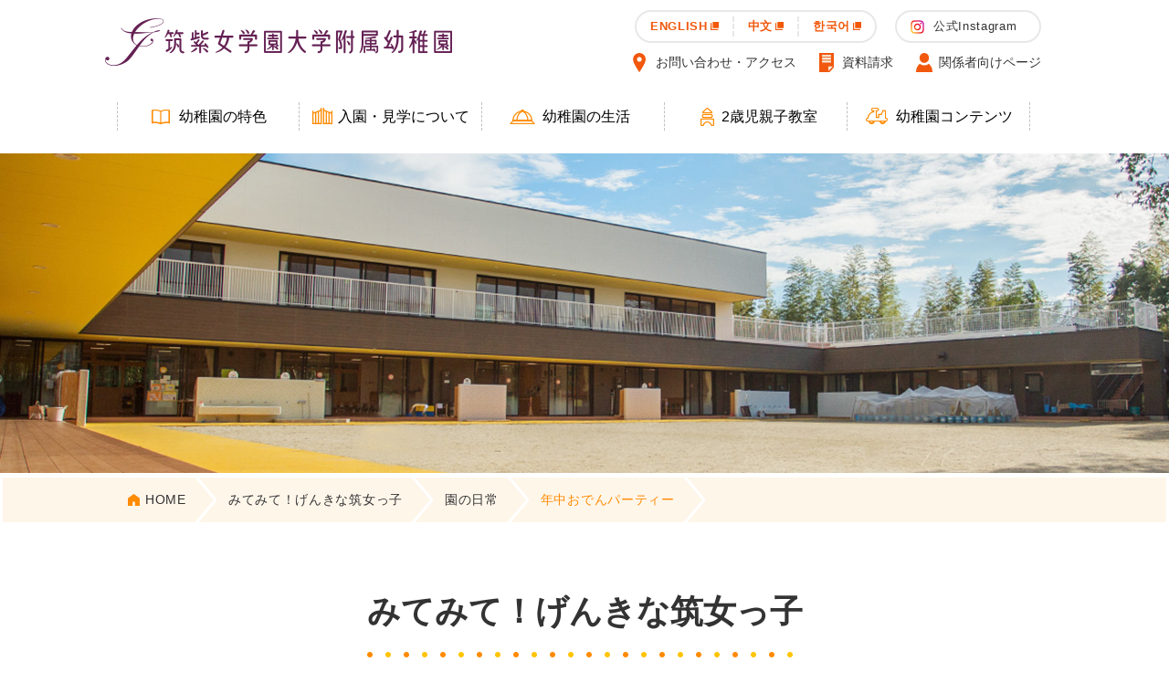

--- FILE ---
content_type: text/html; charset=UTF-8
request_url: https://www.chikushi.ac.jp/knd/blog/archives/652
body_size: 40301
content:
<!DOCTYPE html>
<html lang="ja">
<head prefix="og: http://ogp.me/ns# fb: http://ogp.me/ns/fb# website: http://ogp.me/ns/website#">
<meta charset="UTF-8">
<meta name="viewport" content="width=device-width">
<title>年中おでんパーティー｜園の日常｜みてみて！げんきな筑女っ子｜筑紫女学園大学附属幼稚園</title>
<meta name="description" content="みてみて！げんきな筑女っ子｜"/>
<meta property="og:type" content="website">
<meta property="og:title" content="年中おでんパーティー｜園の日常｜みてみて！げんきな筑女っ子｜筑紫女学園大学附属幼稚園">
<meta property="og:site_name" content="筑紫女学園大学附属幼稚園">
<meta property="og:description" content="みてみて！げんきな筑女っ子｜">
<meta property="og:url" content="https://www.chikushi.ac.jp/knd/blog/archives/652">
<meta property="og:image" content="https://www.chikushi.ac.jp/knd/img/ogp.png">
<link rel="shortcut icon" href="/knd/favicon.ico">
<link rel="apple-touch-icon" href="/knd/img/apple-touch-icon.png">
<link rel="stylesheet" type="text/css" href="/knd/css/style.css?20240801"/>	
<script type="text/javascript" src="/knd/js/ofi.min.js"></script>
<script type="text/javascript" src="/knd/js/jquery.min.js"></script>
<script type="text/javascript" src="/knd/js/baser.min.js"></script>
<script src="/knd/js/script.js?20180515"></script>
<link rel="stylesheet" type="text/css" href="/knd/burger_editor/css/bge_style_default.css"/><link rel="stylesheet" type="text/css" href="/knd/css/bge_style.css"/><link rel="stylesheet" type="text/css" href="/knd/burger_editor/css/colorbox.css"/><script type="text/javascript" src="/knd/burger_editor/js/bge_modules/bge_functions.min.js"></script><script type="text/javascript" src="/knd/burger_editor/js/bge_modules/jquery.colorbox-min.js"></script><script type="text/javascript" src="//maps.google.com/maps/api/js?key=AIzaSyCoxoUvKjbr4fEKHzMRpiquUoIxMz9DdeE"></script>	

<script>
(function(i,s,o,g,r,a,m){i['GoogleAnalyticsObject']=r;i[r]=i[r]||function(){(i[r].q=i[r].q||[]).push(arguments)},i[r].l=1*new Date();a=s.createElement(o),m=s.getElementsByTagName(o)[0];a.async=1;a.src=g;m.parentNode.insertBefore(a,m)})(window,document,'script','//www.google-analytics.com/analytics.js','ga');
ga('create', 'UA-17698432-7', 'auto');
ga('send', 'pageview');
</script>

</head>
<body class="c-page-sub" role="document" data-path="/knd/blog/archives/652">
<header class="c-header" role="banner">
<div class="c-header__body">
<div class="c-header__title">
<h1 class="c-header__site-name"><a href="https://www.chikushi.ac.jp/knd/"><img src="/knd/img/logo-header.png" alt="筑紫女学園大学附属幼稚園"/></a></h1>
</div>

<div class="c-header__xs-button">
<button>
<span></span>
<span></span>
<span></span>
<small class="c-header__xs-button-open">MENU</small>
<small class="c-header__xs-button-close">CLOSE</small>
</button>
</div>

<nav class="c-nav-global" role="navigation">
<div class="c-nav-global__wrapper">
<div class="c-nav-global__body">
<ul class="c-nav-global__list">
<li class="c-nav-global__item c-nav-global__item-edu">
<button><span>幼稚園の特色</span></button>
<ul class="c-nav-global__child">
<li><a href="https://www.chikushi.ac.jp/knd/director/greeting/">園長先生あいさつ</a></li>
<li><a href="https://www.chikushi.ac.jp/knd/director/spirit">教育方針<small>（建学の精神）</small></a></li>
<li><a href="https://www.chikushi.ac.jp/knd/director/education/">幼稚園の教育</a></li>
<li><a href="https://www.chikushi.ac.jp/knd/director/nurseroom">幼稚園のほけんしつ</a></li>
<li><a href="https://www.chikushi.ac.jp/knd/director/nature">自然に囲まれた幼稚園</a></li>
</ul>
</li>
<li class="c-nav-global__item c-nav-global__item-entry">
<button><span>入園・見学について</span></button>
<ul class="c-nav-global__child">
<li><a href="https://www.chikushi.ac.jp/knd/guideline/bosyu">入園・見学について</a></li>
<li><a href="https://www.chikushi.ac.jp/knd/guideline/opencampus">イベント</a></li>
</ul>
</li>
<li class="c-nav-global__item c-nav-global__item-life">
<button><span>幼稚園の生活</span></button>
<ul class="c-nav-global__child">
<li><a href="https://www.chikushi.ac.jp/knd/life/">1日の流れ</a></li>
<li><a href="https://www.chikushi.ac.jp/knd/life/event">年間行事</a></li>
<li><a href="https://www.chikushi.ac.jp/knd/life/takenoko">預かり保育について</a></li>
<li><a href="https://www.chikushi.ac.jp/knd/life/access">送迎方法（バスルート・ロータリー）</a></li>
</ul>
</li>
<li class="c-nav-global__item c-nav-global__item-age2">
<button><span>2歳児親子教室</span></button>
<ul class="c-nav-global__child">
<li><a href="https://www.chikushi.ac.jp/knd/2year_class/">2歳児親子教室</a></li>
<li><a href="https://www.chikushi.ac.jp/knd/2year_class/day">1日の流れ</a></li>
<li><a href="https://www.chikushi.ac.jp/knd/2year_class/play">活動内容</a></li>
<li><a href="https://www.chikushi.ac.jp/knd/2year_class/guideline_tannpopo">募集要項・見学<br></a></li>
<li><a href="https://www.chikushi.ac.jp/knd/2year_class/cost">年会費</a></li>
</ul>
</li>
<li class="c-nav-global__item c-nav-global__item-contents">
<button><span>幼稚園コンテンツ</span></button>
<ul class="c-nav-global__child">
<li><a href="http://www.virtualtour.jp/chikujo.knd/" target="_blank">園内たんけん！！360°バーチャルツアー </a></li>
<li><a href="https://www.chikushi.ac.jp/knd/blog/">幼稚園ブログ</a></li>
<li><a href="https://www.chikushi.ac.jp/knd/content/school_song">園歌</a></li>
</ul>
</li>
</ul>
</div>

<div class="c-header__info">
<ul class="c-header__links">
<li class="c-header__links-access"><a href="https://www.chikushi.ac.jp/knd/access/"><span>お問い合わせ<br class="c-header__links-brxs">・<br class="c-header__links-brxs">アクセス</span></a></li>
<li class="c-header__links-contact"><a href="https://www.chikushi.ac.jp/knd/contact/"><span>資料請求</span></a></li>
<li class="c-header__links-participants"><a href="https://www.chikushi.ac.jp/knd/participants/"><span>関係者向け<br class="c-header__links-brxs">ページ</span></a></li>
</ul>
<div class="c-header__language">
<ul>
<li><a href="http://www.chikushi.ac.jp/language/english/knd" target="_blank"><span>ENGLISH</span></a></li>
<li><a href="http://www.chikushi.ac.jp/language/chinese/knd" target="_blank"><span>中文</span></a></li>
<li><a href="http://www.chikushi.ac.jp/language/korean/knd" target="_blank"><span>한국어</span></a></li>
</ul>
<div class="c-header__sns">
<a
href="https://www.instagram.com/chikushi0787/"
target="_blank"
>公式Instagram</a
>
</div>
</div>
<div class="c-header__nav-close">
<button><span>CLOSE</span></button>
</div>
</div>
</div>
</nav>
</div>
</header>

<div class="c-title-page c-title-page--blog">
</div>

<div class="c-page-sub__breadcrumb">
<div class="c-nav-breadcrumb">
<ol vocab="http://schema.org/" typeof="BreadcrumbList">
<li class="c-nav-breadcrumb__item" property="itemListElement" typeof="ListItem" data-breadcrumb="home">
<a href="https://www.chikushi.ac.jp/knd/" property="item" typeof="WebPage"><span property="name">HOME</span></a><span class="c-nav-breadcrumb__separetor"></span>
<meta property="position" content="1" />
</li>
<li class="c-nav-breadcrumb__item" property="itemListElement" typeof="ListItem">
<a href="https://www.chikushi.ac.jp/knd/blog/" property="item" typeof="WebPage"><span property="name">みてみて！げんきな筑女っ子</span></a><span class="c-nav-breadcrumb__separetor"></span>
<meta property="position" content="2" />
</li>
<li class="c-nav-breadcrumb__item" property="itemListElement" typeof="ListItem">
<a href="https://www.chikushi.ac.jp/knd/blog/archives/category/1" property="item" typeof="WebPage"><span property="name">園の日常</span></a><span class="c-nav-breadcrumb__separetor"></span>
<meta property="position" content="3" />
</li>
<li class="c-nav-breadcrumb__item" property="itemListElement" typeof="ListItem" data-breadcrumb="current">
<span property="name">年中おでんパーティー</span>
<meta property="position" content="4" />
</li>		</ol>
</div>
</div>
<main class="c-page-sub__content" role="main">
<article>
<div class="c-page-sub__title">
<h1>みてみて！げんきな筑女っ子</h1>
</div>


<link rel="stylesheet" type="text/css" href="/knd/css/contents_designer/content_view.css"/>
<link rel="stylesheet" type="text/css" href="/knd/css/contents_designer/content.css"/>

<script type="text/javascript" src="/knd/js/contents_designer/jquery.lightbox-0.5.min.js"></script>

<div class="c-page-sub__content-detail">
<div class="c-pagination-title">
<div class="c-pagination-title__back"><a href="https://www.chikushi.ac.jp/knd/blog/archives/653">たんぽぽ</a></div>
<div class="c-pagination-title__next"><a href="https://www.chikushi.ac.jp/knd/blog/archives/651">年中親子　かまぼこ作...</a></div>
</div>

<div class="c-content-blog">

<div class="c-content-main">
<header class="c-page-detail-header">
<div class="c-page-detail-header__meta">
<div class="c-page-detail-header__time" data-datetime="2015-02-03">
<span>2015.02.03</span>
</div>
</div>
<h1 class="c-page-detail-header__title">年中おでんパーティー</h1>
</header>
<div data-bgb="wysiwyg" class="bgb-wysiwyg"><div data-bgt="ckeditor" data-bgt-ver="2.1.0" class="bgt-container bgt-ckeditor-container"><div class="bge-ckeditor" data-bge="ckeditor"><div class="contents_designer-contents w_text_image"><div class="float-box"><div class="image-area"><p class="image"><img class="image" alt="" src="/knd/files/blog/3/blog_posts/cdfiles/652/21ad68d6e00765f446ae959b2aa12ab1/basics/pc/page/image.jpg" rel="zoom"><img width="22" height="22" class="zoom" alt="" src="/knd/img/i_zoom.png"></p></div><div class="text-area"><p>かまぼこも茹で上がり、いよいよ、明日のおでんパーティーの準備です。</p><p>親子で、かまぼこ・だいこん・こんにゃくを串に刺していきました。</p></div></div></div><div class="contents_designer-contents image_three"><div class="float-box"><div class="image-areaposition-l"><p class="image"><img class="image" alt="" src="/knd/files/blog/3/blog_posts/cdfiles/652/7050525da041ed001b33bd058169f264/basics/pc/page/image.jpg" rel="zoom"><img width="22" height="22" class="zoom" alt="" src="/knd/img/i_zoom.png"></p><p class="caption"></p></div><div class="image-areaposition-c"><p class="image"><img class="image" alt="" src="/knd/files/blog/3/blog_posts/cdfiles/652/fbf61cdd9d1ed2da90aa6a38d2964bcd/basics/pc/page/image.jpg" rel="zoom"><img width="22" height="22" class="zoom" alt="" src="/knd/img/i_zoom.png"></p><p class="caption"></p></div><div class="image-areaposition-r"><p class="image"><img class="image" alt="" src="/knd/files/blog/3/blog_posts/cdfiles/652/a1664f7af565a46dfeb4d5b68737aab2/basics/pc/page/image.jpg" rel="zoom"><img width="22" height="22" class="zoom" alt="" src="/knd/img/i_zoom.png"></p><p class="caption"></p></div></div></div><div class="contents_designer-contents image_three"><div class="float-box"><div class="image-areaposition-l"><p class="image"><img class="image" alt="" src="/knd/files/blog/3/blog_posts/cdfiles/652/6590824cd845d597c49b94c6371d70f3/basics/pc/page/image.jpg" rel="zoom"><img width="22" height="22" class="zoom" alt="" src="/knd/img/i_zoom.png"></p><p class="caption"></p></div><div class="image-areaposition-c"><p class="image"><img class="image" alt="" src="/knd/files/blog/3/blog_posts/cdfiles/652/2acebd93c11b4945e820f377cb6e470f/basics/pc/page/image.jpg" rel="zoom"><img width="22" height="22" class="zoom" alt="" src="/knd/img/i_zoom.png"></p><p class="caption"></p></div><div class="image-areaposition-r"><p class="image"><img class="image" alt="" src="/knd/files/blog/3/blog_posts/cdfiles/652/78b8656d9f4bbf8fb2daaadfcc73d92a/basics/pc/page/image.jpg" rel="zoom"><img width="22" height="22" class="zoom" alt="" src="/knd/img/i_zoom.png"></p><p class="caption"></p></div></div></div><div class="contents_designer-contents c2_text_image"><div class="float-box"><div class="image-area"><p class="image"><img class="image" alt="" src="/knd/files/blog/3/blog_posts/cdfiles/652/65964bd503a9fdb92692818fd61c952e/basics/pc/page/image.jpg" rel="zoom"><img width="22" height="22" class="zoom" alt="" src="/knd/img/i_zoom.png"></p></div><div class="text-area"><p>大鍋に、串に刺したおでんを入れていきます。</p><p>親子共に、大きなお鍋に大興奮でした！！</p></div></div></div><div class="contents_designer-contents image_two"><div class="float-box"><div class="image-area position-l"><p class="image"><img class="image" alt="" src="/knd/files/blog/3/blog_posts/cdfiles/652/48c197e15b18af7f8a985cebbbd500b0/basics/pc/page/image.jpg" rel="zoom"><img width="22" height="22" class="zoom" alt="" src="/knd/img/i_zoom.png"></p><p class="caption"></p></div><div class="image-area position-r"><p class="image"><img class="image" alt="" src="/knd/files/blog/3/blog_posts/cdfiles/652/1b5c6c608e43bc18098fd17c20916fbe/basics/pc/page/image.jpg" rel="zoom"><img width="22" height="22" class="zoom" alt="" src="/knd/img/i_zoom.png"></p><p class="caption"></p></div></div></div><div class="contents_designer-contents c2_text_image"><div class="float-box"><div class="image-area"><p class="image"><img class="image" alt="" src="/knd/files/blog/3/blog_posts/cdfiles/652/b5898b9fd7f0a123caa3b99d5f9010d2/basics/pc/page/image.jpg" rel="zoom"><img width="22" height="22" class="zoom" alt="" src="/knd/img/i_zoom.png"></p></div><div class="text-area"><p>明日の全園児分のおでんの準備は完了です！！</p><p>おでんパーティーが待ち遠しいですねっ！！</p></div></div></div><div class="contents_designer-contents c2_text_image"><div class="float-box"><div class="image-area"><p class="image"><img class="image" alt="" src="/knd/files/blog/3/blog_posts/cdfiles/652/33c91a7128a89e5f78efc1b192c16404/basics/pc/page/image.jpg" rel="zoom"><img width="22" height="22" class="zoom" alt="" src="/knd/img/i_zoom.png"></p></div><div class="text-area"><p>おでんパーティー当日！</p><p>子ども達におでんの良い香りを味わってもらい楽しみに待って欲しいという願いから、</p><p>テントを立てその中にかまどを作りました。</p><p>火の番は、園長先生です。</p><p>&nbsp;</p></div></div></div><div class="contents_designer-contents image_three"><div class="float-box"><div class="image-areaposition-l"><p class="image"><img class="image" alt="" src="/knd/files/blog/3/blog_posts/cdfiles/652/e7daec37bf67621b75390e94d7812800/basics/pc/page/image.jpg" rel="zoom"><img width="22" height="22" class="zoom" alt="" src="/knd/img/i_zoom.png"></p><p class="caption"></p></div><div class="image-areaposition-c"><p class="image"><img class="image" alt="" src="/knd/files/blog/3/blog_posts/cdfiles/652/c9e97434e8526f801972654bf6b29e8d/basics/pc/page/image.jpg" rel="zoom"><img width="22" height="22" class="zoom" alt="" src="/knd/img/i_zoom.png"></p><p class="caption"></p></div><div class="image-areaposition-r"><p class="image"><img class="image" alt="" src="/knd/files/blog/3/blog_posts/cdfiles/652/80ba248d058a059c539812f80cd8caa8/basics/pc/page/image.jpg" rel="zoom"><img width="22" height="22" class="zoom" alt="" src="/knd/img/i_zoom.png"></p><p class="caption"></p></div></div></div><div class="contents_designer-contents image_three"><div class="float-box"><div class="image-areaposition-l"><p class="image"><img class="image" alt="" src="/knd/files/blog/3/blog_posts/cdfiles/652/ff6f6a4150bcaa14ed6d959f6fb026d0/basics/pc/page/image.jpg" rel="zoom"><img width="22" height="22" class="zoom" alt="" src="/knd/img/i_zoom.png"></p><p class="caption"></p></div><div class="image-areaposition-c"><p class="image"><img class="image" alt="" src="/knd/files/blog/3/blog_posts/cdfiles/652/d809f9d24cc49a23a07f995b5264a5ce/basics/pc/page/image.jpg" rel="zoom"><img width="22" height="22" class="zoom" alt="" src="/knd/img/i_zoom.png"></p><p class="caption"></p></div><div class="image-areaposition-r"><p class="image"><img class="image" alt="" src="/knd/files/blog/3/blog_posts/cdfiles/652/924f9142d738505071f5037d95078c0f/basics/pc/page/image.jpg" rel="zoom"><img width="22" height="22" class="zoom" alt="" src="/knd/img/i_zoom.png"></p><p class="caption"></p></div></div></div><div class="contents_designer-contents c2_text_image"><div class="float-box"><div class="image-area"><p class="image"><img class="image" alt="" src="/knd/files/blog/3/blog_posts/cdfiles/652/1282d18448d32dfdf2f080f1872bb8ce/basics/pc/page/image.jpg" rel="zoom"><img width="22" height="22" class="zoom" alt="" src="/knd/img/i_zoom.png"></p></div><div class="text-area"><p>コトコトと１時間煮込み・・・完成です！！</p><p>みんなに出来ましたよ～と伝えると喜んでお鍋の近くに！蓋をとってみると・・・「ゆげで見えな～い！」と・・・。</p><p>でも、とっても美味しい匂いを味わい、「早く食べたいね～」という声も聞こえてきていました。</p></div></div></div><div class="contents_designer-contents image_three"><div class="float-box"><div class="image-areaposition-l"><p class="image"><img class="image" alt="" src="/knd/files/blog/3/blog_posts/cdfiles/652/9f7de732d05074094a945d89c3546f9e/basics/pc/page/image.jpg" rel="zoom"><img width="22" height="22" class="zoom" alt="" src="/knd/img/i_zoom.png"></p><p class="caption"></p></div><div class="image-areaposition-c"><p class="image"><img class="image" alt="" src="/knd/files/blog/3/blog_posts/cdfiles/652/860d0880c07e58055f180767115d22b3/basics/pc/page/image.jpg" rel="zoom"><img width="22" height="22" class="zoom" alt="" src="/knd/img/i_zoom.png"></p><p class="caption"></p></div><div class="image-areaposition-r"><p class="image"><img class="image" alt="" src="/knd/files/blog/3/blog_posts/cdfiles/652/1a581e86bfb8deb46d713e8d831a1bda/basics/pc/page/image.jpg" rel="zoom"><img width="22" height="22" class="zoom" alt="" src="/knd/img/i_zoom.png"></p><p class="caption"></p></div></div></div><div class="contents_designer-contents image_three"><div class="float-box"><div class="image-areaposition-l"><p class="image"><img class="image" alt="" src="/knd/files/blog/3/blog_posts/cdfiles/652/5da36548447ec5c9e7edae23d2959aca/basics/pc/page/image.jpg" rel="zoom"><img width="22" height="22" class="zoom" alt="" src="/knd/img/i_zoom.png"></p><p class="caption"></p></div><div class="image-areaposition-c"><p class="image"><img class="image" alt="" src="/knd/files/blog/3/blog_posts/cdfiles/652/7481fae70441fa68d3ca658d14a3c843/basics/pc/page/image.jpg" rel="zoom"><img width="22" height="22" class="zoom" alt="" src="/knd/img/i_zoom.png"></p><p class="caption"></p></div><div class="image-areaposition-r"><p class="image"><img class="image" alt="" src="/knd/files/blog/3/blog_posts/cdfiles/652/e3cec6c660335749c1c742cdbcdecbdb/basics/pc/page/image.jpg" rel="zoom"><img width="22" height="22" class="zoom" alt="" src="/knd/img/i_zoom.png"></p><p class="caption"></p></div></div></div><div class="contents_designer-contents image_three"><div class="float-box"><div class="image-areaposition-l"><p class="image"><img class="image" alt="" src="/knd/files/blog/3/blog_posts/cdfiles/652/3ea7015d7001a59f56b8401be7943b28/basics/pc/page/image.jpg" rel="zoom"><img width="22" height="22" class="zoom" alt="" src="/knd/img/i_zoom.png"></p><p class="caption"></p></div><div class="image-areaposition-c"><p class="image"><img class="image" alt="" src="/knd/files/blog/3/blog_posts/cdfiles/652/3d827514993b6b813cda398e9116762d/basics/pc/page/image.jpg" rel="zoom"><img width="22" height="22" class="zoom" alt="" src="/knd/img/i_zoom.png"></p><p class="caption"></p></div><div class="image-areaposition-r"><p class="image"><img class="image" alt="" src="/knd/files/blog/3/blog_posts/cdfiles/652/3f64fb3a66d329a4a268e83c3355ad89/basics/pc/page/image.jpg" rel="zoom"><img width="22" height="22" class="zoom" alt="" src="/knd/img/i_zoom.png"></p><p class="caption"></p></div></div></div><div class="contents_designer-contents image_three"><div class="float-box"><div class="image-areaposition-l"><p class="image"><img class="image" alt="" src="/knd/files/blog/3/blog_posts/cdfiles/652/fb15ff948b1e5a64e0c05fe6b4200cd7/basics/pc/page/image.jpg" rel="zoom"><img width="22" height="22" class="zoom" alt="" src="/knd/img/i_zoom.png"></p><p class="caption"></p></div><div class="image-areaposition-c"><p class="image"><img class="image" alt="" src="/knd/files/blog/3/blog_posts/cdfiles/652/d65976c0d6a2f0cba9ffa271292043a8/basics/pc/page/image.jpg" rel="zoom"><img width="22" height="22" class="zoom" alt="" src="/knd/img/i_zoom.png"></p><p class="caption"></p></div><div class="image-areaposition-r"><p class="image"><img class="image" alt="" src="/knd/files/blog/3/blog_posts/cdfiles/652/cc6d4ef99c42606c0414a4e1ddefa68a/basics/pc/page/image.jpg" rel="zoom"><img width="22" height="22" class="zoom" alt="" src="/knd/img/i_zoom.png"></p><p class="caption"></p></div></div></div><div class="contents_designer-contents text_one"><div class="float-box"><div class="text-area"><p>とっても美味しくできたおでん！年少さん・年長さんへもおすそ分けをすることが出来ました。</p><p>「美味しくて幸せ～」や「こんな美味しいかまぼこ食べたの初めて～」など嬉しい声もたくさん聞くことができました！</p><p>年中の保護者の皆様、ご協力ありがとうございました。きっとこのおでんパーティーは子ども達の心に残るイベントになったことでしょう。</p></div></div></div></div></div></div>		</div>

<div class="c-content-aside">


<div class="widget-area widget-area-1">

<div class="c-content-aside__recent">
<div class="c-content-aside__heading">最新記事一覧</div>
<ul>
<li>
<a href="https://www.chikushi.ac.jp/knd/blog/archives/1501">＜Instagram＞きりん組の子どもたち</a>			</li>
<li>
<a href="https://www.chikushi.ac.jp/knd/blog/archives/1500">＜Instagram＞うさぎ組の子どもたち</a>			</li>
<li>
<a href="https://www.chikushi.ac.jp/knd/blog/archives/1499">＜Instagram＞2歳児たんぽぽクラス</a>			</li>
<li>
<a href="https://www.chikushi.ac.jp/knd/blog/archives/1497">＜Instagram＞ぱんだ組のこどもたち</a>			</li>
<li>
<a href="https://www.chikushi.ac.jp/knd/blog/archives/1496">＜Instagram＞らっこ組の子どもたち</a>			</li>
<li>
<a href="https://www.chikushi.ac.jp/knd/blog/archives/1495">＜Instagram＞2歳児たんぽぽクラス園外保育</a>			</li>
<li>
<a href="https://www.chikushi.ac.jp/knd/blog/archives/1494">＜Instagram＞こあら組の子どもたち</a>			</li>
</ul>
</div>

<div class="c-content-aside__archive">
<div class="c-content-aside__heading">月別一覧</div>


<div class="c-content-aside__ac">
<div class="c-content-aside__ac-trigger"><span>2022年</span></div>
<ul>

<li>
<a href="https://www.chikushi.ac.jp/knd/blog/archives/date/2022/06">2022年06月(5)</a>			</li>


<li>
<a href="https://www.chikushi.ac.jp/knd/blog/archives/date/2022/05">2022年05月(7)</a>			</li>


<li>
<a href="https://www.chikushi.ac.jp/knd/blog/archives/date/2022/04">2022年04月(17)</a>			</li>

</ul>
</div>
<div class="c-content-aside__ac">
<div class="c-content-aside__ac-trigger"><span>2021年</span></div>
<ul>

<li>
<a href="https://www.chikushi.ac.jp/knd/blog/archives/date/2021/06">2021年06月(1)</a>			</li>


<li>
<a href="https://www.chikushi.ac.jp/knd/blog/archives/date/2021/05">2021年05月(14)</a>			</li>


<li>
<a href="https://www.chikushi.ac.jp/knd/blog/archives/date/2021/04">2021年04月(13)</a>			</li>

</ul>
</div>
<div class="c-content-aside__ac">
<div class="c-content-aside__ac-trigger"><span>2020年</span></div>
<ul>

<li>
<a href="https://www.chikushi.ac.jp/knd/blog/archives/date/2020/05">2020年05月(2)</a>			</li>


<li>
<a href="https://www.chikushi.ac.jp/knd/blog/archives/date/2020/03">2020年03月(2)</a>			</li>


<li>
<a href="https://www.chikushi.ac.jp/knd/blog/archives/date/2020/02">2020年02月(3)</a>			</li>


<li>
<a href="https://www.chikushi.ac.jp/knd/blog/archives/date/2020/01">2020年01月(8)</a>			</li>

</ul>
</div>
<div class="c-content-aside__ac">
<div class="c-content-aside__ac-trigger"><span>2019年</span></div>
<ul>

<li>
<a href="https://www.chikushi.ac.jp/knd/blog/archives/date/2019/12">2019年12月(9)</a>			</li>


<li>
<a href="https://www.chikushi.ac.jp/knd/blog/archives/date/2019/11">2019年11月(3)</a>			</li>


<li>
<a href="https://www.chikushi.ac.jp/knd/blog/archives/date/2019/10">2019年10月(22)</a>			</li>


<li>
<a href="https://www.chikushi.ac.jp/knd/blog/archives/date/2019/09">2019年09月(14)</a>			</li>


<li>
<a href="https://www.chikushi.ac.jp/knd/blog/archives/date/2019/08">2019年08月(3)</a>			</li>


<li>
<a href="https://www.chikushi.ac.jp/knd/blog/archives/date/2019/07">2019年07月(24)</a>			</li>


<li>
<a href="https://www.chikushi.ac.jp/knd/blog/archives/date/2019/06">2019年06月(16)</a>			</li>


<li>
<a href="https://www.chikushi.ac.jp/knd/blog/archives/date/2019/05">2019年05月(13)</a>			</li>


<li>
<a href="https://www.chikushi.ac.jp/knd/blog/archives/date/2019/04">2019年04月(9)</a>			</li>


<li>
<a href="https://www.chikushi.ac.jp/knd/blog/archives/date/2019/03">2019年03月(5)</a>			</li>


<li>
<a href="https://www.chikushi.ac.jp/knd/blog/archives/date/2019/02">2019年02月(11)</a>			</li>


<li>
<a href="https://www.chikushi.ac.jp/knd/blog/archives/date/2019/01">2019年01月(10)</a>			</li>

</ul>
</div>
<div class="c-content-aside__ac">
<div class="c-content-aside__ac-trigger"><span>2018年</span></div>
<ul>

<li>
<a href="https://www.chikushi.ac.jp/knd/blog/archives/date/2018/12">2018年12月(10)</a>			</li>


<li>
<a href="https://www.chikushi.ac.jp/knd/blog/archives/date/2018/11">2018年11月(12)</a>			</li>


<li>
<a href="https://www.chikushi.ac.jp/knd/blog/archives/date/2018/10">2018年10月(19)</a>			</li>


<li>
<a href="https://www.chikushi.ac.jp/knd/blog/archives/date/2018/09">2018年09月(16)</a>			</li>


<li>
<a href="https://www.chikushi.ac.jp/knd/blog/archives/date/2018/08">2018年08月(6)</a>			</li>


<li>
<a href="https://www.chikushi.ac.jp/knd/blog/archives/date/2018/07">2018年07月(22)</a>			</li>


<li>
<a href="https://www.chikushi.ac.jp/knd/blog/archives/date/2018/06">2018年06月(27)</a>			</li>


<li>
<a href="https://www.chikushi.ac.jp/knd/blog/archives/date/2018/05">2018年05月(16)</a>			</li>


<li>
<a href="https://www.chikushi.ac.jp/knd/blog/archives/date/2018/04">2018年04月(22)</a>			</li>


<li>
<a href="https://www.chikushi.ac.jp/knd/blog/archives/date/2018/03">2018年03月(16)</a>			</li>


<li>
<a href="https://www.chikushi.ac.jp/knd/blog/archives/date/2018/02">2018年02月(11)</a>			</li>


<li>
<a href="https://www.chikushi.ac.jp/knd/blog/archives/date/2018/01">2018年01月(3)</a>			</li>

</ul>
</div>
<div class="c-content-aside__ac">
<div class="c-content-aside__ac-trigger"><span>2017年</span></div>
<ul>

<li>
<a href="https://www.chikushi.ac.jp/knd/blog/archives/date/2017/12">2017年12月(3)</a>			</li>


<li>
<a href="https://www.chikushi.ac.jp/knd/blog/archives/date/2017/11">2017年11月(3)</a>			</li>


<li>
<a href="https://www.chikushi.ac.jp/knd/blog/archives/date/2017/10">2017年10月(18)</a>			</li>


<li>
<a href="https://www.chikushi.ac.jp/knd/blog/archives/date/2017/09">2017年09月(12)</a>			</li>


<li>
<a href="https://www.chikushi.ac.jp/knd/blog/archives/date/2017/08">2017年08月(5)</a>			</li>


<li>
<a href="https://www.chikushi.ac.jp/knd/blog/archives/date/2017/07">2017年07月(11)</a>			</li>


<li>
<a href="https://www.chikushi.ac.jp/knd/blog/archives/date/2017/06">2017年06月(15)</a>			</li>


<li>
<a href="https://www.chikushi.ac.jp/knd/blog/archives/date/2017/05">2017年05月(16)</a>			</li>


<li>
<a href="https://www.chikushi.ac.jp/knd/blog/archives/date/2017/04">2017年04月(15)</a>			</li>


<li>
<a href="https://www.chikushi.ac.jp/knd/blog/archives/date/2017/03">2017年03月(14)</a>			</li>


<li>
<a href="https://www.chikushi.ac.jp/knd/blog/archives/date/2017/02">2017年02月(15)</a>			</li>


<li>
<a href="https://www.chikushi.ac.jp/knd/blog/archives/date/2017/01">2017年01月(13)</a>			</li>

</ul>
</div>
<div class="c-content-aside__ac">
<div class="c-content-aside__ac-trigger"><span>2016年</span></div>
<ul>

<li>
<a href="https://www.chikushi.ac.jp/knd/blog/archives/date/2016/12">2016年12月(4)</a>			</li>


<li>
<a href="https://www.chikushi.ac.jp/knd/blog/archives/date/2016/11">2016年11月(7)</a>			</li>


<li>
<a href="https://www.chikushi.ac.jp/knd/blog/archives/date/2016/10">2016年10月(20)</a>			</li>


<li>
<a href="https://www.chikushi.ac.jp/knd/blog/archives/date/2016/09">2016年09月(23)</a>			</li>


<li>
<a href="https://www.chikushi.ac.jp/knd/blog/archives/date/2016/08">2016年08月(6)</a>			</li>


<li>
<a href="https://www.chikushi.ac.jp/knd/blog/archives/date/2016/07">2016年07月(28)</a>			</li>


<li>
<a href="https://www.chikushi.ac.jp/knd/blog/archives/date/2016/06">2016年06月(25)</a>			</li>


<li>
<a href="https://www.chikushi.ac.jp/knd/blog/archives/date/2016/05">2016年05月(21)</a>			</li>


<li>
<a href="https://www.chikushi.ac.jp/knd/blog/archives/date/2016/04">2016年04月(17)</a>			</li>


<li>
<a href="https://www.chikushi.ac.jp/knd/blog/archives/date/2016/03">2016年03月(7)</a>			</li>


<li>
<a href="https://www.chikushi.ac.jp/knd/blog/archives/date/2016/02">2016年02月(4)</a>			</li>


<li>
<a href="https://www.chikushi.ac.jp/knd/blog/archives/date/2016/01">2016年01月(7)</a>			</li>

</ul>
</div>
<div class="c-content-aside__ac">
<div class="c-content-aside__ac-trigger"><span>2015年</span></div>
<ul>

<li>
<a href="https://www.chikushi.ac.jp/knd/blog/archives/date/2015/12">2015年12月(1)</a>			</li>


<li>
<a href="https://www.chikushi.ac.jp/knd/blog/archives/date/2015/11">2015年11月(4)</a>			</li>


<li>
<a href="https://www.chikushi.ac.jp/knd/blog/archives/date/2015/10">2015年10月(4)</a>			</li>


<li>
<a href="https://www.chikushi.ac.jp/knd/blog/archives/date/2015/09">2015年09月(11)</a>			</li>


<li>
<a href="https://www.chikushi.ac.jp/knd/blog/archives/date/2015/08">2015年08月(5)</a>			</li>


<li>
<a href="https://www.chikushi.ac.jp/knd/blog/archives/date/2015/07">2015年07月(22)</a>			</li>


<li>
<a href="https://www.chikushi.ac.jp/knd/blog/archives/date/2015/06">2015年06月(10)</a>			</li>


<li>
<a href="https://www.chikushi.ac.jp/knd/blog/archives/date/2015/05">2015年05月(12)</a>			</li>


<li>
<a href="https://www.chikushi.ac.jp/knd/blog/archives/date/2015/04">2015年04月(15)</a>			</li>


<li>
<a href="https://www.chikushi.ac.jp/knd/blog/archives/date/2015/03">2015年03月(22)</a>			</li>


<li>
<a href="https://www.chikushi.ac.jp/knd/blog/archives/date/2015/02">2015年02月(16)</a>			</li>


<li>
<a href="https://www.chikushi.ac.jp/knd/blog/archives/date/2015/01">2015年01月(7)</a>			</li>
</ul>
</div>
</div>

<div class="c-content-aside__archive">
<div class="c-content-aside__heading">カテゴリ別一覧</div>
<ul class="depth-1"><li><a href="/knd/blog/archives/category/1">園の日常(389)</a></li><li><a href="/knd/blog/archives/category/9">たんぽぽクラス（2歳児教室）(70)</a></li><li><a href="/knd/blog/archives/category/Instagram">幼稚園公式インスタグラム(29)</a></li></ul>	</div></div>
</div>
</div>
<div class="c-pagination-title">
<div class="c-pagination-title__back"><a href="https://www.chikushi.ac.jp/knd/blog/archives/651">年中親子　かまぼこ作...</a></div>
<div class="c-pagination-title__next"><a href="https://www.chikushi.ac.jp/knd/blog/archives/653">たんぽぽ</a></div>
</div>
</div>
<script type="text/javascript">
var CONTENTS_DESIGNER = {};
CONTENTS_DESIGNER.global = {};
CONTENTS_DESIGNER.global.parentUrl = '/knd/blog/';
CONTENTS_DESIGNER.global.baseUrl = '/knd/contents_designer/';
CONTENTS_DESIGNER.global.imgUrl = '/knd/img/';
CONTENTS_DESIGNER.global.cssUrl = '/knd/css/contents_designer/';
CONTENTS_DESIGNER.global.jsUrl = '/knd/js/contents_designer/';
CONTENTS_DESIGNER.global.content = {};
CONTENTS_DESIGNER.global.content.is_smartphone_flg = false;
</script>
<script type="text/javascript" src="/knd/js/contents_designer/init_wrapper.js"></script>
<script type="text/javascript" src="/knd/js/contents_designer/jquery.lightbox-0.5.min.js"></script>
<script type="text/javascript" src="/knd/js/contents_designer/init_zoom.js"></script>
<script type="text/javascript" src="/knd/js/contents_designer/init_table.js"></script>
<script type="text/javascript" src="/knd/js/contents_designer/jquery.ui.core.min.js"></script>
<script type="text/javascript" src="/knd/js/contents_designer/jquery.ui.widget.min.js"></script>
<script type="text/javascript" src="/knd/js/contents_designer/jquery.ui.map.min.js"></script>
<script type="text/javascript" src="/knd/js/contents_designer/init_gmaps.js"></script>
<script type="text/javascript" src="/knd/js/contents_designer/init_youtube.js"></script>
<script type="text/javascript" src="/knd/js/contents_designer/ready_view_content.js"></script>
<script type="text/javascript" src="/knd/js/contents_designer/jquery.imageloaded.js"></script>
<script type="text/javascript">
$(function(){
$('body').imageloaded({
afterFunc:function(container, imgs) {
$('.contents_designer-contents').find('img.image').each(function(){
var base_img = $(this).attr('src');
var clear_gif = '/knd/img/clear.gif';
var img_height = $(this).height();
var img_width = $(this).width();
$(this).attr('src',clear_gif);
$(this).css({'height':img_height + 'px','width':img_width + 'px', display: 'block'});
$(this).css({background: 'url(\'' + base_img + '\') no-repeat scroll center center', backgroundSize: 'cover'});
var a_dom = $(this).parents('p.image').children('a');
var new_href = a_dom.attr('href').replace(/\/contents_designer\/widgets\//,'/custom_widgets/');
a_dom.css('display', 'block');
a_dom.on('dragstart', function () { return false });
a_dom.on('contextmenu', function () { return false });
if (CONTENTS_DESIGNER.global.content && CONTENTS_DESIGNER.global.content.is_smartphone_flg === true) {
if ($(this).attr('rel') == 'zoom'){
a_dom.attr('href',new_href);
}
}
});
}
});
});
</script>
</article>	</main>

<div class="c-page-sub__c-nav-sitemap">
<nav class="c-nav-sitemap">
<div class="c-nav-sitemap__body">
<ul data-sitemap-level="1">
<li data-sitemap-level="1">
<span class="c-nav-sitemap__title">幼稚園の特色</span>
<ul data-sitemap-level="2">
<li data-sitemap-level="2"><a href="https://www.chikushi.ac.jp/knd/director/greeting/">園長先生あいさつ</a></li>
<li data-sitemap-level="2"><a href="https://www.chikushi.ac.jp/knd/director/spirit">教育方針（建学の精神）</a></li>
<li data-sitemap-level="2"><a href="https://www.chikushi.ac.jp/knd/director/education/">幼稚園の教育</a></li>
<li data-sitemap-level="2"><a href="https://www.chikushi.ac.jp/knd/director/nurseroom">幼稚園のほけんしつ</a></li>
<li data-sitemap-level="2"><a href="https://www.chikushi.ac.jp/knd/director/nature">自然に囲まれた幼稚園</a></li>
</ul>
</li>

<li data-sitemap-level="1">
<span class="c-nav-sitemap__title">入園・見学について</span>
<ul data-sitemap-level="2">
<li data-sitemap-level="2"><a href="https://www.chikushi.ac.jp/knd/guideline/bosyu">入園・見学について</a></li>
<li data-sitemap-level="2"><a href="https://www.chikushi.ac.jp/knd/guideline/opencampus">イベント</a></li>
</ul>
</li>

<li data-sitemap-level="1">
<span class="c-nav-sitemap__title">幼稚園の生活</span>
<ul data-sitemap-level="2">
<li data-sitemap-level="2"><a href="https://www.chikushi.ac.jp/knd/life/">1日の流れ</a></li>
<li data-sitemap-level="2"><a href="https://www.chikushi.ac.jp/knd/life/event">年間行事</a></li>
<li data-sitemap-level="2"><a href="https://www.chikushi.ac.jp/knd/life/takenoko">預かり保育について</a></li>
<li data-sitemap-level="2"><a href="https://www.chikushi.ac.jp/knd/life/access">送迎方法（バスルート・ロータリー）</a></li>
</ul>
</li>

<li data-sitemap-level="1">
<span class="c-nav-sitemap__title">2歳児親子教室</span>
<ul data-sitemap-level="2">
<li data-sitemap-level="2"><a href="https://www.chikushi.ac.jp/knd/2year_class/">2歳児親子教室</a></li>
<li data-sitemap-level="2"><a href="https://www.chikushi.ac.jp/knd/2year_class/day">1日の流れ</a></li>
<li data-sitemap-level="2"><a href="https://www.chikushi.ac.jp/knd/2year_class/play">活動内容</a></li>
<li data-sitemap-level="2"><a href="https://www.chikushi.ac.jp/knd/2year_class/guideline_tannpopo">募集要項・見学</a></li>
<li data-sitemap-level="2"><a href="https://www.chikushi.ac.jp/knd/2year_class/cost">年会費</a></li>
</ul>
</li>

<li data-sitemap-level="1">
<span class="c-nav-sitemap__title">幼稚園コンテンツ</span>
<ul data-sitemap-level="2">
<li data-sitemap-level="2"><a href="http://www.virtualtour.jp/chikujo.knd/" target="_blank">園内たんけん！！360°バーチャルツアー</a></li>
<li data-sitemap-level="2"><a href="https://www.chikushi.ac.jp/knd/blog/">幼稚園ブログ</a></li>
<li data-sitemap-level="2"><a href="https://www.chikushi.ac.jp/knd/content/school_song">園歌</a></li>
</ul>
</li>
</ul>
<ul data-sitemap-level="1" data-sitemap="other">
<li data-sitemap-level="1">
<span class="c-nav-sitemap__title">その他コンテンツ</span>
<ul data-sitemap-level="2">
<li data-sitemap-level="2"><a href="https://www.chikushi.ac.jp/knd/news/">お知らせ</a></li>
<li data-sitemap-level="2"><a href="https://www.chikushi.ac.jp/knd/blog/">みてみて！げんきな筑女っ子</a></li>
<li data-sitemap-level="2"><a href="https://www.chikushi.ac.jp/knd/father/">らいおんぐみ（おとうさんの会）</a></li>
<li data-sitemap-level="2"><a href="https://www.chikushi.ac.jp/knd/mother/">おかあさんボランティア</a></li>
<li data-sitemap-level="2"><a href="https://www.chikushi.ac.jp/knd/participants/">関係者向けページ</a></li>
<li data-sitemap-level="2"><a href="https://www.chikushi.ac.jp/knd/contact/">資料請求</a></li>
<li data-sitemap-level="2"><a href="https://www.chikushi.ac.jp/knd/access/">お問い合わせ・アクセス</a></li>
<li data-sitemap-level="2"><a href="https://www.chikushi.ac.jp/knd/pdf/evaluation.pdf" target="_blank">自己評価表</a></li>
<li data-sitemap-level="2"><a href="https://www.chikushi.ac.jp/knd/privacy">プライバシーポリシー</a></li>
<li data-sitemap-level="2"><a href="https://www.chikushi.ac.jp/knd/sitemap">サイトマップ</a></li>
</ul>
</li>
</ul>
</div>
</nav>
</div>

<div class="c-page-sub__c-footer">
<footer class="c-footer" role="contentinfo">
<div class="c-footer__body">
<div class="c-footer__links" role="complementary">
<ul>
<li><a href="http://www.chikushi.ac.jp/" class="c-footer__links-external" target="_blank">学校法人  筑紫女学園</a></li>
<li><a href="http://www.chikushi-u.ac.jp/" class="c-footer__links-external" target="_blank">筑紫女学園大学</a></li>
<li><a href="http://www.chikushi.ac.jp/hsc/h/index.php" class="c-footer__links-external" target="_blank">筑紫女学園高等学校</a></li>
<li><a href="http://www.chikushi.ac.jp/hsc/j/index.php" class="c-footer__links-external" target="_blank">筑紫女学園中学・高等学校</a></li>
<li><a href="http://www.chikushi.ac.jp/knd/index.php" class="c-footer__links-external" target="_blank">筑紫女学園大学附属幼稚園</a></li>
</ul>
</div>

<div class="c-footer__title">
<a href="https://www.chikushi.ac.jp/knd/"><img src="/knd/img/logo-footer.png" alt="筑紫女学園大学附属幼稚園"/></a>		</div>
<address class="c-footer__address">
〒810-0023 福岡県福岡市中央区警固3丁目13-34<br>
TEL 092-731-0787 / FAX 092-725-3782
</address>
<div class="c-footer__sns">
<a
href="https://www.instagram.com/chikushi0787/"
target="_blank"
>公式Instagram</a
>
</div>
<small class="c-footer__copyright">Copyright (c) CHIKUSHI JOGAKUEN All Rights Reserved. </small>
</div>
</footer>
<div class="btn-pagetop"><a href="#top">Page top</a></div>
</div>
</body>
</html>


--- FILE ---
content_type: text/css
request_url: https://www.chikushi.ac.jp/knd/css/style.css?20240801
body_size: 141129
content:
/**!
 * rev. 2024-06-20
 * copyright © 2024
 */

@charset "utf-8";@font-face{font-family:YuGothicM;src:local("Yu Gothic Medium")}@font-face{font-family:icons;src:url(../font/icons.eot);src:url(../font/icons.eot?#iefix) format("embedded-opentype"),url(../font/icons.woff) format("woff"),url(../font/icons.ttf) format("truetype")}/*! normalize.css v7.0.0 | MIT License | github.com/necolas/normalize.css */html{line-height:1.15;-ms-text-size-adjust:100%;-webkit-text-size-adjust:100%}body{margin:0}article,aside,footer,header,nav,section{display:block}h1{font-size:2em;margin:.67em 0}figcaption,figure,main{display:block}figure{margin:1em 40px}hr{-webkit-box-sizing:content-box;box-sizing:content-box;height:0;overflow:visible}pre{font-family:monospace,monospace;font-size:1em}a{background-color:transparent;-webkit-text-decoration-skip:objects}abbr[title]{border-bottom:none;text-decoration:underline;-webkit-text-decoration:underline dotted;text-decoration:underline dotted}b,strong{font-weight:inherit}b,strong{font-weight:bolder}code,kbd,samp{font-family:monospace,monospace;font-size:1em}dfn{font-style:italic}mark{background-color:#ff0;color:#000}small{font-size:80%}sub,sup{font-size:75%;line-height:0;position:relative;vertical-align:baseline}sub{bottom:-.25em}sup{top:-.5em}audio,video{display:inline-block}audio:not([controls]){display:none;height:0}img{border-style:none}svg:not(:root){overflow:hidden}button,input,optgroup,select,textarea{font-family:sans-serif;font-size:100%;line-height:1.15;margin:0}button,input{overflow:visible}button,select{text-transform:none}button,html [type=button],[type=reset],[type=submit]{-webkit-appearance:button}button::-moz-focus-inner,[type=button]::-moz-focus-inner,[type=reset]::-moz-focus-inner,[type=submit]::-moz-focus-inner{border-style:none;padding:0}button:-moz-focusring,[type=button]:-moz-focusring,[type=reset]:-moz-focusring,[type=submit]:-moz-focusring{outline:1px dotted ButtonText}fieldset{padding:.35em .75em .625em}legend{-webkit-box-sizing:border-box;box-sizing:border-box;color:inherit;display:table;max-width:100%;padding:0;white-space:normal}progress{display:inline-block;vertical-align:baseline}textarea{overflow:auto}[type=checkbox],[type=radio]{-webkit-box-sizing:border-box;box-sizing:border-box;padding:0}[type=number]::-webkit-inner-spin-button,[type=number]::-webkit-outer-spin-button{height:auto}[type=search]{-webkit-appearance:textfield;outline-offset:-2px}[type=search]::-webkit-search-cancel-button,[type=search]::-webkit-search-decoration{-webkit-appearance:none}::-webkit-file-upload-button{-webkit-appearance:button;font:inherit}details,menu{display:block}summary{display:list-item}canvas{display:inline-block}template{display:none}[hidden]{display:none}:root{font-size:62.5%}*,:before,:after{-webkit-box-sizing:border-box;box-sizing:border-box}::-moz-selection{background-color:#ffcf99}::selection{background-color:#ffcf99}body{color:#333;font-family:Noto Sans Japanese,YuGothic,YuGothicM,"メイリオ",Meiryo,sans-serif,sans-serif;font-size:1.6rem;line-height:1.7;-webkit-font-feature-settings:"palt";font-feature-settings:"palt";margin:0;padding:0;min-width:1080px}.c-page-home__heading{text-align:center;margin-bottom:45px;font-weight:900;font-size:3.4rem;color:#000;line-height:1;letter-spacing:.1em;text-indent:-.05em}.c-page-home__heading small{display:block;font-family:Montserrat,sans-serif,Noto Sans Japanese,YuGothic,YuGothicM,"メイリオ",Meiryo,sans-serif;color:#ff8a01;font-weight:700;font-size:1.4rem;margin-top:10px;letter-spacing:0}.c-page-home__heading-inner{display:inline-block;position:relative}.c-page-home__heading-inner:before,.c-page-home__heading-inner:after{content:"";display:block;background:#d7c09c;width:64px;height:6px;border-radius:5px;position:absolute}.c-page-home__heading-inner:before{-webkit-transform:rotate(45deg);transform:rotate(45deg);left:-80px;top:46%}.c-page-home__heading-inner:after{-webkit-transform:rotate(-45deg);transform:rotate(-45deg);right:-80px;top:46%}.c-page-home__sns{background:#fdf0dd;padding:70px 0 50px;overflow-x:hidden}.c-page-home__sns h1{margin:0 0 30px;position:relative}.c-page-home__sns h1:before{content:"";display:block;width:33px;height:33px;position:absolute;background:url(../img/icon-instagram.svg);background-repeat:no-repeat;background-size:contain;top:-40px;left:50%;-webkit-transform:translateX(-50%);transform:translateX(-50%)}.c-page-home__sns-slide{display:-webkit-box;display:-ms-flexbox;display:flex;list-style:none;margin:40px 0;width:100%;overflow:hidden;padding:0;position:relative}.c-page-home__sns-slide-list{width:326px;height:378px!important;-o-object-fit:contain;font-family:"object-fit:contain";object-fit:contain;overflow:hidden;margin-right:38px;border-radius:10px}.c-page-home__sns-slide-list a{display:block;width:100%;height:100%}.c-page-home__sns-slide .slick-prev{left:50px;border-radius:50%;position:absolute;top:200px}.c-page-home__sns-slide .slick-prev:before{display:block;content:"";width:15px;height:15px;-webkit-transform:rotate(45deg);transform:rotate(45deg);border-left:3px solid #fff;border-bottom:3px solid #fff;background:transparent;position:absolute;z-index:1;top:18px;left:19px}.c-page-home__sns-slide .slick-prev:after{display:block;content:"";width:50px;height:50px;background:#ff8a01;border-radius:50%}.c-page-home__sns-slide .slick-next{right:50px;border-radius:50%;position:absolute;top:200px}.c-page-home__sns-slide .slick-next:before{display:block;content:"";width:15px;height:15px;-webkit-transform:rotate(-135deg);transform:rotate(-135deg);border-left:3px solid #fff;border-bottom:3px solid #fff;background:transparent;position:absolute;z-index:1;top:18px;left:15px}.c-page-home__sns-slide .slick-next:after{display:block;content:"";width:50px;height:50px;background:#ff8a01;border-radius:50%}.c-page-home__sns-slide .slick-next,.c-page-home__sns-slide .slick-prev{width:50px;height:50px;z-index:10}.c-page-home__about{max-width:1400px;margin:165px auto 150px}.c-page-home__about-title{position:absolute;top:-55px;padding:22px 34px 0 20px;min-height:84px;min-width:240px;color:#fff;font-size:2rem;vertical-align:middle;z-index:20}.c-page-home__about-ph{position:relative;overflow:hidden;line-height:1;border-radius:8px;width:100%;padding-bottom:61%;text-align:center;background:url(../img/bg-noise.png)}.c-page-home__about-ph--new:after{content:"";display:block;width:59px;height:64px;background:url(../img/icon-new.png) no-repeat;position:absolute;right:10px;top:-5px}.c-page-home__about-ph:before{position:absolute;content:" ";display:block;width:5px;height:100%;z-index:10}.c-page-home__about-ph img{width:100%;position:absolute;top:50%;left:50%;-webkit-transform:translate(-50%,-50%);transform:translate(-50%,-50%)}.c-page-home__about-list{list-style:none;display:-webkit-box;display:-ms-flexbox;display:flex;margin:0;padding:0}.c-page-home__about-list a{display:block;text-decoration:none}.c-page-home__about-list a:hover .c-page-home__about-caption{color:#888}.c-page-home__about-list li{width:100%;margin:0 12px;position:relative}.c-page-home__about-list li:nth-child(1) div:nth-child(1){background:url(../img/bg-pickup-01.png) right center repeat-x}.c-page-home__about-list li:nth-child(1) div:nth-child(2):before{background:#39b5e3}.c-page-home__about-list li:nth-child(2) div:nth-child(1){background:url(../img/bg-pickup-02.png) right center repeat-x}.c-page-home__about-list li:nth-child(2) div:nth-child(2):before{background:#fdc01d}.c-page-home__about-list li:nth-child(3) div:nth-child(1){background:url(../img/bg-pickup-03.png) right center repeat-x}.c-page-home__about-list li:nth-child(3) div:nth-child(2):before{background:#83c636}.c-page-home__about-caption{position:relative;text-align:center;font-weight:700;font-size:2rem;color:#333;padding-top:10px;width:100%;background:#fff;z-index:30}.c-page-home__button{text-align:center}.c-page-home__button a{display:inline-block;background:#734817 url(../img/icon-btn-right.png) no-repeat right 20px center;background-size:8px auto;border-radius:50px;font-weight:500;color:#fff;min-width:260px;text-align:center;text-decoration:none;padding:15px 20px;-webkit-box-shadow:0 1px 4px 0 rgba(0,0,0,.2);box-shadow:0 1px 4px 0 rgba(0,0,0,.2)}.c-page-home__button a:hover{background:#8a6235 url(../img/icon-btn-right.png) no-repeat right 20px center;background-size:8px auto}.c-page-home__button a[data-button-eternal]{background-image:url(/knd/img/icon-link-eternal.png);background-size:14px auto}.c-page-home__news{background:url(../img/bg-noise.png);padding:10px 0 70px;position:relative}.c-page-home__news:before{content:"";display:block;background:url(../img/bg-home-news.png) no-repeat center top;width:100%;height:120px;position:absolute;top:-40px}.c-page-home__news-inner{padding:0 30px;max-width:1400px;margin:0 auto 30px;position:relative}.c-page-home__news-inner:before{content:" ";display:block;position:absolute;top:-135px;left:120px;width:236px;height:166px;background:url(../img/obj-illust-01.gif) no-repeat center top;background-size:contain}.c-page-home__news-inner:after{content:" ";display:block;position:absolute;top:-135px;right:40px;width:350px;height:166px;background:url(../img/obj-illust-02.gif) no-repeat center top;background-size:contain}.c-page-home__news-list{display:-webkit-box;display:-ms-flexbox;display:flex;-ms-flex-wrap:wrap;flex-wrap:wrap;margin:0 -15px;list-style:none;padding:0}.c-page-home__news-element{width:calc(50% - 30px);margin:0 15px 30px;overflow:hidden}.c-page-home__news-element a{background:#fff;display:-webkit-box;display:-ms-flexbox;display:flex;overflow:hidden;border-radius:8px;text-decoration:none;-webkit-box-align:center;-ms-flex-align:center;align-items:center;position:relative;height:220px}.c-page-home__news-time{display:block;color:#ff8a01;font-family:Montserrat,sans-serif,Noto Sans Japanese,YuGothic,YuGothicM,"メイリオ",Meiryo,sans-serif;font-weight:700;margin-bottom:12px}.c-page-home__news-title{font-size:1.8rem;color:#333;font-weight:500;padding-right:50px}.c-page-home__news-title:hover{color:#888}.c-page-home__news-ph{width:372px;height:372px;border-radius:50%;overflow:hidden;left:-110px;position:absolute;top:50%;-webkit-transform:translate(0,-50%);transform:translate(0,-50%)}.c-page-home__news-ph img{position:absolute;display:block;top:50%;-webkit-transform:translate(0,-50%);transform:translate(0,-50%);right:0;height:60%}.c-page-home__news-detail{width:100%;padding-left:300px}.c-page-home__news-detail--new:after{content:"";display:block;width:59px;height:64px;background:url(../img/icon-new.png) no-repeat;position:absolute;right:10px;top:-5px}.c-page-home__blog:before{content:"";display:block;height:312px;background:url(../img/bg-home01.jpg) no-repeat center top;background-size:cover}.c-page-home__blog-inner{background:#fff url(../img/bg-home-illust.gif) no-repeat 100px bottom;padding:55px 30px 112px;position:relative;margin:0 auto}.c-page-home__blog-inner:before{content:"";display:block;width:100%;background:url(../img/bg-home-blog.png);height:12px;position:absolute;top:-10px;left:0}.c-page-home__blog-list{display:-webkit-box;display:-ms-flexbox;display:flex;margin:0 auto;max-width:1400px;-ms-flex-wrap:wrap;flex-wrap:wrap;padding:0;list-style:none}.c-page-home__blog-element{margin:0 12px 50px;border-radius:5px;width:calc(33.3333% - 24px)}.c-page-home__blog-element a{display:block;text-decoration:none;color:#333}.c-page-home__blog-element a:hover .c-page-home__blog-ph:after{opacity:1}.c-page-home__blog-element a:hover .c-page-home__blog-title{color:#888}.c-page-home__blog-ph{padding-top:61%;margin:0 0 10px;overflow:hidden;border-radius:8px;position:relative;background:url(../img/bg-noise.png)}.c-page-home__blog-ph:after{content:"";width:100%;height:100%;display:block;background:rgba(255,88,1,.66) url(../img/icon-index-detail.png) no-repeat center center;position:absolute;left:0;top:0;opacity:0;-webkit-transition:.3s linear;transition:.3s linear}.c-page-home__blog-ph img{width:100%;position:absolute;top:50%;left:50%;-webkit-transform:translate(-50%,-50%);transform:translate(-50%,-50%)}.c-page-home__blog-time{font-family:Montserrat,sans-serif,Noto Sans Japanese,YuGothic,YuGothicM,"メイリオ",Meiryo,sans-serif;color:#ff8a01;font-size:1.8rem;font-weight:700;margin-bottom:5px}.c-page-home__blog-title{font-weight:500;font-size:1.8rem}.c-page-home__banner{background:url(../img/bg-noise.png)}.c-page-home__banner ul{width:1000px;margin:0 auto;padding:60px 0;display:-webkit-box;display:-ms-flexbox;display:flex;list-style:none;-webkit-box-pack:justify;-ms-flex-pack:justify;justify-content:space-between}.c-page-home__banner ul li{display:block;margin:0;padding:0}.c-page-home__banner ul a{display:block}.c-page-home__emergency{width:100%;background:#bf2800}.c-page-home__emergency-heading{width:110px;margin:0 15px 0 0;padding-left:20px;color:#fff;font-size:15px;font-weight:400;background:url(../img/icon-mark.png) left 4px no-repeat;background-size:16px 16px}.c-page-home__emergency-inner{display:-webkit-box;display:-ms-flexbox;display:flex;width:1000px;margin:0 auto;padding:15px 0 10px}.c-page-home__emergency-inner ul{margin:0;padding:0 0 0 20px;border-left:1px solid #fff}.c-page-home__emergency-inner ul li{list-style:none;margin:0 0 3px}.c-page-home__emergency-inner ul li a{display:-webkit-box;display:-ms-flexbox;display:flex;color:#fff;text-decoration:none;font-size:1.5rem;line-height:1.4}.c-page-home__emergency-inner ul li a:hover{text-decoration:underline}.c-page-home__emergency-inner ul li span{margin-right:15px}.c-page-sub__content{width:1000px;margin:0 auto 130px}.c-page-sub__content-title{margin-bottom:50px}.c-page-sub__content-detail{width:1000px;margin:0 auto}.c-page-sub__title{text-align:center}.c-page-sub__title h1{display:inline-block;font-size:2.25em;padding-bottom:20px;margin-bottom:50px;background:url(../img/bg-line-repeat02.png) left bottom repeat-x}.c-page-sub__c-footer .btn-pagetop{display:block;right:20px;text-align:center;background:#f1580d;border-radius:5px;position:absolute;z-index:10000;width:50px;height:50px;padding:10px 0;position:fixed;bottom:20px;top:auto}.c-page-sub__c-footer .btn-pagetop a{font-size:1rem;line-height:1;color:#fff;-webkit-transition:.3s;transition:.3s;display:block;text-decoration:none}.c-page-sub__c-footer .btn-pagetop a:before{content:" ";display:block;background:url(../img/icon-pagetop.png) no-repeat;background-size:100%;vertical-align:middle;width:21px;height:10px;margin:0 auto 5px}.c-header{padding:20px 0 0}.c-header__body{width:1050px;margin:0 auto;padding-right:25px;position:relative}.c-header__title{-webkit-box-flex:0;-ms-flex:0 1 auto;flex:0 1 auto}.c-header__site-name{margin:0 0 15px}.c-header__site-name>a{color:#ff8a01;display:block;text-decoration:none}.c-header__description{margin:0}.c-header__nav-close button{border:none;cursor:pointer;outline:none;padding:0;-webkit-appearance:none;-moz-appearance:none;appearance:none;background:#ff8a01;color:#fff;font-family:Montserrat,sans-serif,Noto Sans Japanese,YuGothic,YuGothicM,"メイリオ",Meiryo,sans-serif;font-weight:700;font-size:1.3rem;padding:10px;text-align:center;display:block;border-radius:5px;width:100%;letter-spacing:.05em}.c-header__nav-close button span{display:inline-block;background:url(../img/icon-nav-close.png) no-repeat left center;background-size:16px auto;padding-left:20px;line-height:1;padding:5px 5px 5px 20px}.c-header__xs-button{position:absolute;top:-15px;right:0}.c-header__xs-button button{border:none;cursor:pointer;outline:none;padding:0;-webkit-appearance:none;-moz-appearance:none;appearance:none;height:45px;width:50px;display:block;background:#ff8a01;border-radius:0 0 4px 4px;color:#fff;font-family:Montserrat,sans-serif,Noto Sans Japanese,YuGothic,YuGothicM,"メイリオ",Meiryo,sans-serif;position:relative}.c-header__xs-button button small{font-size:10px;-webkit-transform:scale(.8);transform:scale(.8);position:absolute;bottom:5px;left:0;width:100%}.c-header__xs-button button span{background:#fff;-webkit-box-sizing:border-box;box-sizing:border-box;display:inline-block;height:3px;left:15px;position:absolute;-webkit-transition:all .4s;transition:all .4s;width:19px}.c-header__xs-button button span:nth-of-type(1){top:15px}.c-header__xs-button button span:nth-of-type(2){top:22px}.c-header__xs-button button span:nth-of-type(3){top:8px}.c-header__xs-button button.is-active span:nth-of-type(1){-webkit-transform:translateY(0) rotate(-45deg);transform:translateY(0) rotate(-45deg)}.c-header__xs-button button.is-active span:nth-of-type(2){right:-60%;opacity:0}.c-header__xs-button button.is-active span:nth-of-type(3){-webkit-transform:translateY(7px) rotate(45deg);transform:translateY(7px) rotate(45deg)}.c-header__xs-button button.is-active .c-header__xs-button-open{display:none}.c-header__xs-button button.is-active .c-header__xs-button-close{display:block}.c-header__xs-button-close{display:none}.c-header__language{margin-left:auto;display:-webkit-box;display:-ms-flexbox;display:flex}.c-header__language ul{display:-webkit-box;display:-ms-flexbox;display:flex;border-radius:50px;border:2px solid #e8e8e8;margin:0;padding:0}.c-header__language li{list-style:none;padding:5px 0}.c-header__language li:not(:first-child) a{border-left:2px dashed #e8e8e8}.c-header__language a{text-decoration:none;font-family:Montserrat,sans-serif,Noto Sans Japanese,YuGothic,YuGothicM,"メイリオ",Meiryo,sans-serif;font-size:1.3rem;font-weight:700;color:#f1580d;display:block;text-align:center;padding:0 15px;letter-spacing:.05em;-webkit-transition:color .3s;transition:color .3s}.c-header__language a:hover{color:#ff8a01}.c-header__language a span{background:url(../img/icon-external-02.png) no-repeat right center;background-size:9px 9px;padding-right:12px;line-height:1}.c-header__sns{border-radius:50px;border:2px solid #e8e8e8;margin-left:20px;width:160px}.c-header__sns a{text-decoration:none;color:#333;padding:5px 15px 5px 40px;display:inline-block;font-family:Noto Sans Japanese,YuGothic,YuGothicM,"メイリオ",Meiryo,sans-serif;font-size:1.3rem;font-weight:400;position:relative}.c-header__sns a:before{content:"";display:block;background:url(/knd/img/icon-instagram-02.png);background-size:contain;width:15px;height:15px;position:absolute;top:0;bottom:0;left:15px;margin:auto 0}.c-header__sns a:hover{opacity:.6}.c-header__info{display:-webkit-box;display:-ms-flexbox;display:flex;-webkit-box-flex:0;-ms-flex:0 0 auto;flex:0 0 auto;-webkit-box-orient:vertical;-webkit-box-direction:reverse;-ms-flex-direction:column-reverse;flex-direction:column-reverse;-ms-flex-line-pack:end;align-content:flex-end;-webkit-box-align:baseline;-ms-flex-align:baseline;align-items:baseline;margin-top:-25px;position:absolute;right:0;top:-67px}.c-header__links{display:-webkit-box;display:-ms-flexbox;display:flex;-webkit-box-flex:0;-ms-flex:0 1 auto;flex:0 1 auto;margin:10px 0 0;padding:0}.c-header__links>li{display:block;-webkit-box-flex:0;-ms-flex:0 1 auto;flex:0 1 auto;margin-left:25px}.c-header__links>li>a{display:block;text-decoration:none;padding:0 0 0 25px;color:#333;font-size:1.4rem;font-weight:500}.c-header__links>li>a:hover{color:#938e6c}.c-header__links-access a{background:url(../img/icon-header-access.png) no-repeat left center;background-size:14px auto}.c-header__links-contact a{background:url(../img/icon-header-contact.png) no-repeat left center;background-size:16px auto}.c-header__links-participants a{background:url(../img/icon-header-participants.png) no-repeat left center;background-size:18px auto}#ToolBar{opacity:.2;-webkit-transition:.3s;transition:.3s}#ToolBar:hover{opacity:1}.c-footer{color:#333;padding:30px 0;text-align:center}.c-footer__body{width:1050px;margin:0 auto}.c-footer__links{border-bottom:1px solid #e5e5e5;margin-bottom:30px;padding-bottom:20px}.c-footer__links ul{display:-webkit-box;display:-ms-flexbox;display:flex;-webkit-box-pack:center;-ms-flex-pack:center;justify-content:center;margin:0 0 20px;padding:0}.c-footer__links li{display:block;padding:0}.c-footer__links li:after{content:"|";margin:0 1em;display:inline-block;vertical-align:middle}.c-footer__links li:last-child:after{display:none}.c-footer__links a{color:#333;text-decoration:none;display:inline-block;vertical-align:middle;line-height:1}.c-footer__links a:hover{color:#888}.c-footer__links-external{background:url(../img/icon-external-03.png) no-repeat right 3px;background-size:12px auto;padding-right:20px}.c-footer__title{margin-bottom:25px}.c-footer__address{font-style:normal;color:#652153;margin-bottom:40px;line-height:2}.c-footer__sns{border-radius:50px;border:2px solid #e8e8e8;margin:0 auto 45px;width:160px}.c-footer__sns a{text-decoration:none;color:#333;padding:5px 15px 5px 40px;display:inline-block;font-family:Noto Sans Japanese,YuGothic,YuGothicM,"メイリオ",Meiryo,sans-serif;font-size:1.3rem;font-weight:400;position:relative}.c-footer__sns a:before{content:"";background:url(/knd/img/icon-instagram-02.png);background-size:contain;display:block;width:15px;height:15px;position:absolute;top:0;bottom:0;left:15px;margin:auto 0}.c-footer__sns a:hover{opacity:.6}.c-footer__copyright{display:block;text-align:center;font-family:Crimson Text,serif;font-weight:500}.c-nav-global{position:relative}.c-nav-global__body{width:1000px;margin:0 auto}.c-nav-global__list{-webkit-box-align:stretch;-ms-flex-align:stretch;align-items:stretch;display:-webkit-box;display:-ms-flexbox;display:flex;-ms-flex-wrap:nowrap;flex-wrap:nowrap;-webkit-box-pack:justify;-ms-flex-pack:justify;justify-content:space-between;margin:0;padding:0}.c-nav-global__item{display:block;-webkit-box-flex:1;-ms-flex:1 1 auto;flex:1 1 auto;width:100%;position:relative;cursor:pointer}.c-nav-global__item:hover,.c-nav-global__item.current{background:url(../img/bg-gnav.png) center bottom no-repeat}.c-nav-global__item:hover>a,.c-nav-global__item:hover>button,.c-nav-global__item.current>a,.c-nav-global__item.current>button{color:#fff}.c-nav-global__item:first-child>a>span,.c-nav-global__item:first-child>button>span{border-left:1px dashed #c1c1c1}.c-nav-global__item>a,.c-nav-global__item>button{background-color:transparent;border:none;cursor:pointer;outline:none;padding:9px 0 25px;-webkit-appearance:none;-moz-appearance:none;appearance:none;text-decoration:none;color:#000;display:block;text-align:center;font-weight:500;background-repeat:no-repeat;width:100%;font-family:Noto Sans Japanese,YuGothic,YuGothicM,"メイリオ",Meiryo,sans-serif;line-height:1.7}.c-nav-global__item>a:hover,.c-nav-global__item>button:hover{color:#fff}.c-nav-global__item>a>span,.c-nav-global__item>button>span{border-right:1px dashed #c1c1c1;display:block;padding:2px 5px 2px 35px}.c-nav-global__item>a>span a,.c-nav-global__item>button>span a{text-decoration:none;color:#000}.c-nav-global__item>a.active a,.c-nav-global__item>a.active button,.c-nav-global__item>button.active a,.c-nav-global__item>button.active button{color:#969171}.c-nav-global__item>ul{list-style:none;position:absolute;left:0;z-index:100;width:100%;top:65px;padding:0;display:none}.c-nav-global__item>ul:before{display:block;content:" ";position:absolute;top:-14px;right:0;left:0;margin:0 auto;width:26px;height:14px;background:url(../img/icon-arrow-texture.png);background-size:26px 14px}.c-nav-global__item>ul li{border-bottom:1px solid #FFF;background:url(../img/bg-noise02.png)}.c-nav-global__item>ul li:last-child{border-bottom:0}.c-nav-global__item>ul li:hover{background:url(../img/bg-noise04.png)}.c-nav-global__item>ul a{text-decoration:none;color:#000;font-size:1.5rem;display:block;padding:15px 22px;line-height:1.4;background:url(../img/icon-dropdown-ar.png) no-repeat right 20px center;background-size:8px auto}.c-nav-global__item>ul a small{font-size:1.3rem}.c-nav-global__item-edu>a,.c-nav-global__item-edu>button{background-image:url(../img/icon-nav-edu.png);background-size:20px auto;background-position:38px 17px}.c-nav-global__item-edu>a span,.c-nav-global__item-edu>button span{padding-left:37px}.c-nav-global__item-edu>a span a,.c-nav-global__item-edu>button span a{color:#000;text-decoration:none}.c-nav-global__item-edu.current>a,.c-nav-global__item-edu.current>button,.c-nav-global__item-edu:hover>a,.c-nav-global__item-edu:hover>button{background-image:url(../img/icon-nav-edu-white.png);background-size:20px auto;background-position:38px 17px;background-repeat:no-repeat}.c-nav-global__item-entry>a,.c-nav-global__item-entry>button{background-image:url(../img/icon-nav-entry.png);background-size:22px auto;background-position:14px 15px}.c-nav-global__item-entry.current>a,.c-nav-global__item-entry.current>button,.c-nav-global__item-entry:hover>a,.c-nav-global__item-entry:hover>button{background-image:url(../img/icon-nav-entry-white.png);background-size:22px auto;background-position:14px 15px;background-repeat:no-repeat}.c-nav-global__item-life>a,.c-nav-global__item-life>button{background-image:url(../img/icon-nav-life.png);background-size:28px auto;background-position:30px 17px}.c-nav-global__item-life.current>a,.c-nav-global__item-life.current>button,.c-nav-global__item-life:hover>a,.c-nav-global__item-life:hover>button{background-image:url(../img/icon-nav-life-white.png);background-size:28px auto;background-position:30px 17px;background-repeat:no-repeat}.c-nav-global__item-age2>a,.c-nav-global__item-age2>button{background-image:url(../img/icon-nav-age2.png);background-size:15px auto;background-position:39px 15px}.c-nav-global__item-age2.current>a,.c-nav-global__item-age2.current>button,.c-nav-global__item-age2:hover>a,.c-nav-global__item-age2:hover>button{background-image:url(../img/icon-nav-age2-white.png);background-size:15px auto;background-position:39px 15px;background-repeat:no-repeat}.c-nav-global__item-contents>a,.c-nav-global__item-contents>button{background-image:url(../img/icon-nav-contents.png);background-size:24px auto;background-position:20px 15px}.c-nav-global__item-contents>a span,.c-nav-global__item-contents>button span{padding-left:40px}.c-nav-global__item-contents.current>a,.c-nav-global__item-contents.current>button,.c-nav-global__item-contents:hover>a,.c-nav-global__item-contents:hover>button{background-image:url(../img/icon-nav-contents-white.png);background-size:24px auto;background-position:20px 15px;background-repeat:no-repeat}.c-nav-global__sub-nav{position:absolute;left:0;width:100%;background:#969171}.c-nav-global__sub-nav>ul{display:-webkit-box;display:-ms-flexbox;display:flex;-ms-flex-wrap:nowrap;flex-wrap:nowrap;-webkit-flex-wrap:nowrap;-moz-flex-wrap:nowrap;-ms-flex-pack:distribute;justify-content:space-around;-webkit-justify-content:space-around;-moz-justify-content:space-around}.c-nav-global__sub-nav>ul>li{list-style:none}.c-nav-global__sub-nav>ul>li>a{color:#fff;text-decoration:none;padding:15px;width:100%;display:block}.c-nav-global__sub-nav>ul>li>a:hover{opacity:.7}.c-nav-sitemap{background:#fdf0dd;padding:30px 0}.c-nav-sitemap ul[data-sitemap-level="1"],.c-nav-sitemap ul[data-sitemap-level="2"],.c-nav-sitemap ul[data-sitemap-level="3"]{margin:0}.c-nav-sitemap li[data-sitemap-level="1"],.c-nav-sitemap li[data-sitemap-level="2"],.c-nav-sitemap li[data-sitemap-level="3"]{display:block;margin:0;padding:0}.c-nav-sitemap a{color:#333;display:block;text-decoration:none;padding-left:30px}.c-nav-sitemap a:hover{opacity:.7}.c-nav-sitemap__body{margin:0 auto;overflow:hidden;max-width:1000px}.c-nav-sitemap ul[data-sitemap-level="1"]{padding:0;-webkit-column-count:4;column-count:4;display:-webkit-box;display:-ms-flexbox;display:flex}.c-nav-sitemap ul[data-sitemap-level="1"][data-sitemap="other"]{display:block;-webkit-column-count:1;column-count:1}.c-nav-sitemap ul[data-sitemap-level="1"][data-sitemap="other"] li{margin-bottom:0}.c-nav-sitemap ul[data-sitemap-level="1"][data-sitemap="other"] li ul{width:100%}.c-nav-sitemap ul[data-sitemap-level="1"][data-sitemap="other"] li ul li{display:inline-block;margin-right:25px;margin-bottom:10px}.c-nav-sitemap ul[data-sitemap-level="1"][data-sitemap="other"] li ul li a{padding-left:0;background:#fdf0dd}.c-nav-sitemap ul[data-sitemap-level="1"][data-sitemap="other"] li ul li a:before{content:"";display:inline-block;vertical-align:middle;margin:-3px 5px 0 0;width:7px;height:7px;border-radius:50%;background:#d5c1a8}.c-nav-sitemap li[data-sitemap-level="1"]{-webkit-column-break-inside:avoid;break-inside:avoid-column;margin:0 0 40px;width:100%;background:url(../img/icon-footer-link-lv01.png) no-repeat left 8px;background-size:11px auto;padding-left:18px;font-weight:700;font-size:1.6rem}.c-nav-sitemap li[data-sitemap-level="1"]>span{display:block}.c-nav-sitemap li[data-sitemap-level="1"] a{padding-left:0}.c-nav-sitemap ul[data-sitemap-level="2"]{margin-top:.5em;padding:0}.c-nav-sitemap ul[data-sitemap-level="2"]:before{display:block;content:" ";margin:5px 0 10px -18px;width:156px;height:1px;border:.5px dashed #ff8c05}.c-nav-sitemap li[data-sitemap-level="2"]{margin:0 0 .5em}.c-nav-sitemap li[data-sitemap-level="2"] a{font-weight:400;background:url(../img/icon-footer-link-lv02.png) no-repeat left center;background-size:5px auto;padding-left:15px;font-size:1.4rem}.c-nav-sitemap li[data-sitemap-level="2"] a:before{background:#ffcf99}.c-nav-sitemap ul[data-sitemap-level="3"]{padding:0 0 0 1em}.c-nav-sitemap li[data-sitemap-level="3"] a:before{border:1px solid #938e6c;background:#938e6c}.c-nav-breadcrumb{width:100%;background:#fff6ea;border:3px solid #fff;margin:2px auto 40px}.c-nav-breadcrumb ol{width:1000px;margin:0 auto;padding:0;display:-webkit-box;display:-ms-flexbox;display:flex}.c-nav-breadcrumb ol>li{list-style:none;font-size:87.5%;padding:13px 33px 13px 0;margin-right:13px;position:relative;overflow:hidden}.c-nav-breadcrumb ol>li:before{position:absolute;top:-5px;right:10px;content:" ";display:block;width:3px;height:34px;-webkit-transform:rotate(-40deg);transform:rotate(-40deg);background:#fff}.c-nav-breadcrumb ol>li:after{position:absolute;bottom:-5px;right:10px;content:" ";display:block;width:3px;height:34px;-webkit-transform:rotate(40deg);transform:rotate(40deg);background:#fff}.c-nav-breadcrumb ol>li:first-child{padding-left:19px;background:url(../img/icon-home.png) left center no-repeat;background-size:13px 13px}.c-nav-breadcrumb ol>li:last-child :after{display:none}.c-nav-breadcrumb a{color:#333;display:inline-block;font-weight:500;text-decoration:none}.c-nav-breadcrumb a:hover{text-decoration:underline}.c-nav-breadcrumb__item{display:inline-block;margin:0;padding:0;letter-spacing:.05em;color:#ff8a01}.c-nav-breadcrumb__item a:hover{text-decoration:none}.c-nav-breadcrumb__item[data-breadcrumb=current] a{text-decoration:none}.c-list-banner{padding:30px 0}.c-list-banner__body{width:1200px;max-width:1200px;margin:0 auto;padding-left:30px;padding-right:30px}.c-list-banner__body>ul{padding:0;text-align:center;display:-webkit-box;display:-ms-flexbox;display:flex;-ms-flex-wrap:wrap;flex-wrap:wrap;-webkit-box-pack:center;-ms-flex-pack:center;justify-content:center;-webkit-box-align:center;-ms-flex-align:center;align-items:center}.c-list-banner__body>ul>li{list-style:none;margin:0 10px}.c-list-banner__body>ul>li>a{text-decoration:none;display:block}.c-list-banner__body>ul>li>a:hover{opacity:.7}.c-list-category{font-size:1.6rem;margin-top:50px}.c-list-category ul{display:-webkit-box;display:-ms-flexbox;display:flex;-webkit-box-pack:center;-ms-flex-pack:center;justify-content:center;list-style:none;margin:0 auto 20px;padding:0}.c-list-category li{list-style:none;margin:0 1px;padding:0;width:100%;text-align:center}.c-list-category li.c-list-category__item--active a{background:#ff8a01;color:#FFF}.c-list-category a{background:url(../img/bg-noise.png);color:#333;font-weight:500;border:1px solid transparent;border-radius:5px 5px 0 0;display:block;padding:.7em 1.9em;text-decoration:none}.c-list-category a:hover{background:url(../img/bg-noise04.png)}.c-list-tag{font-size:1rem}.c-list-tag ul{display:-webkit-box;display:-ms-flexbox;display:flex;-webkit-box-pack:end;-ms-flex-pack:end;justify-content:flex-end;list-style:none;margin:0 0 26px;padding:0}.c-list-tag li{list-style:none;margin:0 .3em;padding:0}.c-list-tag a{background:#ff8a01;color:#fff;display:block;padding:1em 1.9em;text-decoration:none}.c-title-page{height:350px;background-size:cover;background-position:center top;background-image:url(../img/bg_titlepage-default-pc.jpg)}.c-title-page--life{background-image:url(../img/bg_titlepage-life-pc.jpg)}.c-title-page--guideline{background-image:url(../img/bg_titlepage-guideline-pc.jpg)}.c-title-page--2year_class{background-image:url(../img/bg_titlepage-2yearclass-pc.jpg)}.c-title-page--director{background-image:url(../img/bg_titlepage-director-pc.jpg)}.c-title-page__inner{width:1000px;height:310px;position:relative;margin:0 auto}.c-title-page__element h1{min-width:292px;max-width:500px;height:250px;position:absolute;bottom:-27px;left:0;z-index:1;margin:0;padding:152px 25px 0;line-height:1.4;color:#333;font-weight:600;font-size:153%;letter-spacing:.05em;text-align:center}.c-title-page__element h1:before{content:"";display:block;width:100%;height:37px;position:absolute;bottom:-10px;left:10px;border-radius:0 0 12px 12px;background:#eee}.c-title-page__element h1:after{content:"";display:block;position:absolute;top:0;right:0;bottom:0;left:0;border-radius:12px;background:#fff;background-size:60px auto;background-repeat:no-repeat;background-position:50% 68px}.c-title-page__element h1 span{position:relative;z-index:2}.c-title-page__element--edu h1:after{background-image:url(../img/icon-titlepage-edu.png)}.c-title-page__element--news h1:after{background-image:url(../img/icon-titlepage-news.png)}.c-title-page__element--director h1:after{background-image:url(../img/icon-titlepage-director.png)}.c-title-page__element--blog h1:after{background-image:url(../img/icon-titlepage-blog.png)}.c-title-page__element--participants h1:after,.c-title-page__element--entry_2 h1:after{background-image:url(../img/icon-titlepage-participants.png)}[data-path^="/knd/2year_class/"] .c-title-page h1:after{background-image:url(../img/icon-titlepage-2year_class.png)}[data-path^="/knd/life/"] .c-title-page h1:after{background-image:url(../img/icon-titlepage-life.png)}[data-path^="/knd/guideline/"] .c-title-page h1:after{background-image:url(../img/icon-titlepage-guideline.png)}[data-path^="/knd/access/"] .c-title-page h1:after{background-image:url(../img/icon-titlepage-access.png)}[data-path^="/knd/father/"] .c-title-page h1:after{background-image:url(../img/icon-titlepage-father.png)}[data-path^="/knd/mother/"] .c-title-page h1:after{background-image:url(../img/icon-titlepage-mother.png)}[data-path^="/knd/privacy"] .c-title-page h1:after{background-image:url(../img/icon-titlepage-privacy.png)}.c-hero{position:relative}.c-hero img{width:100%}.c-hero__banner{position:absolute;width:246px;top:15px;right:20px}.c-hero__banner a{display:block}.c-hero__banner a:hover{opacity:.9}.slick-slider{position:relative;display:block;-webkit-box-sizing:border-box;box-sizing:border-box;-webkit-touch-callout:none;-webkit-user-select:none;-moz-user-select:none;-ms-user-select:none;user-select:none;-ms-touch-action:pan-y;touch-action:pan-y;-webkit-tap-highlight-color:transparent}.slick-list{position:relative;overflow:hidden;display:block;margin:0;padding:0}.slick-list:focus{outline:none}.slick-list.dragging{cursor:pointer;cursor:hand}.slick-slider .slick-track,.slick-slider .slick-list{-webkit-transform:translate3d(0,0,0);transform:translate3d(0,0,0)}.slick-track{position:relative;left:0;top:0;display:block}.slick-track:before,.slick-track:after{content:"";display:table}.slick-track:after{clear:both}.slick-loading .slick-track{visibility:hidden}.slick-slide{float:left;height:100%;min-height:1px;display:none}[dir=rtl] .slick-slide{float:right}.slick-slide img{display:block}.slick-slide.slick-loading img{display:none}.slick-slide.dragging img{pointer-events:none}.slick-initialized .slick-slide{display:block}.slick-loading .slick-slide{visibility:hidden}.slick-vertical .slick-slide{display:block;height:auto;border:1px solid transparent}.slick-arrow.slick-hidden{display:none}.slick-prev,.slick-next{position:absolute;display:block;height:20px;width:20px;line-height:0;font-size:0;cursor:pointer;background:transparent;color:transparent;top:50%;-webkit-transform:translate(0,-50%);transform:translate(0,-50%);padding:0;border:none;outline:none}.slick-prev:hover,.slick-prev:focus,.slick-next:hover,.slick-next:focus{outline:none;background:transparent;color:transparent}.slick-prev:hover:before,.slick-prev:focus:before,.slick-next:hover:before,.slick-next:focus:before{opacity:1 !default}.slick-prev.slick-disabled:before,.slick-next.slick-disabled:before{opacity:.25 !default}.slick-prev:before,.slick-next:before{font-family:"slick !default";font-size:20px;line-height:1;color:white !default;opacity:.75 !default;-webkit-font-smoothing:antialiased;-moz-osx-font-smoothing:grayscale}.slick-prev{left:-25px}[dir=rtl] .slick-prev{left:auto;right:-25px}.slick-prev:before{content:"\2190" !default}[dir=rtl] .slick-prev:before{content:"\2192" !default}.slick-next{right:-25px}[dir=rtl] .slick-next{left:-25px;right:auto}.slick-next:before{content:"\2192" !default}[dir=rtl] .slick-next:before{content:"\2190" !default}.slick-dotted.slick-slider{margin-bottom:30px}body.c-page-home .slick-dotted.slick-slider{margin-bottom:0}.slick-dots{position:absolute;bottom:20px;list-style:none;display:block;text-align:center;padding:0;margin:0;width:100%}.slick-dots li{position:relative;display:inline-block;height:20px;width:20px;margin:0 5px;padding:0;cursor:pointer}.slick-dots li button{border:0;background:transparent;display:block;height:14px;width:14px;background:rgba(0,0,0,.5);border-radius:50%;outline:none;line-height:0;font-size:0;color:transparent;padding:5px;cursor:pointer}.slick-dots li button:hover,.slick-dots li button:focus{outline:none}.slick-dots li button:hover:before,.slick-dots li button:focus:before{opacity:1 !default}.slick-dots li.slick-active button{background:#ff8a01}.c-pagination{clear:both;display:-webkit-box;display:-ms-flexbox;display:flex;font-size:1.8rem;-webkit-box-pack:center;-ms-flex-pack:center;justify-content:center;line-height:4rem;margin:55px 0 0;overflow:hidden;text-align:center;font-family:Montserrat,sans-serif,Noto Sans Japanese,YuGothic,YuGothicM,"メイリオ",Meiryo,sans-serif}.c-pagination a{background:none;color:currentColor;text-decoration:none;font-size:16px}.c-pagination__prev a,.c-pagination__next a{display:inline-block;vertical-align:middle;overflow:hidden;position:relative;display:block;font-size:12px;color:#734817}.c-pagination__prev a[data-disabled=true],.c-pagination__next a[data-disabled=true]{opacity:.3;pointer-events:none}.c-pagination__prev{-webkit-box-ordinal-group:2;-ms-flex-order:1;order:1}.c-pagination__prev :before{content:"";width:61px;height:35px;display:block;color:#333;border-radius:20px;background:#734817 url(../img/icon-pager-prev.png) no-repeat center center;background-size:10px auto;margin-bottom:-10px}.c-pagination__prev:hover :before{background:#8a6235 url(../img/icon-pager-prev.png) no-repeat center center;background-size:10px auto}.c-pagination__next{-webkit-box-ordinal-group:4;-ms-flex-order:3;order:3}.c-pagination__next :before{content:"";width:61px;height:35px;display:block;color:#333;border-radius:20px;background:#734817 url(../img/icon-pager-next.png) no-repeat center center;background-size:10px auto;margin-bottom:-10px}.c-pagination__next:hover :before{background:#8a6235 url(../img/icon-pager-next.png) no-repeat center center;background-size:10px auto}.c-pagination__numbers{display:-webkit-box;display:-ms-flexbox;display:flex;font-weight:700;list-style:none;margin:0 30px;-webkit-box-ordinal-group:3;-ms-flex-order:2;order:2;padding:0}.c-pagination__numbers>li:before{display:none}.c-pagination__number{display:block;list-style:none;margin:0 3px}.c-pagination__number:hover a{background:#ffe8cc}.c-pagination__number--current a{background:#ffe8cc}.c-pagination__number--current a:hover{padding-bottom:0}.c-pagination__number a{display:block;text-align:center;width:42px;height:42px;border-radius:50%;line-height:42px}.c-pagination__number a:after{display:none}.c-pagination-single{display:-webkit-box;display:-ms-flexbox;display:flex;-webkit-box-pack:justify;-ms-flex-pack:justify;justify-content:space-between;-webkit-box-align:center;-ms-flex-align:center;align-items:center;margin-top:50px}.c-pagination-single__back a,.c-pagination-single__next a{font-size:1.5rem;text-decoration:none;color:#734817;width:111px;border-radius:15px;display:inline-block;line-height:1;padding:7px;text-align:center;font-weight:500;background:#fdf0dd}.c-pagination-single__back a[data-disabled=true],.c-pagination-single__next a[data-disabled=true]{opacity:.3!important;pointer-events:none}.c-pagination-single__back a{background:#fdf0dd url(../img/icon-pager-back-brown.png) no-repeat 16px center;background-size:10px auto}.c-pagination-single__next a{background:#fdf0dd url(../img/icon-pager-next-brown.png) no-repeat right 16px center;background-size:10px auto}.c-pagination-single__all{margin:0 auto}.c-pagination-single__all a{display:inline-block;background:#734817 url(../img/icon-btn-left.png) no-repeat 20px center;background-size:8px auto;border-radius:50px;font-weight:500;color:#fff;min-width:260px;text-align:center;text-decoration:none;padding:15px 20px}.c-pagination-title{display:-webkit-box;display:-ms-flexbox;display:flex;width:calc(100% - 290px);-webkit-box-align:center;-ms-flex-align:center;align-items:center;padding:0 20px;margin-top:50px}.c-pagination-title__back,.c-pagination-title__next{position:relative}.c-pagination-title__back a,.c-pagination-title__next a{font-size:1.45rem;color:#ff8a01;border-radius:15px;line-height:1.2;font-weight:500;text-decoration:underline;position:relative;letter-spacing:-.6px}.c-pagination-title__back a[data-disabled=true],.c-pagination-title__next a[data-disabled=true]{color:#333;text-decoration:none;pointer-events:none}.c-pagination-title__back{width:calc(50% + 12px);text-align:right;padding-right:12px;margin-right:auto}.c-pagination-title__next{width:calc(50% - 12px);padding-left:12px;margin-left:auto}.c-pagination-title__back>a:before,.c-pagination-title__next>a:after{display:inline-block;content:" ";width:10px;height:16px;vertical-align:calc(50% - 11px)}.c-pagination-title__back>a:before{margin-right:6px;background:url(../img/icon-pager-back-brown.png) no-repeat center;background-size:10px auto}.c-pagination-title__next>a:after{margin-left:6px;background:url(../img/icon-pager-next-brown.png) no-repeat center;background-size:10px auto}.c-pagination-title__back:after{display:inline-block;content:" ";width:1px;height:100%;position:absolute;top:0;right:0;background-color:#734817;vertical-align:3px}.c-card{border-bottom:1px solid #ddd;height:100%;outline:2px solid transparent;overflow:hidden;position:relative;-webkit-transition:outline .3s;transition:outline .3s}.c-card>a{color:currentColor;height:100%;text-decoration:none;display:-webkit-box;display:-ms-flexbox;display:flex;padding:30px;-webkit-box-pack:justify;-ms-flex-pack:justify;justify-content:space-between}.c-card>a:hover .c-card__title{color:#888}.c-card__img{background:#efefef;height:116px;overflow:hidden;position:relative;width:176px;margin-bottom:15px}.c-card__img img{display:block;left:0;position:absolute;top:0;width:100%}@supports((-o-object-fit:cover) or (object-fit:cover)){.c-card__img img{height:100%;-o-object-fit:cover;font-family:"object-fit:cover;object-position:center top";object-fit:cover;-o-object-position:center top;object-position:center top}}.c-card__header{-webkit-box-flex:0;-ms-flex:0 1 auto;flex:0 1 auto;padding:0 22px}.c-card__detail{width:100%}.c-card__img+.c-card__detail{width:calc(100% - 196px)}.c-card__body{-webkit-box-flex:0;-ms-flex:0 1 100%;flex:0 1 100%;font-size:14px;padding:10px 22px 30px}.c-card__title{font-size:16px;margin:0 auto;padding:0;color:#333;font-weight:500}.c-card__meta{display:-webkit-box;display:-ms-flexbox;display:flex;margin-bottom:5px;-webkit-box-align:center;-ms-flex-align:center;align-items:center}.c-card__time{font-size:1.8rem;color:#ff8a01;font-family:Montserrat,sans-serif,Noto Sans Japanese,YuGothic,YuGothicM,"メイリオ",Meiryo,sans-serif}.c-card__tags{margin-left:10px}.c-card__tags ul{list-style:none;margin:0 auto;padding:0}.c-card__tag-item{display:inline-block;font-size:14px;list-style:none;margin:0;padding:0;min-width:90px;text-align:center;line-height:1}.c-card__tag-item span{background:#938e6c;color:#fff;display:block;padding:5px 15px;border-radius:3px}.c-card__tag-item[data-tag=tag-news] span{background:#38b5e2}.c-card__tag-item[data-tag=tag-event] span{background:#fdc01d}.c-card__tag-item[data-tag=tag-other] span{background:#83c635}.c-card__author{display:none}.c-card__description{margin:0;padding:0}.c-card__description p{margin:0;padding:0}.c-content-index{padding-bottom:60px}.c-content-index__body{width:1200px;margin:0 auto}.c-content-index__card-item:nth-child(3n){margin-right:0}.bge-contents,.c-content-main{font-size:1.6rem;line-height:2;padding:0 20px}.bge-contents a,.c-content-main a{color:currentColor}.bge-contents h2,.c-content-main h2{font-size:225%;line-height:1.44;margin:1em 0 25px;color:#333;font-weight:500;border-bottom:2px solid #e8e8e8}.bge-contents h2:after,.c-content-main h2:after{margin:12px 0 -2px;content:"";display:block;width:60px;height:2px;background:#ff8a01}.bge-contents h2:first-child,.c-content-main h2:first-child{margin-top:0}.bge-contents .bge-title-h2,.c-content-main .bge-title-h2{margin-top:0}.bge-contents [data-bgt=title-h2] h2,.bge-contents [data-bgb=wysiwyg] h2,.c-content-main [data-bgt=title-h2] h2,.c-content-main [data-bgb=wysiwyg] h2{margin:1em -20px 25px;width:calc(100% + 40px)}.bge-contents h3:not(.c-card__title),.c-content-main h3:not(.c-card__title){font-size:150%;line-height:2;margin:1em 0 20px;padding:9px 20px;border-radius:6px;background:url(../img/bg-noise04.png)}.bge-contents h3:not(.c-card__title):first-child,.c-content-main h3:not(.c-card__title):first-child{margin-top:0}.bge-contents .bge-title-h3,.c-content-main .bge-title-h3{margin-top:0}.bge-contents [data-bgt=title-h3] h3,.bge-contents [data-bgb=wysiwyg] h3,.c-content-main [data-bgt=title-h3] h3,.c-content-main [data-bgb=wysiwyg] h3{margin:1em -20px 20px;width:calc(100% + 40px)}.bge-contents h4,.c-content-main h4{font-size:150%;line-height:2;margin:1em 0 20px;border-bottom:2px dashed #e8e8e8;padding-bottom:10px;position:relative}.bge-contents h4:first-child,.c-content-main h4:first-child{margin-top:0}.bge-contents h5,.c-content-main h5{font-size:125%;color:#333;line-height:2;margin:1em 0;padding:0 0 0 25px;background:url(../img/icon-circle.png) no-repeat left center;background-size:17px auto}.bge-contents h5:first-child,.c-content-main h5:first-child{margin-top:0}.bge-contents h6,.c-content-main h6{font-size:112.5%;line-height:2;margin:1em 0;color:#ff8a01}.bge-contents h6:first-child,.c-content-main h6:first-child{margin-top:0}.bge-contents ul,.c-content-main ul{padding-left:20px}.bge-contents ul>li,.c-content-main ul>li{list-style:none}.bge-contents ul>li:not(.c-card__tag-item):before,.c-content-main ul>li:not(.c-card__tag-item):before{content:"";display:inline-block;vertical-align:middle;margin:-3px 5px 0 -20px;width:10px;height:10px;border-radius:50%;background:url(../img/icon-list.png) no-repeat;background-size:10px auto}.bge-contents ul>li>ul li:not(.c-card__tag-item):before,.c-content-main ul>li>ul li:not(.c-card__tag-item):before{background:url(../img/icon-list.png) no-repeat;background-size:10px auto}.bge-contents ul>li>ul li:not(.c-card__tag-item):before>ul li:not(.c-card__tag-item):before,.c-content-main ul>li>ul li:not(.c-card__tag-item):before>ul li:not(.c-card__tag-item):before{background:url(../img/icon-list.png) no-repeat;background-size:10px auto}.bge-contents ul ul,.bge-contents ul ol,.c-content-main ul ul,.c-content-main ul ol{margin-left:2em}.bge-contents ol,.c-content-main ol{counter-reset:content-main-ol-default;padding-left:0}.bge-contents ol>li,.c-content-main ol>li{list-style:none}.bge-contents ol>li:before,.c-content-main ol>li:before{content:counter(content-main-ol-default, decimal) ". ";counter-increment:content-main-ol-default;color:#ff8a01;font-weight:700}.bge-contents ol ul,.bge-contents ol ol,.c-content-main ol ul,.c-content-main ol ol{margin-left:2em}.bge-contents table,.c-content-main table{border-collapse:collapse;width:100%;margin-bottom:30px}.bge-contents caption,.c-content-main caption{font-weight:700;text-align:left;color:#ff8a01;margin-bottom:10px}.bge-contents thead,.c-content-main thead{border:4px solid #efefef}.bge-contents thead th,.c-content-main thead th{border-right:1px solid #efefef}.bge-contents tbody,.c-content-main tbody{border:4px solid #efefef}.bge-contents th,.bge-contents td,.c-content-main th,.c-content-main td{padding:1.3em 1.7em;color:#333;border-top:1px solid #efefef;border-bottom:1px solid #efefef;border-right:1px solid #e7e7e7}.bge-contents th.bg-gray,.bge-contents td.bg-gray,.c-content-main th.bg-gray,.c-content-main td.bg-gray{background:#f8f8f8}.bge-contents th,.c-content-main th{background:url(../img/bg-noise06.png);text-align:left;border-bottom-color:#fff}.bge-contents td,.c-content-main td{border-bottom-color:#e7e7e7}.bge-contents p:first-child,.c-content-main p:first-child{margin-top:0}.bge-contents p:last-child,.c-content-main p:last-child{margin-bottom:0}.bge-contents blockquote,.c-content-main blockquote{background:#f7f4e7;margin:0;padding:40px;position:relative;border-radius:6px}.bge-contents figure,.c-content-main figure{margin:0}.bge-contents figcaption,.c-content-main figcaption{background:none;font-size:.9em;font-weight:400;line-height:1.6;padding:0 1.2em .8em;text-align:center}.bge-contents hr,.c-content-main hr{color:#dfdfdf;background:#dfdfdf;border-style:none;height:2px;margin:50px auto;width:95%}.bge-contents hr:first-child,.c-content-main hr:first-child{margin-top:0}.bge-contents input,.c-content-main input{font-size:1.6rem;max-width:100%}.bge-contents input[type=text],.bge-contents input[type=email],.c-content-main input[type=text],.c-content-main input[type=email]{border:1px solid #dfdfdf;padding:10px;width:385px;font-family:Noto Sans Japanese,YuGothic,YuGothicM,"メイリオ",Meiryo,sans-serif;font-weight:400}.bge-contents input[type=text]:focus,.bge-contents input[type=email]:focus,.c-content-main input[type=text]:focus,.c-content-main input[type=email]:focus{-webkit-box-shadow:0 0 10px 0 #0570c7,0 0 10px 0 #fff;box-shadow:0 0 10px 0 #0570c7,0 0 10px 0 #fff;outline:none}.bge-contents input[type=text]::-webkit-input-placeholder,.bge-contents input[type=email]::-webkit-input-placeholder,.c-content-main input[type=text]::-webkit-input-placeholder,.c-content-main input[type=email]::-webkit-input-placeholder{color:#ccc}.bge-contents input[type=text]:-ms-input-placeholder,.bge-contents input[type=email]:-ms-input-placeholder,.c-content-main input[type=text]:-ms-input-placeholder,.c-content-main input[type=email]:-ms-input-placeholder{color:#ccc}.bge-contents input[type=text]::placeholder,.bge-contents input[type=email]::placeholder,.c-content-main input[type=text]::placeholder,.c-content-main input[type=email]::placeholder{color:#ccc}.bge-contents input[type=text].input-s,.bge-contents input[type=email].input-s,.c-content-main input[type=text].input-s,.c-content-main input[type=email].input-s{width:60px;margin:0 7px}.bge-contents input[type=text].input-m,.bge-contents input[type=email].input-m,.c-content-main input[type=text].input-m,.c-content-main input[type=email].input-m{width:305px;margin:0 7px}.bge-contents input[type=text].input-num,.bge-contents input[type=email].input-num,.c-content-main input[type=text].input-num,.c-content-main input[type=email].input-num{width:100px;margin:0 7px}.bge-contents input[type=radio]+label,.c-content-main input[type=radio]+label{padding-left:6px;margin-right:12px}.bge-contents textarea,.c-content-main textarea{border:1px solid #dfdfdf;font-size:1.6rem;padding:.3em;width:100%}.bge-contents textarea:focus,.c-content-main textarea:focus{-webkit-box-shadow:0 0 10px 0 #0570c7,0 0 10px 0 #fff;box-shadow:0 0 10px 0 #0570c7,0 0 10px 0 #fff;outline:none}.bge-contents .form__lead,.c-content-main .form__lead{text-align:center;margin:0 0 60px}.bge-contents .form__lead-image,.c-content-main .form__lead-image{margin-bottom:40px}.bge-contents table.form_input,.c-content-main table.form_input{margin-top:40px;margin-bottom:60px}.bge-contents table.form_input th,.c-content-main table.form_input th{width:360px}.bge-contents table.form_input th small,.c-content-main table.form_input th small{font-size:100%;font-weight:400}.bge-contents table.form_input th,.bge-contents table.form_input td,.c-content-main table.form_input th,.c-content-main table.form_input td{padding:40px}.bge-contents table.form_input th.required,.c-content-main table.form_input th.required{position:relative}.bge-contents table.form_input th.required:after,.c-content-main table.form_input th.required:after{content:"必 須";display:inline-block;font-size:14px;color:#fff;background:#ff8a01;margin-left:10px;line-height:1;border-radius:3px;padding:7px 24px;position:absolute;right:30px}.bge-contents table.form_input td small,.c-content-main table.form_input td small{display:block}.bge-contents table.form_input .form_input__address dl,.c-content-main table.form_input .form_input__address dl{margin-bottom:10px}.bge-contents table.form_input .form_input__address dt,.c-content-main table.form_input .form_input__address dt{width:110px;display:inline-block}.bge-contents table.form_input .form_input__address dd,.c-content-main table.form_input .form_input__address dd{margin-left:0;display:inline-block}.bge-contents table.form_input .form_input__check,.c-content-main table.form_input .form_input__check{margin:0 0 10px}.bge-contents table.form_input .form_input__check:last-child,.c-content-main table.form_input .form_input__check:last-child{margin-bottom:0}.bge-contents table.form_input .form_input__check input[type=checkbox],.c-content-main table.form_input .form_input__check input[type=checkbox]{display:none}.bge-contents table.form_input .form_input__check input[type=checkbox]+span,.c-content-main table.form_input .form_input__check input[type=checkbox]+span{padding-left:35px;position:relative;margin-right:5px}.bge-contents table.form_input .form_input__check input[type=checkbox]+span:before,.c-content-main table.form_input .form_input__check input[type=checkbox]+span:before{content:"";display:block;position:absolute;top:0;left:0;width:20px;height:20px;border:1px solid #dfdfdf}.bge-contents table.form_input .form_input__check input[type=checkbox]:checked+span:after,.c-content-main table.form_input .form_input__check input[type=checkbox]:checked+span:after{content:"";display:block;position:absolute;top:5px;left:5px;width:10px;height:10px;background:#ff8a01}.bge-contents table.form_input .form_input__birth,.c-content-main table.form_input .form_input__birth{display:inline-block;margin-right:20px}.bge-contents table.form_input .form_input__radio,.c-content-main table.form_input .form_input__radio{display:inline-block;margin-right:20px}.bge-contents table.form_input .form_input__radio input[type=radio],.c-content-main table.form_input .form_input__radio input[type=radio]{display:none}.bge-contents table.form_input .form_input__radio input[type=radio]+span,.c-content-main table.form_input .form_input__radio input[type=radio]+span{padding-left:35px;position:relative}.bge-contents table.form_input .form_input__radio input[type=radio]+span:before,.c-content-main table.form_input .form_input__radio input[type=radio]+span:before{content:"";display:block;position:absolute;top:-3px;left:0;width:24px;height:24px;border-radius:50%;border:1px solid #dfdfdf}.bge-contents table.form_input .form_input__radio input[type=radio]:checked+span:after,.c-content-main table.form_input .form_input__radio input[type=radio]:checked+span:after{content:"";display:block;position:absolute;top:3px;left:6px;width:12px;height:12px;background:#ff8a01;border-radius:50%}.bge-contents table.form_input select,.c-content-main table.form_input select{-moz-appearance:none;-webkit-appearance:none;appearance:none;border-radius:0;border:1px solid #dfdfdf;margin:0;padding:5px 25px 5px 10px;vertical-align:middle;position:relative;font-size:14px;background:url(../img/icon-select.png) no-repeat 85% center;background-size:10px 5px}.bge-contents table.form_input+.btn-group button,.c-content-main table.form_input+.btn-group button{margin:0 20px}.bge-contents .btn-group,.c-content-main .btn-group{margin:0 auto;text-align:center}.bge-contents .btn-group button,.c-content-main .btn-group button{-webkit-appearance:none;-moz-appearance:none;appearance:none;background:#734817;border:none;border-radius:40px;color:#fff;display:inline-block;font-size:1em;line-height:2;min-width:15em;padding:1em 2em;position:relative;text-align:center;text-decoration:none;vertical-align:middle;-webkit-box-shadow:0 1px 4px rgba(0,0,0,.2);box-shadow:0 1px 4px rgba(0,0,0,.2)}.bge-contents .btn-group button:after,.c-content-main .btn-group button:after{border:2px solid currentColor;border-width:2px 2px 0 0;content:"";display:block;height:10px;margin-top:-5px;position:absolute;right:1em;top:50%;-webkit-transform:rotate(45deg);transform:rotate(45deg);width:10px}.bge-contents .btn-group .btn-back,.c-content-main .btn-group .btn-back{color:#734817;background:#fdf0dd}.bge-contents .btn-group .btn-back:before,.c-content-main .btn-group .btn-back:before{background:none;border:2px solid currentColor;border-width:0 0 2px 2px;content:"";display:block;height:10px;left:1em;margin-top:-5px;position:absolute;top:50%;-webkit-transform:rotate(45deg);transform:rotate(45deg);width:10px}.bge-contents .btn-group .btn-back:after,.c-content-main .btn-group .btn-back:after{display:none}.bge-contents .grid-frame,.bge-contents .grid-frame-flex,.c-content-main .grid-frame,.c-content-main .grid-frame-flex{-ms-flex-line-pack:start;align-content:flex-start;-webkit-box-align:start;-ms-flex-align:start;align-items:flex-start;display:-webkit-box;display:-ms-flexbox;display:flex;-webkit-box-orient:horizontal;-webkit-box-direction:normal;-ms-flex-flow:row wrap;flex-flow:row wrap;-webkit-box-pack:start;-ms-flex-pack:start;justify-content:flex-start}.bge-contents .grid-frame-flex,.c-content-main .grid-frame-flex{-ms-flex-wrap:nowrap;flex-wrap:nowrap}.bge-contents .mt-zero,.c-content-main .mt-zero{margin-top:0}.bge-contents .mb-zero,.c-content-main .mb-zero{margin-bottom:0}.bge-contents [data-bgb],.c-content-main [data-bgb]{margin-bottom:2em}.bge-contents .bgt-btn,.c-content-main .bgt-btn{-webkit-appearance:none;-moz-appearance:none;appearance:none;background:#734817;border:none;border-radius:40px;color:#fff;display:inline-block;font-size:1em;line-height:2;min-width:15em;padding:1em 2em;position:relative;text-align:center;text-decoration:none;vertical-align:middle;-webkit-box-shadow:0 1px 4px rgba(0,0,0,.2);box-shadow:0 1px 4px rgba(0,0,0,.2)}.bge-contents .bgt-btn:active,.bge-contents .bgt-btn:focus,.c-content-main .bgt-btn:active,.c-content-main .bgt-btn:focus{-webkit-box-shadow:0 0 10px 0 #0570c7,0 0 10px 0 #fff;box-shadow:0 0 10px 0 #0570c7,0 0 10px 0 #fff}.bge-contents .bgt-btn:disabled,.c-content-main .bgt-btn:disabled{opacity:.6}.bge-contents .bgt-btn:after,.c-content-main .bgt-btn:after{border:2px solid currentColor;border-width:2px 2px 0 0;content:"";display:block;height:10px;margin-top:-5px;position:absolute;right:1em;top:50%;-webkit-transform:rotate(45deg);transform:rotate(45deg);width:10px}.bge-contents .bgt-btn--em,.c-content-main .bgt-btn--em{background:#ff8a01}.bge-contents .bgt-btn--external,.c-content-main .bgt-btn--external{padding:1em 3em 1em 2em}.bge-contents .bgt-btn--external:after,.c-content-main .bgt-btn--external:after{display:inline-block;font-family:icons;-moz-osx-font-smoothing:grayscale;-webkit-font-smoothing:antialiased;font-style:normal;font-variant:normal;font-weight:400;line-height:1;speak:none;text-align:left;text-indent:0;text-rendering:auto;text-transform:none;vertical-align:middle;white-space:nowrap;content:"\E170";-webkit-transform:none;transform:none;width:auto;height:auto;border:none}.bge-contents .bgt-btn--external span:after,.c-content-main .bgt-btn--external span:after{display:none}.bge-contents .bgt-btn--back,.c-content-main .bgt-btn--back{color:#734817;background:#fdf0dd}.bge-contents .bgt-btn--back:before,.c-content-main .bgt-btn--back:before{background:none;border:2px solid currentColor;border-width:0 0 2px 2px;content:"";display:block;height:10px;left:1em;margin-top:-5px;position:absolute;top:50%;-webkit-transform:rotate(45deg);transform:rotate(45deg);width:10px}.bge-contents .bgt-btn--back:after,.c-content-main .bgt-btn--back:after{display:none}.bge-contents .bgt-hr,.c-content-main .bgt-hr{margin:0 auto}.bge-contents [data-bgt-hr-kind=dashed] .bgt-hr,.c-content-main [data-bgt-hr-kind=dashed] .bgt-hr{height:0;border:none;background:none;border-bottom:2px dashed currentColor}.bge-contents [data-bgt-hr-kind=bold] .bgt-hr,.c-content-main [data-bgt-hr-kind=bold] .bgt-hr{height:5px}.bge-contents [data-bgt-hr-kind=narrow] .bgt-hr,.c-content-main [data-bgt-hr-kind=narrow] .bgt-hr{height:1px}.bge-contents [data-bgt-hr-kind=short] .bgt-hr,.c-content-main [data-bgt-hr-kind=short] .bgt-hr{width:60%;height:1px}.bge-contents .bgt-download-file__link,.c-content-main .bgt-download-file__link{-webkit-appearance:none;-moz-appearance:none;appearance:none;background:#ff8a01;border:none;border-radius:40px;color:#fff;display:inline-block;font-size:1.071em;line-height:2;min-width:15em;padding:1em 1.9em;position:relative;text-decoration:none;vertical-align:middle;-webkit-box-shadow:0 1px 4px rgba(0,0,0,.2);box-shadow:0 1px 4px rgba(0,0,0,.2)}.bge-contents .bgt-download-file__link i,.c-content-main .bgt-download-file__link i{display:none}.bge-contents .bgt-download-file__link:active,.bge-contents .bgt-download-file__link:focus,.c-content-main .bgt-download-file__link:active,.c-content-main .bgt-download-file__link:focus{-webkit-box-shadow:0 0 10px 0 #0570c7,0 0 10px 0 #fff;box-shadow:0 0 10px 0 #0570c7,0 0 10px 0 #fff}.bge-contents .bgt-download-file__link:after,.c-content-main .bgt-download-file__link:after{content:"FILE";display:inline-block;vertical-align:middle;color:#ff8a01;background:#fff;font-size:.58824em;padding:0 1em;border-radius:1em}.bge-contents .bgt-download-file__link[href$=pdf]:after,.c-content-main .bgt-download-file__link[href$=pdf]:after{content:"PDF"}.bge-contents .bgt-download-file__link[href$=doc]:after,.bge-contents .bgt-download-file__link[href$=docx]:after,.c-content-main .bgt-download-file__link[href$=doc]:after,.c-content-main .bgt-download-file__link[href$=docx]:after{content:"WORD"}.bge-contents .bgt-download-file__link[href$=xls]:after,.bge-contents .bgt-download-file__link[href$=xlsx]:after,.c-content-main .bgt-download-file__link[href$=xls]:after,.c-content-main .bgt-download-file__link[href$=xlsx]:after{content:"EXCEL"}.bge-contents .bgt-download-file__link[href$=ppt]:after,.bge-contents .bgt-download-file__link[href$=pptx]:after,.c-content-main .bgt-download-file__link[href$=ppt]:after,.c-content-main .bgt-download-file__link[href$=pptx]:after{content:"PPT"}.bge-contents .bgt-download-file__link[href$=zip]:after,.c-content-main .bgt-download-file__link[href$=zip]:after{content:"ZIP"}.bge-contents .bgt-download-file__link[href$=xml]:after,.bge-contents .bgt-download-file__link[href$=htm]:after,.bge-contents .bgt-download-file__link[href$=html]:after,.bge-contents .bgt-download-file__link[href$=css]:after,.bge-contents .bgt-download-file__link[href$=sass]:after,.bge-contents .bgt-download-file__link[href$=scss]:after,.bge-contents .bgt-download-file__link[href$=less]:after,.bge-contents .bgt-download-file__link[href$=styl]:after,.bge-contents .bgt-download-file__link[href$=json]:after,.c-content-main .bgt-download-file__link[href$=xml]:after,.c-content-main .bgt-download-file__link[href$=htm]:after,.c-content-main .bgt-download-file__link[href$=html]:after,.c-content-main .bgt-download-file__link[href$=css]:after,.c-content-main .bgt-download-file__link[href$=sass]:after,.c-content-main .bgt-download-file__link[href$=scss]:after,.c-content-main .bgt-download-file__link[href$=less]:after,.c-content-main .bgt-download-file__link[href$=styl]:after,.c-content-main .bgt-download-file__link[href$=json]:after{content:"FILE"}.bge-contents .bgt-download-file__link[href$=jpeg]:after,.bge-contents .bgt-download-file__link[href$=jpg]:after,.bge-contents .bgt-download-file__link[href$=png]:after,.bge-contents .bgt-download-file__link[href$=gif]:after,.bge-contents .bgt-download-file__link[href$=tif]:after,.bge-contents .bgt-download-file__link[href$=tiff]:after,.bge-contents .bgt-download-file__link[href$=webp]:after,.bge-contents .bgt-download-file__link[href$=bmp]:after,.c-content-main .bgt-download-file__link[href$=jpeg]:after,.c-content-main .bgt-download-file__link[href$=jpg]:after,.c-content-main .bgt-download-file__link[href$=png]:after,.c-content-main .bgt-download-file__link[href$=gif]:after,.c-content-main .bgt-download-file__link[href$=tif]:after,.c-content-main .bgt-download-file__link[href$=tiff]:after,.c-content-main .bgt-download-file__link[href$=webp]:after,.c-content-main .bgt-download-file__link[href$=bmp]:after{content:"IMAGE"}.bge-contents .bgt-download-file__link[href$=mov]:after,.bge-contents .bgt-download-file__link[href$=mp4]:after,.bge-contents .bgt-download-file__link[href$=m4v]:after,.bge-contents .bgt-download-file__link[href$=flv]:after,.bge-contents .bgt-download-file__link[href$=swf]:after,.bge-contents .bgt-download-file__link[href$=mpg]:after,.bge-contents .bgt-download-file__link[href$=mpeg]:after,.bge-contents .bgt-download-file__link[href$=wmv]:after,.bge-contents .bgt-download-file__link[href$=webm]:after,.bge-contents .bgt-download-file__link[href$=ogg]:after,.c-content-main .bgt-download-file__link[href$=mov]:after,.c-content-main .bgt-download-file__link[href$=mp4]:after,.c-content-main .bgt-download-file__link[href$=m4v]:after,.c-content-main .bgt-download-file__link[href$=flv]:after,.c-content-main .bgt-download-file__link[href$=swf]:after,.c-content-main .bgt-download-file__link[href$=mpg]:after,.c-content-main .bgt-download-file__link[href$=mpeg]:after,.c-content-main .bgt-download-file__link[href$=wmv]:after,.c-content-main .bgt-download-file__link[href$=webm]:after,.c-content-main .bgt-download-file__link[href$=ogg]:after{content:"MOVIE"}.bge-contents .bgt-link__size,.c-content-main .bgt-link__size{font-size:.8em;font-weight:400;opacity:.7}.bge-contents .bgt-link__icon:after,.c-content-main .bgt-link__icon:after{vertical-align:middle}.bge-contents .bgt-image :link,.c-content-main .bgt-image :link{outline:none}.bge-contents .bgt-box__image-container,.bge-contents .bgt-box__image,.c-content-main .bgt-box__image-container,.c-content-main .bgt-box__image{border-radius:6px;overflow:hidden}.bge-contents .bgb-opt--bg-gray,.bge-contents .bgb-opt--bg-blue,.bge-contents .bgb-opt--bg-pink,.c-content-main .bgb-opt--bg-gray,.c-content-main .bgb-opt--bg-blue,.c-content-main .bgb-opt--bg-pink{padding:.8em}.bge-contents .bgb-opt--border-trbl,.c-content-main .bgb-opt--border-trbl{padding:.8em}.bge-contents .bgb-opt--border-td,.bge-contents .bgb-opt--border-tb,.c-content-main .bgb-opt--border-td,.c-content-main .bgb-opt--border-tb{border-left-width:0!important;border-right-width:0!important;padding-bottom:.8em;padding-top:.8em}.bge-contents .bgb-opt--border-lr,.c-content-main .bgb-opt--border-lr{padding-left:.8em;padding-right:.8em}.bge-contents .bgb-opt--border-trl,.c-content-main .bgb-opt--border-trl{padding-left:.8em;padding-right:.8em;padding-top:.8em}.bge-contents .bgb-opt--border-rbl,.c-content-main .bgb-opt--border-rbl{padding-bottom:.8em;padding-left:.8em;padding-right:.8em}.bge-contents .bgb-opt--mb-large,.c-content-main .bgb-opt--mb-large{margin-bottom:5em!important}.bge-contents .bgb-opt--mb-small,.c-content-main .bgb-opt--mb-small{margin-bottom:1em!important}.bge-contents .bgb-opt--mb-none,.c-content-main .bgb-opt--mb-none{margin-bottom:0!important}.bge-contents [data-bgt=image] img,.bge-contents [data-bgt=image-link] img,.c-content-main [data-bgt=image] img,.c-content-main [data-bgt=image-link] img{position:relative;z-index:0;pointer-events:none}.bge-contents [data-bgt=image] img._clear_img,.bge-contents [data-bgt=image-link] img._clear_img,.c-content-main [data-bgt=image] img._clear_img,.c-content-main [data-bgt=image-link] img._clear_img{position:absolute;top:0;left:0;width:100%;height:100%;z-index:1;pointer-events:all}.bge-contents [data-bgt=ckeditor]:nth-child(2),.c-content-main [data-bgt=ckeditor]:nth-child(2){margin-top:1em}.bge-contents [data-bgt=gallery],.c-content-main [data-bgt=gallery]{padding:36px;border-radius:5px;background:url(../img/bg-noise.png)}.bge-contents [data-bgt=gallery] .bgt-gallery,.c-content-main [data-bgt=gallery] .bgt-gallery{padding-top:73.5%;border:6px solid #fff;border-radius:11px;position:relative;overflow:visible}.bge-contents [data-bgt=gallery] .bgt-gallery__img img,.c-content-main [data-bgt=gallery] .bgt-gallery__img img{-o-object-fit:cover;font-family:"object-fit:cover";object-fit:cover}.bge-contents [data-bgt=gallery] .bgt-gallery__caption,.c-content-main [data-bgt=gallery] .bgt-gallery__caption{color:#fff;background:rgba(0,0,0,.6);padding:.7em 1em;text-align:center}.bge-contents [data-bgt=gallery] .bgt-gallery-ctrl,.c-content-main [data-bgt=gallery] .bgt-gallery-ctrl{top:50%;-webkit-transition:opacity .2s ease-in;transition:opacity .2s ease-in}.bge-contents [data-bgt=gallery] .bgt-gallery-ctrl__prev,.bge-contents [data-bgt=gallery] .bgt-gallery-ctrl__next,.c-content-main [data-bgt=gallery] .bgt-gallery-ctrl__prev,.c-content-main [data-bgt=gallery] .bgt-gallery-ctrl__next{display:block;-webkit-appearance:none;-moz-appearance:none;appearance:none;margin:-20px 0 0;padding:0;border:none;opacity:1;border-radius:100%;width:40px;height:40px;background:#fff}.bge-contents [data-bgt=gallery] .bgt-gallery-ctrl__prev:hover,.bge-contents [data-bgt=gallery] .bgt-gallery-ctrl__prev:focus,.bge-contents [data-bgt=gallery] .bgt-gallery-ctrl__next:hover,.bge-contents [data-bgt=gallery] .bgt-gallery-ctrl__next:focus,.c-content-main [data-bgt=gallery] .bgt-gallery-ctrl__prev:hover,.c-content-main [data-bgt=gallery] .bgt-gallery-ctrl__prev:focus,.c-content-main [data-bgt=gallery] .bgt-gallery-ctrl__next:hover,.c-content-main [data-bgt=gallery] .bgt-gallery-ctrl__next:focus{outline:none;background:#7e480a}.bge-contents [data-bgt=gallery] .bgt-gallery-ctrl__prev span,.bge-contents [data-bgt=gallery] .bgt-gallery-ctrl__next span,.c-content-main [data-bgt=gallery] .bgt-gallery-ctrl__prev span,.c-content-main [data-bgt=gallery] .bgt-gallery-ctrl__next span{display:block;overflow:hidden;width:0;height:0}.bge-contents [data-bgt=gallery] .bgt-gallery-ctrl__prev:after,.bge-contents [data-bgt=gallery] .bgt-gallery-ctrl__next:after,.c-content-main [data-bgt=gallery] .bgt-gallery-ctrl__prev:after,.c-content-main [data-bgt=gallery] .bgt-gallery-ctrl__next:after{content:"";color:#7e480a;display:block;margin:0 auto;width:10px;height:10px;border:solid currentColor;border-width:3px 3px 0 0;-webkit-transform-origin:center center;transform-origin:center center;position:relative}.bge-contents [data-bgt=gallery] .bgt-gallery-ctrl__prev:hover:after,.bge-contents [data-bgt=gallery] .bgt-gallery-ctrl__prev:focus:after,.bge-contents [data-bgt=gallery] .bgt-gallery-ctrl__next:hover:after,.bge-contents [data-bgt=gallery] .bgt-gallery-ctrl__next:focus:after,.c-content-main [data-bgt=gallery] .bgt-gallery-ctrl__prev:hover:after,.c-content-main [data-bgt=gallery] .bgt-gallery-ctrl__prev:focus:after,.c-content-main [data-bgt=gallery] .bgt-gallery-ctrl__next:hover:after,.c-content-main [data-bgt=gallery] .bgt-gallery-ctrl__next:focus:after{color:#fff}.bge-contents [data-bgt=gallery] .bgt-gallery-ctrl__prev,.c-content-main [data-bgt=gallery] .bgt-gallery-ctrl__prev{left:-23px}.bge-contents [data-bgt=gallery] .bgt-gallery-ctrl__prev:after,.c-content-main [data-bgt=gallery] .bgt-gallery-ctrl__prev:after{left:2px;-webkit-transform:rotate(-135deg);transform:rotate(-135deg)}.bge-contents [data-bgt=gallery] .bgt-gallery-ctrl__next,.c-content-main [data-bgt=gallery] .bgt-gallery-ctrl__next{right:-23px}.bge-contents [data-bgt=gallery] .bgt-gallery-ctrl__next:after,.c-content-main [data-bgt=gallery] .bgt-gallery-ctrl__next:after{right:2px;-webkit-transform:rotate(45deg);transform:rotate(45deg)}.bge-contents [data-bgt=gallery] .bgt-gallery-marker li:before,.c-content-main [data-bgt=gallery] .bgt-gallery-marker li:before{display:none}.bge-contents [data-bgt="gallery"] [data-gallery-effect="slide"],.c-content-main [data-bgt="gallery"] [data-gallery-effect="slide"]{overflow:hidden}.bge-contents [data-bgt="gallery"] [data-gallery-effect="slide"] .bgt-gallery-ctrl__prev:after,.c-content-main [data-bgt="gallery"] [data-gallery-effect="slide"] .bgt-gallery-ctrl__prev:after{left:12px}.bge-contents [data-bgt="gallery"] [data-gallery-effect="slide"] .bgt-gallery-ctrl__next:after,.c-content-main [data-bgt="gallery"] [data-gallery-effect="slide"] .bgt-gallery-ctrl__next:after{right:12px}.bge-contents [data-bgt="gallery"] [data-gallery-marker="thumbs"]+.bgt-gallery-marker,.c-content-main [data-bgt="gallery"] [data-gallery-marker="thumbs"]+.bgt-gallery-marker{margin-top:10px}.bge-contents [data-bgt="gallery"] [data-gallery-marker="thumbs"]+.bgt-gallery-marker li,.c-content-main [data-bgt="gallery"] [data-gallery-marker="thumbs"]+.bgt-gallery-marker li{margin:0 5px 5px;width:60px;height:60px;border:2px solid #ccae7c;border-radius:7px}.bge-contents [data-bgt="gallery"] [data-gallery-marker="thumbs"]+.bgt-gallery-marker li.current,.c-content-main [data-bgt="gallery"] [data-gallery-marker="thumbs"]+.bgt-gallery-marker li.current{border-color:#ff8a01}.bge-contents [data-bgt="gallery"] [data-gallery-marker="dot"]+.bgt-gallery-marker,.c-content-main [data-bgt="gallery"] [data-gallery-marker="dot"]+.bgt-gallery-marker{margin-top:10px}.bge-contents [data-bgt="gallery"] [data-gallery-marker="dot"]+.bgt-gallery-marker li,.c-content-main [data-bgt="gallery"] [data-gallery-marker="dot"]+.bgt-gallery-marker li{margin:0 4px;width:12px;height:12px;border:2px solid #ccae7c;border-radius:100%;background:transparent}.bge-contents [data-bgt="gallery"] [data-gallery-marker="dot"]+.bgt-gallery-marker li.current,.c-content-main [data-bgt="gallery"] [data-gallery-marker="dot"]+.bgt-gallery-marker li.current{border-color:#ff8a01;background-color:#ff8a01}.bge-contents .bg-student-slider [data-bgt=gallery],.c-content-main .bg-student-slider [data-bgt=gallery]{padding:55px 85px;background:none}.bge-contents .bg-student-slider [data-bgt=gallery] .bgt-gallery-ctrl__prev,.bge-contents .bg-student-slider [data-bgt=gallery] .bgt-gallery-ctrl__next,.c-content-main .bg-student-slider [data-bgt=gallery] .bgt-gallery-ctrl__prev,.c-content-main .bg-student-slider [data-bgt=gallery] .bgt-gallery-ctrl__next{width:54px;height:54px;background:url(../img/bg-noise05.png)}.bge-contents .bg-student-slider [data-bgt=gallery] .bgt-gallery-ctrl__prev:after,.bge-contents .bg-student-slider [data-bgt=gallery] .bgt-gallery-ctrl__next:after,.c-content-main .bg-student-slider [data-bgt=gallery] .bgt-gallery-ctrl__prev:after,.c-content-main .bg-student-slider [data-bgt=gallery] .bgt-gallery-ctrl__next:after{color:#fff}.bge-contents .bg-student-slider [data-bgt=gallery] .bgt-gallery,.c-content-main .bg-student-slider [data-bgt=gallery] .bgt-gallery{position:relative;overflow:visible}.bge-contents .bg-student-slider [data-bgt=gallery] .bgt-gallery:before,.c-content-main .bg-student-slider [data-bgt=gallery] .bgt-gallery:before{display:block;content:" ";position:absolute;top:-40px;left:6px;width:310px;height:268px;background:url(../img/pict-flag.png) no-repeat;z-index:500}.bge-contents .bg-student-slider [data-bgt=gallery] .bgt-gallery__group,.c-content-main .bg-student-slider [data-bgt=gallery] .bgt-gallery__group{left:57px;width:660px}.bge-contents .bg-student-slider [data-bgt=gallery] .bgt-gallery__group img,.c-content-main .bg-student-slider [data-bgt=gallery] .bgt-gallery__group img{border-radius:11px;overflow:hidden}.bge-contents .bg-student-slider [data-bgt="gallery"] [data-gallery-marker="dot"]+.bgt-gallery-marker li,.c-content-main .bg-student-slider [data-bgt="gallery"] [data-gallery-marker="dot"]+.bgt-gallery-marker li{border:none;background:#dfdfdf}.bge-contents .bg-student-slider [data-bgt="gallery"] [data-gallery-marker="dot"]+.bgt-gallery-marker li.current,.c-content-main .bg-student-slider [data-bgt="gallery"] [data-gallery-marker="dot"]+.bgt-gallery-marker li.current{background:#ff8a01}.bge-contents [data-bgb=h-gallery-text2],.c-content-main [data-bgb=h-gallery-text2]{background:url(../img/bg-noise.png);border-radius:5px}.bge-contents [data-bgb="h-gallery-text2"] .bgt-container>[data-bgt="ckeditor"],.c-content-main [data-bgb="h-gallery-text2"] .bgt-container>[data-bgt="ckeditor"]{background:url(../img/bg-heading01.png) no-repeat right 50px bottom}.bge-contents [data-bgb="h-gallery-text2"] .bgt-container>[data-bgt="ckeditor"] h4:before,.bge-contents [data-bgb="h-gallery-text2"] .bgt-container>[data-bgt="ckeditor"] h4:after,.c-content-main [data-bgb="h-gallery-text2"] .bgt-container>[data-bgt="ckeditor"] h4:before,.c-content-main [data-bgb="h-gallery-text2"] .bgt-container>[data-bgt="ckeditor"] h4:after{content:"";vertical-align:bottom;display:inline-block;background:#abc38d;width:33px;height:4px;border-radius:100px;line-height:0;position:static}.bge-contents [data-bgb="h-gallery-text2"] .bgt-container>[data-bgt="ckeditor"] h4:before,.c-content-main [data-bgb="h-gallery-text2"] .bgt-container>[data-bgt="ckeditor"] h4:before{-webkit-transform-origin:bottom right;transform-origin:bottom right;-webkit-transform:rotate(45deg) translate(1px,5px);transform:rotate(45deg) translate(1px,5px)}.bge-contents [data-bgb="h-gallery-text2"] .bgt-container>[data-bgt="ckeditor"] h4:after,.c-content-main [data-bgb="h-gallery-text2"] .bgt-container>[data-bgt="ckeditor"] h4:after{-webkit-transform-origin:bottom left;transform-origin:bottom left;-webkit-transform:rotate(-45deg) translate(-1px,5px);transform:rotate(-45deg) translate(-1px,5px)}.bge-contents [data-bgb="h-gallery-text2"] [data-bgt="ckeditor"],.c-content-main [data-bgb="h-gallery-text2"] [data-bgt="ckeditor"]{margin:0}.bge-contents [data-bgb=h-gallery-text].bg-green,.bge-contents [data-bgb=h-gallery-text2].bg-green,.c-content-main [data-bgb=h-gallery-text].bg-green,.c-content-main [data-bgb=h-gallery-text2].bg-green{background:url(../img/bg-noise-green.png);border-radius:5px}.bge-contents [data-bgb=h-gallery-text].bg-green [data-bgt],.bge-contents [data-bgb=h-gallery-text2].bg-green [data-bgt],.c-content-main [data-bgb=h-gallery-text].bg-green [data-bgt],.c-content-main [data-bgb=h-gallery-text2].bg-green [data-bgt]{background:url(../img/bg-noise-green.png)}.bge-contents [data-bgb=h-gallery-text].bg-yellow,.bge-contents [data-bgb=h-gallery-text2].bg-yellow,.c-content-main [data-bgb=h-gallery-text].bg-yellow,.c-content-main [data-bgb=h-gallery-text2].bg-yellow{background:url(../img/bg-noise-yellow.png);border-radius:5px}.bge-contents [data-bgb=h-gallery-text].bg-yellow [data-bgt],.bge-contents [data-bgb=h-gallery-text2].bg-yellow [data-bgt],.c-content-main [data-bgb=h-gallery-text].bg-yellow [data-bgt],.c-content-main [data-bgb=h-gallery-text2].bg-yellow [data-bgt]{background:url(../img/bg-noise-yellow.png)}.bge-contents [data-bgb="h-gallery-text"].bg-green [data-bgt="gallery"] [data-gallery-marker="dot"]+.bgt-gallery-marker li,.bge-contents [data-bgb="h-gallery-text"].bg-yellow [data-bgt="gallery"] [data-gallery-marker="dot"]+.bgt-gallery-marker li,.bge-contents [data-bgb="h-gallery-text2"].bg-green [data-bgt="gallery"] [data-gallery-marker="dot"]+.bgt-gallery-marker li,.bge-contents [data-bgb="h-gallery-text2"].bg-yellow [data-bgt="gallery"] [data-gallery-marker="dot"]+.bgt-gallery-marker li,.c-content-main [data-bgb="h-gallery-text"].bg-green [data-bgt="gallery"] [data-gallery-marker="dot"]+.bgt-gallery-marker li,.c-content-main [data-bgb="h-gallery-text"].bg-yellow [data-bgt="gallery"] [data-gallery-marker="dot"]+.bgt-gallery-marker li,.c-content-main [data-bgb="h-gallery-text2"].bg-green [data-bgt="gallery"] [data-gallery-marker="dot"]+.bgt-gallery-marker li,.c-content-main [data-bgb="h-gallery-text2"].bg-yellow [data-bgt="gallery"] [data-gallery-marker="dot"]+.bgt-gallery-marker li{border:2px solid #73a933}.bge-contents [data-bgb="h-gallery-text"].bg-green [data-bgt="gallery"] [data-gallery-marker="dot"]+.bgt-gallery-marker li.current,.bge-contents [data-bgb="h-gallery-text"].bg-yellow [data-bgt="gallery"] [data-gallery-marker="dot"]+.bgt-gallery-marker li.current,.bge-contents [data-bgb="h-gallery-text2"].bg-green [data-bgt="gallery"] [data-gallery-marker="dot"]+.bgt-gallery-marker li.current,.bge-contents [data-bgb="h-gallery-text2"].bg-yellow [data-bgt="gallery"] [data-gallery-marker="dot"]+.bgt-gallery-marker li.current,.c-content-main [data-bgb="h-gallery-text"].bg-green [data-bgt="gallery"] [data-gallery-marker="dot"]+.bgt-gallery-marker li.current,.c-content-main [data-bgb="h-gallery-text"].bg-yellow [data-bgt="gallery"] [data-gallery-marker="dot"]+.bgt-gallery-marker li.current,.c-content-main [data-bgb="h-gallery-text2"].bg-green [data-bgt="gallery"] [data-gallery-marker="dot"]+.bgt-gallery-marker li.current,.c-content-main [data-bgb="h-gallery-text2"].bg-yellow [data-bgt="gallery"] [data-gallery-marker="dot"]+.bgt-gallery-marker li.current{background:#73a933}.bge-contents [data-bgb=h-gallery-text] [data-bgt],.bge-contents [data-bgb=h-gallery-text2] [data-bgt],.c-content-main [data-bgb=h-gallery-text] [data-bgt],.c-content-main [data-bgb=h-gallery-text2] [data-bgt]{border-radius:0}.bge-contents [data-bgb=h-gallery-text] [data-bgt]:first-child,.bge-contents [data-bgb=h-gallery-text2] [data-bgt]:first-child,.c-content-main [data-bgb=h-gallery-text] [data-bgt]:first-child,.c-content-main [data-bgb=h-gallery-text2] [data-bgt]:first-child{border-radius:5px 5px 0 0}.bge-contents [data-bgb=h-gallery-text] [data-bgt]:last-child,.bge-contents [data-bgb=h-gallery-text2] [data-bgt]:last-child,.c-content-main [data-bgb=h-gallery-text] [data-bgt]:last-child,.c-content-main [data-bgb=h-gallery-text2] [data-bgt]:last-child{border-radius:0 0 5px 5px}.bge-contents [data-bgb="h-gallery-text"] [data-bgt="ckeditor"]:first-child .bge-ckeditor,.bge-contents [data-bgb="h-gallery-text2"] [data-bgt="ckeditor"]:first-child .bge-ckeditor,.c-content-main [data-bgb="h-gallery-text"] [data-bgt="ckeditor"]:first-child .bge-ckeditor,.c-content-main [data-bgb="h-gallery-text2"] [data-bgt="ckeditor"]:first-child .bge-ckeditor{display:-webkit-box;display:-ms-flexbox;display:flex;-webkit-box-orient:horizontal;-webkit-box-direction:normal;-ms-flex-direction:row;flex-direction:row;-webkit-box-pack:center;-ms-flex-pack:center;justify-content:center;-webkit-box-align:center;-ms-flex-align:center;align-items:center;min-height:6.2em}.bge-contents [data-bgb="h-gallery-text"] [data-bgt="ckeditor"]:last-child .bge-ckeditor,.bge-contents [data-bgb="h-gallery-text2"] [data-bgt="ckeditor"]:last-child .bge-ckeditor,.c-content-main [data-bgb="h-gallery-text"] [data-bgt="ckeditor"]:last-child .bge-ckeditor,.c-content-main [data-bgb="h-gallery-text2"] [data-bgt="ckeditor"]:last-child .bge-ckeditor{padding:10px 36px 30px}.bge-contents [data-bgb="h-gallery-text"] [data-bgt="ckeditor"] :last-child,.bge-contents [data-bgb="h-gallery-text2"] [data-bgt="ckeditor"] :last-child,.c-content-main [data-bgb="h-gallery-text"] [data-bgt="ckeditor"] :last-child,.c-content-main [data-bgb="h-gallery-text2"] [data-bgt="ckeditor"] :last-child{margin-bottom:0}.bge-contents [data-bgb="h-gallery-text"] [data-bgt="ckeditor"] h4,.bge-contents [data-bgb="h-gallery-text2"] [data-bgt="ckeditor"] h4,.c-content-main [data-bgb="h-gallery-text"] [data-bgt="ckeditor"] h4,.c-content-main [data-bgb="h-gallery-text2"] [data-bgt="ckeditor"] h4{color:#333;padding:0;border:none;line-height:1.2;text-align:center;width:100%}.bge-contents [data-bgb="h-gallery-text"] [data-bgt="ckeditor"] h4:after,.bge-contents [data-bgb="h-gallery-text2"] [data-bgt="ckeditor"] h4:after,.c-content-main [data-bgb="h-gallery-text"] [data-bgt="ckeditor"] h4:after,.c-content-main [data-bgb="h-gallery-text2"] [data-bgt="ckeditor"] h4:after{display:none}.bge-contents [data-bgb="h-gallery-text"] [data-bgt="ckeditor"] h4 span,.bge-contents [data-bgb="h-gallery-text2"] [data-bgt="ckeditor"] h4 span,.c-content-main [data-bgb="h-gallery-text"] [data-bgt="ckeditor"] h4 span,.c-content-main [data-bgb="h-gallery-text2"] [data-bgt="ckeditor"] h4 span{display:block}.bge-contents [data-bgb="h-gallery-text"] [data-bgt="gallery"],.bge-contents [data-bgb="h-gallery-text2"] [data-bgt="gallery"],.c-content-main [data-bgb="h-gallery-text"] [data-bgt="gallery"],.c-content-main [data-bgb="h-gallery-text2"] [data-bgt="gallery"]{padding-top:0;padding-bottom:0}.bge-contents [data-bgb=h-gallery-text] .bgt-grid--first,.bge-contents [data-bgb=h-gallery-text2] .bgt-grid--first,.c-content-main [data-bgb=h-gallery-text] .bgt-grid--first,.c-content-main [data-bgb=h-gallery-text2] .bgt-grid--first{float:left;padding-right:10px}.bge-contents [data-bgb=h-gallery-text] .bgt-grid--last,.bge-contents [data-bgb=h-gallery-text2] .bgt-grid--last,.c-content-main [data-bgb=h-gallery-text] .bgt-grid--last,.c-content-main [data-bgb=h-gallery-text2] .bgt-grid--last{float:right;padding-left:10px}.bge-contents .bc-time,.c-content-main .bc-time{margin-bottom:5em;text-align:right}.bge-contents .bc-cat,.c-content-main .bc-cat{margin-bottom:1em;text-align:right}.bge-contents .bc-cat>div,.c-content-main .bc-cat>div{background:#ff8a01;color:#fff;display:inline-block;font-size:.8em;padding:.2em .4em}.bge-contents .bc-area-cta,.c-content-main .bc-area-cta{margin-top:4em;text-align:center}.bge-contents .bc-area-cta a,.c-content-main .bc-area-cta a{background:#ff8a01}.bge-contents .bc-area-cta a span:before,.c-content-main .bc-area-cta a span:before{display:inline-block;font-family:icons;-moz-osx-font-smoothing:grayscale;-webkit-font-smoothing:antialiased;font-style:normal;font-variant:normal;font-weight:400;line-height:1;speak:none;text-align:left;text-indent:0;text-rendering:auto;text-transform:none;vertical-align:middle;white-space:nowrap;font-family:FontAwesome;color:#919191;content:"\f0e0";margin-right:.5em}.bge-contents .bc-area-ctrl,.c-content-main .bc-area-ctrl{margin-top:6em}.bge-contents .bc-form-agreement,.c-content-main .bc-form-agreement{margin-top:4em;text-align:center}.bge-contents .bc-form-submit,.c-content-main .bc-form-submit{margin-top:3em;text-align:center}.bge-contents .participants-button,.c-content-main .participants-button{text-align:center}.bge-contents .participants-button a,.c-content-main .participants-button a{display:inline-block;background:#734817 url(../img/icon-btn-right.png) no-repeat right 20px center;background-size:8px auto;border-radius:50px;font-weight:500;color:#fff;min-width:260px;text-align:center;text-decoration:none;padding:15px 20px}.c-page-detail-header+.bge-contents,.c-page-detail-header+.c-content-main{margin-top:40px}.bge-contents .c-directore-ac,.c-content-main .c-directore-ac{margin-bottom:20px}.bge-contents .c-directore-ac__trigger,.c-content-main .c-directore-ac__trigger{font-size:125%;line-height:2;margin:1em 0 20px;padding:9px 18px;border-radius:6px;background:url(../img/bg-noise.png);font-weight:700}.bge-contents .c-directore-ac__trigger:first-child,.c-content-main .c-directore-ac__trigger:first-child{margin-top:0}.bge-contents .c-directore-ac__content,.c-content-main .c-directore-ac__content{padding:0 20px 30px}.bge-contents .c-directore-ac__content ul,.c-content-main .c-directore-ac__content ul{list-style:none;margin:0;padding:0!important;display:-webkit-box;display:-ms-flexbox;display:flex;-ms-flex-wrap:wrap;flex-wrap:wrap}.bge-contents .c-directore-ac__content ul li,.c-content-main .c-directore-ac__content ul li{width:19.1%;border:2px solid #f3e5cd;margin:0 10px 12px 0}.bge-contents .c-directore-ac__content ul li:before,.c-content-main .c-directore-ac__content ul li:before{display:none!important}.bge-contents .c-directore-ac__content ul li a,.c-content-main .c-directore-ac__content ul li a{display:block;color:#333;text-decoration:none}.bge-contents .c-directore-ac__content ul li a:before,.c-content-main .c-directore-ac__content ul li a:before{content:"";display:inline-block;vertical-align:middle;margin:-3px 8px 0 30px;width:10px;height:10px;border-radius:50%;background:url(../img/icon-list.png) no-repeat;background-size:10px auto}.bge-contents .c-directore-ac__content ul li a:hover,.c-content-main .c-directore-ac__content ul li a:hover{color:#ff8a01}.bge-contents .c-directore-message,.c-content-main .c-directore-message{display:block}.bge-contents .c-directore-message__ph,.c-content-main .c-directore-message__ph{width:50%;margin-left:20px;margin-bottom:5px;float:right}.bge-contents .c-directore-message__ph img,.c-content-main .c-directore-message__ph img{width:100%;height:auto;border-radius:6px}.bge-contents .c-directore-message p,.c-content-main .c-directore-message p{margin-top:0}.bge-contents .c-directore-message__lead,.c-content-main .c-directore-message__lead{font-size:180%;line-height:1.7}.bge-contents .c-directore-pdf,.c-content-main .c-directore-pdf{text-align:center;position:relative;width:625px;margin:0 auto;padding-top:60px}.bge-contents .c-directore-pdf:before,.c-content-main .c-directore-pdf:before{display:block;content:" ";position:absolute;top:0;right:0;width:114px;height:60px;background:url(../img/obj-illust-01@2x.png) no-repeat;background-size:contain;z-index:1}.bge-contents .c-directore-pdf__element,.c-content-main .c-directore-pdf__element{position:relative;display:inline-block;padding:10px;background:#fffaed;margin-bottom:30px}.bge-contents .c-directore-pdf__button,.c-content-main .c-directore-pdf__button{text-align:center}.bge-contents .c-directore-pdf__button a,.c-content-main .c-directore-pdf__button a{display:inline-block;text-align:left;background:#734817 url(../img/icon-pdf-txt.png) no-repeat right 40px center;background-size:40px auto;color:#FFF;text-decoration:none;font-size:2.2rem;width:380px;border-radius:50px;padding:12px 75px 12px 45px;text-align:center}.bge-contents .c-directore-pdf__button a:hover,.c-content-main .c-directore-pdf__button a:hover{background:#8a6235 url(../img/icon-pdf-txt.png) no-repeat right 40px center;background-size:40px auto}.bge-contents ul.anchor-list,.c-content-main ul.anchor-list{display:-webkit-box;display:-ms-flexbox;display:flex;padding:0}.bge-contents ul.anchor-list>li,.c-content-main ul.anchor-list>li{position:relative;width:24%;border:3px solid #ededed;text-align:center;border-radius:3px;margin-right:13px}.bge-contents ul.anchor-list>li:last-child,.c-content-main ul.anchor-list>li:last-child{margin-right:0}.bge-contents ul.anchor-list>li:before,.c-content-main ul.anchor-list>li:before{position:absolute;margin:0 auto;right:0;left:0;bottom:-10px;width:20px;height:20px;background:url(../img/icon-list-anchor.png) no-repeat;background-size:contain;-webkit-transition:bottom .2s ease-in;transition:bottom .2s ease-in}.bge-contents ul.anchor-list>li:hover:before,.c-content-main ul.anchor-list>li:hover:before{bottom:-15px}.bge-contents ul.anchor-list>li.link,.c-content-main ul.anchor-list>li.link{border-color:#ff8a01;background:#ff8a01}.bge-contents ul.anchor-list>li.link:before,.c-content-main ul.anchor-list>li.link:before{bottom:calc(50% - 6px);left:auto;right:16px;width:8px;height:12px;background:url(../img/icon-btn-right.png) no-repeat;background-size:contain;-webkit-transition:right .2s ease-in;transition:right .2s ease-in}.bge-contents ul.anchor-list>li.link:hover:before,.c-content-main ul.anchor-list>li.link:hover:before{right:10px}.bge-contents ul.anchor-list>li.link a,.c-content-main ul.anchor-list>li.link a{color:#fff}.bge-contents ul.anchor-list>li a,.c-content-main ul.anchor-list>li a{display:block;padding:7px;text-decoration:none;font-size:1.5rem}.bge-contents .title-spring h3,.bge-contents .title-summer h3,.bge-contents .title-autumn h3,.bge-contents .title-winter h3,.c-content-main .title-spring h3,.c-content-main .title-summer h3,.c-content-main .title-autumn h3,.c-content-main .title-winter h3{position:relative;color:#fff}.bge-contents .title-spring h3:before,.bge-contents .title-summer h3:before,.bge-contents .title-autumn h3:before,.bge-contents .title-winter h3:before,.c-content-main .title-spring h3:before,.c-content-main .title-summer h3:before,.c-content-main .title-autumn h3:before,.c-content-main .title-winter h3:before{display:block;content:" ";position:absolute}.bge-contents .title-spring,.c-content-main .title-spring{margin-top:100px}.bge-contents .title-spring [data-bgt=title-h3] h3,.c-content-main .title-spring [data-bgt=title-h3] h3{background:url(../img/bg-noise-spring.png) left center}.bge-contents .title-spring [data-bgt=title-h3] h3:before,.c-content-main .title-spring [data-bgt=title-h3] h3:before{width:185px;height:69px;top:-69px;right:20px;background:url(../img/icon-spring.png) left center no-repeat;background-size:contain}.bge-contents .title-summer [data-bgt=title-h3] h3,.c-content-main .title-summer [data-bgt=title-h3] h3{background:url(../img/bg-noise-summer.png) left center}.bge-contents .title-summer [data-bgt=title-h3] h3:before,.c-content-main .title-summer [data-bgt=title-h3] h3:before{width:167px;height:54px;top:-54px;right:10px;background:url(../img/icon-summer.png) left center no-repeat;background-size:contain}.bge-contents .title-autumn [data-bgt=title-h3] h3,.c-content-main .title-autumn [data-bgt=title-h3] h3{background:url(../img/bg-noise-autumn.png) left center}.bge-contents .title-autumn [data-bgt=title-h3] h3:before,.c-content-main .title-autumn [data-bgt=title-h3] h3:before{width:176px;height:66px;top:-66px;right:20px;background:url(../img/icon-autumn.png) left center no-repeat;background-size:contain}.bge-contents .title-winter [data-bgt=title-h3] h3,.c-content-main .title-winter [data-bgt=title-h3] h3{background:url(../img/bg-noise-winter.png) left center}.bge-contents .title-winter [data-bgt=title-h3] h3:before,.c-content-main .title-winter [data-bgt=title-h3] h3:before{width:172px;height:69px;top:-69px;right:43px;background:url(../img/icon-winter.png) left center no-repeat;background-size:contain}.bge-contents .bg-spring,.bge-contents .bg-summer,.bge-contents .bg-autumn,.bge-contents .bg-winter,.c-content-main .bg-spring,.c-content-main .bg-summer,.c-content-main .bg-autumn,.c-content-main .bg-winter{margin-left:-20px;width:calc(100% + 40px);padding:10px 46px}.bge-contents .bg-spring figcaption,.bge-contents .bg-summer figcaption,.bge-contents .bg-autumn figcaption,.bge-contents .bg-winter figcaption,.c-content-main .bg-spring figcaption,.c-content-main .bg-summer figcaption,.c-content-main .bg-autumn figcaption,.c-content-main .bg-winter figcaption{font-weight:700}.bge-contents .bg-spring,.c-content-main .bg-spring{background:url(../img/bg-noise-spring02.png) left center}.bge-contents .bg-summer,.c-content-main .bg-summer{background:url(../img/bg-noise-summer02.png) left center}.bge-contents .bg-autumn,.c-content-main .bg-autumn{background:url(../img/bg-noise-autumn02.png) left center}.bge-contents .bg-winter,.c-content-main .bg-winter{background:url(../img/bg-noise-winter02.png) left center}.bge-contents .bg-top,.c-content-main .bg-top{border-top-left-radius:6px;border-top-right-radius:6px;padding-top:40px}.bge-contents .bg-bottom,.c-content-main .bg-bottom{border-bottom-left-radius:6px;border-bottom-right-radius:6px;padding-bottom:20px;margin-bottom:110px!important}.bge-contents .col2-list[data-bgb=text-image1] .bge-ckeditor,.c-content-main .col2-list[data-bgb=text-image1] .bge-ckeditor{display:-webkit-box;display:-ms-flexbox;display:flex}.bge-contents .col2-list[data-bgb=text-image1] .bge-ckeditor ul,.c-content-main .col2-list[data-bgb=text-image1] .bge-ckeditor ul{margin-right:40px}.c-content-main .pc-only{display:none}.c-content-main .sp-only{display:none}.bge-contents.cke_editable div[data-ckj-image] img[data-ckj-image]{display:block;float:left;width:100px;height:100px;-o-object-fit:cover;font-family:"object-fit:cover";object-fit:cover}.c-content-main .bge-ckeditor div[data-ckj-image],.bge-contents .bge-ckeditor div[data-ckj-image]{display:-ms-grid;display:grid;-ms-grid-columns:(1fr)[3];grid-template-columns:repeat(3,1fr);grid-gap:30px 20px}.c-content-main .bge-ckeditor div[data-ckj-image] img[data-ckj-image],.bge-contents .bge-ckeditor div[data-ckj-image] img[data-ckj-image]{display:block;width:100%;height:auto;border-radius:6px;cursor:pointer}.c-content-main [data-bgb=wysiwyg].ckj-slide,.bge-contents [data-bgb=wysiwyg].ckj-slide{position:relative}.c-content-main [data-bgb=wysiwyg].ckj-slide [data-bgt]:before,.bge-contents [data-bgb=wysiwyg].ckj-slide [data-bgt]:before{content:"このブロックは公開時にスライドギャラリーに変換されます";display:block;position:absolute;top:0;left:0;background:#000;color:#FFF;margin:0;padding:1em 3em}.c-content-aside{width:250px}.c-content-aside__title{background:url(../img/bg-line.png);border-radius:5px;color:#fff;text-align:center;height:200px;margin-bottom:20px}.c-content-aside__title span{display:block;padding-top:97px;font-size:2.2rem;line-height:1.3;background:url(../img/icon-aside-pen.png) no-repeat center 45px;background-size:31px auto}.c-content-aside__recent{padding:0 10px;margin-bottom:20px}.c-content-aside__recent:before{display:block;content:" ";width:232px;height:41px;margin-bottom:20px;background:url(../img/obj-side-illust.png) center no-repeat;background-size:contain}.c-content-aside__archive{padding:0 10px;margin-bottom:20px}.c-content-aside__heading{font-size:1.8rem;font-weight:700;border-bottom:3px solid #e8e8e8;padding-bottom:5px;position:relative;margin-bottom:10px}.c-content-aside__heading:after{content:"";width:70px;height:3px;display:block;position:absolute;background:#ff8a01;bottom:-3px}.c-content-aside ul{margin:0;padding:0;list-style:none}.c-content-aside ul li{border-bottom:2px dashed #dfdfdf;padding:8px 2px}.c-content-aside ul a{font-size:1.5rem;text-decoration:none;color:#333}.c-content-aside__ac{margin-bottom:10px}.c-content-aside__ac ul{display:none}.c-content-aside__ac-trigger{background:url(../img/bg-noise.png);color:#333;border-radius:3px;overflow:hidden;cursor:pointer}.c-content-aside__ac-trigger span{font-size:1.5rem;display:block;padding:5px 10px;position:relative}.c-content-aside__ac-trigger span:after{content:"";width:36px;height:100%;display:block;position:absolute;top:0;right:0;background:#ff8a01 url(../img/icon-aside-on.png) no-repeat center center}.c-content-aside__ac-trigger.is-active span:after{background-image:url(../img/icon-aside-off.png)}.c-content-blog{display:-webkit-box;display:-ms-flexbox;display:flex;-webkit-box-pack:justify;-ms-flex-pack:justify;justify-content:space-between;margin-top:40px}.c-content-blog .c-content-main{width:calc(100% - 270px);padding-top:0}.c-content-blog .c-content-main .c-page-detail-header{margin-top:0;margin-bottom:40px}.c-page-detail-header{margin-top:30px}.c-page-detail-header__meta{display:-webkit-box;display:-ms-flexbox;display:flex;margin-bottom:5px;-webkit-box-align:center;-ms-flex-align:center;align-items:center}.c-page-detail-header__time{font-size:2.3rem;color:#ff8a01;font-family:Montserrat,sans-serif,Noto Sans Japanese,YuGothic,YuGothicM,"メイリオ",Meiryo,sans-serif;font-weight:400;line-height:1}.c-page-detail-header__tags{margin-left:10px}.c-page-detail-header__tags ul{list-style:none;margin:0 auto;padding:0}.c-page-detail-header__tag-item{display:inline-block;font-size:14px;list-style:none;margin:0;padding:0;width:90px;text-align:center;line-height:1}.c-page-detail-header__tag-item span{background:#938e6c;color:#fff;display:block;padding:7px 15px;border-radius:3px}.c-page-detail-header__tag-item[data-tag=tag-news] span{background:#38b5e2}.c-page-detail-header__tag-item[data-tag=tag-event] span{background:#fdc01d}.c-page-detail-header__tag-item[data-tag=tag-other] span{background:#83c635}.c-page-detail-header__title{font-size:225%;line-height:1.44;margin:0 0 25px;color:#333;font-weight:500;border-bottom:2px solid #e8e8e8}.c-page-detail-header__title:after{margin:12px 0 -2px;content:"";display:block;width:60px;height:2px;background:#ff8a01}.c-page-detail-header__title:first-child{margin-top:0}.c-page-detail-sns{margin-top:10px}.c-page-detail-sns ul{display:-webkit-box;display:-ms-flexbox;display:flex;margin:0;padding:0;list-style:none;-webkit-box-pack:end;-ms-flex-pack:end;justify-content:flex-end}.c-page-detail-sns ul li{margin-left:10px}.c-page-detail-sns__fb{margin-top:-7px}img{pointer-events:none!important;-webkit-user-select:none!important;-moz-user-select:none!important;-ms-user-select:none!important;user-select:none!important;-webkit-user-drag:none!important}@media  screen and (max-width:575px){body{min-width:100%}.c-page-home__heading{font-size:2.7rem}.c-page-home__heading small{font-size:1.3rem}.c-page-home__about{margin-top:60px;margin-bottom:70px;padding:0 20px}.c-page-home__about-title{top:-50px;padding-top:25px;font-size:1.6rem}.c-page-home__about-ph--new:after{background-size:34px auto;width:34px;top:-3px}.c-page-home__about-list{display:block}.c-page-home__about-list li{margin:0 0 60px}.c-page-home__about-list li:nth-child(1) div:nth-child(1){background-size:auto 60px}.c-page-home__about-list li:nth-child(2) div:nth-child(1){background-size:auto 60px}.c-page-home__about-list li:nth-child(3) div:nth-child(1){background-size:auto 60px}.c-page-home__about-caption{font-size:1.4rem;padding-top:0}.c-page-home__button a{padding:10px 5px;min-width:180px;font-size:1.3rem;padding-right:15px}.c-page-home__news{padding:20px 0 35px}.c-page-home__news-inner{padding:0 10px}.c-page-home__news-inner:before{display:none}.c-page-home__news-inner:after{display:none}.c-page-home__news-list{display:block;margin:0}.c-page-home__news-element{width:100%;margin:0 0 15px}.c-page-home__news-element a{min-height:100px;height:auto}.c-page-home__news-time{font-size:1.2rem;margin-bottom:2px}.c-page-home__news-title{font-size:1.2rem;padding-right:10px}.c-page-home__news-ph{width:180px;height:180px;left:-50px}.c-page-home__news-detail{padding-left:140px}.c-page-home__news-detail--new:after{background-size:34px auto;width:34px;top:-3px}.c-page-home__blog:before{height:180px}.c-page-home__blog-inner{padding:20px 0 100px}.c-page-home__blog-list{margin:0}.c-page-home__blog-element{width:calc(50% - 20px);margin:0 10px 20px}.c-page-home__blog-ph{height:0;padding-top:56.25%;border-radius:4px;margin-bottom:0}.c-page-home__blog-time{font-size:1.1rem}.c-page-home__blog-title{font-size:1.2rem}.c-page-home__banner ul{padding:25px 40px 10px;width:100%;display:block}.c-page-home__banner ul img{width:100%}.c-page-home__banner ul li{margin-bottom:15px}.c-page-home__emergency{margin-top:54px}.c-page-home__emergency-heading{width:auto;padding:0 0 10px 20px;margin:0 0 10px;border-bottom:1px solid #fff}.c-page-home__emergency-inner{display:block;width:100%;padding:20px 20px 10px}.c-page-home__emergency-inner ul{border-left:none;padding-left:0}.c-page-home__emergency-inner ul li{margin-bottom:10px}.c-page-home__emergency-inner ul li a{font-size:1.4rem}.c-page-sub__content{padding:0 15px;width:100%;margin-bottom:50px}.c-page-sub__content-detail{width:100%;padding:26px 0 20px}.c-page-sub__title h1{font-size:1.6em;margin:30px 0 25px}.c-header{border-top:2px solid #ff8a01;padding:15px 10px 7px;position:fixed;width:100%;z-index:101;top:0;left:0;background:#fff}.c-header__body{width:100%}.c-header__site-name>a{display:block}.c-header__site-name{margin-bottom:0}.c-header__site-name a{font-size:10px}.c-header__site-name a img{width:190px}.c-header__language{margin:0 0 20px}.c-header__language a{display:block;width:66%;margin:0 auto;padding:10px;background:#fdf0dd;border-radius:50px;font-size:1.4rem;color:#333;-webkit-box-shadow:none;box-shadow:none;-webkit-transition:color .3s;transition:color .3s}.c-header__language a:hover{color:#734817}.c-header__language a span{width:100%;display:block;background:url(../img/icon-external.png) no-repeat right center;background-size:8px auto;padding-left:5px}.c-header__language ul{-webkit-box-orient:vertical;-webkit-box-direction:normal;-ms-flex-direction:column;flex-direction:column;border:none}.c-header__language li:not(:first-child) a{border-left:none}.c-header__info{position:static;display:block;padding-bottom:57px;margin-top:0}.c-header__links{margin:0 auto 12px}.c-header__links>li{margin-left:0;width:100%}.c-header__links>li:first-child{margin-right:9px}.c-header__links>li:last-child{margin-left:9px}.c-header__links>li>a{border-radius:3px;border:2px solid #e8e8e8;height:75px;font-size:1.1rem;font-weight:400;text-align:center;line-height:1.3}.c-header__links-access a{background:url(../img/icon-header-access-xs.png) no-repeat center 12px;background-size:11px auto;padding:32px 0 0!important;line-height:1.1!important}.c-header__links-contact a{background:url(../img/icon-header-contact-xs.png) no-repeat center 12px;background-size:11px auto;padding:42px 0 0!important;line-height:1!important}.c-header__links-participants a{background:url(../img/icon-header-participants-xs.png) no-repeat center 12px;background-size:13px auto;padding:35px 0 0!important}.c-footer__body{width:100%}.c-footer__links{display:none}.c-footer__title{margin-bottom:15px}.c-footer__title img{width:192px}.c-footer__address{font-size:1.2rem;margin-bottom:30px}.c-footer__copyright{font-size:1rem}.c-nav-global{position:fixed;top:54px;left:0;width:100%;z-index:200;height:100vh;background:rgba(245,162,28,.8);padding:10px;display:none;overflow:scroll}.c-nav-global__wrapper{width:100%;background:#FFF;border-radius:5px;padding:5px 13px 15px}.c-nav-global__body{width:100%}.c-nav-global__list{display:block;margin-bottom:25px}.c-nav-global__item{border-bottom:1px dashed #c1c1c1;background:url(../img/icon-nav-down.png) no-repeat right 19px;background-size:auto 9px;padding-bottom:0}.c-nav-global__item:hover,.c-nav-global__item.current{border-bottom:1px dashed #c1c1c1;background:url(../img/icon-nav-down.png) no-repeat right 19px;background-size:auto 9px;padding-bottom:0}.c-nav-global__item:hover>a,.c-nav-global__item:hover>button,.c-nav-global__item.current>a,.c-nav-global__item.current>button{color:#000}.c-nav-global__item:first-child>a>span,.c-nav-global__item:first-child>button>span{border:0}.c-nav-global__item>a,.c-nav-global__item>button{padding-left:0;padding-top:10px;padding-bottom:10px}.c-nav-global__item>a:hover,.c-nav-global__item>button:hover{color:#000}.c-nav-global__item>a>span,.c-nav-global__item>button>span{border:0;text-align:left;padding-left:30px;font-size:1.3rem}.c-nav-global__item>ul{position:static}.c-nav-global__item>ul:before{display:none}.c-nav-global__item>ul a{padding:8px 13px;font-size:1.2rem;background-position:right 10px center}.c-nav-global__item>ul a small{font-size:1.1rem}.c-nav-global__item-edu>a,.c-nav-global__item-edu>button{background-size:15px auto;background-position:7px center}.c-nav-global__item-entry>a,.c-nav-global__item-entry>button{background-size:16px auto;background-position:6px center}.c-nav-global__item-life>a,.c-nav-global__item-life>button{background-size:21px auto;background-position:4px center}.c-nav-global__item-age2>a,.c-nav-global__item-age2>button{background-size:12px auto;background-position:8px center}.c-nav-global__item-contents>a,.c-nav-global__item-contents>button{background-size:20px auto;background-position:5px center}.c-nav-sitemap{padding:0;background:#fff}.c-nav-sitemap__body{max-width:100%}.c-nav-sitemap ul[data-sitemap-level="1"]{display:block;-webkit-column-count:1;column-count:1}.c-nav-sitemap ul[data-sitemap-level="1"][data-sitemap="other"] li ul{display:none;-ms-flex-line-pack:stretch;align-content:stretch;-ms-flex-wrap:wrap;flex-wrap:wrap}.c-nav-sitemap ul[data-sitemap-level="1"][data-sitemap="other"] li ul li{width:100%;display:block;margin:0;text-indent:-1em}.c-nav-sitemap ul[data-sitemap-level="1"][data-sitemap="other"] li ul li a{padding-left:30px}.c-nav-sitemap ul[data-sitemap-level="1"][data-sitemap="other"] li ul li a:before{width:8px;height:8px;background-size:8px auto!important}.c-nav-sitemap ul[data-sitemap-level="1"][data-sitemap="other"] span.active+ul{display:block!important}.c-nav-sitemap li[data-sitemap-level="1"]{margin:0;font-size:1.3rem;padding:0;border-top:1px solid #e9e9e9;background:none}.c-nav-sitemap li[data-sitemap-level="1"]>span{padding:15px 20px;background:url(../img/icon-nav-down.png) no-repeat right 10px top 25px;background-size:14px auto}.c-nav-sitemap li[data-sitemap-level="1"]>span.active{background:url(../img/icon-nav-up.png) no-repeat right 10px top 25px;background-size:14px auto}.c-nav-sitemap li[data-sitemap-level="1"] a{margin:0}.c-nav-sitemap li[data-sitemap-level="1"] a :before{display:none;margin:0}.c-nav-sitemap ul[data-sitemap-level="2"]{padding:0;display:none}.c-nav-sitemap ul[data-sitemap-level="2"]:before{display:none}.c-nav-sitemap li[data-sitemap-level="2"]{margin:0;border-bottom:1px solid #baa98f}.c-nav-sitemap li[data-sitemap-level="2"] a{background:#fdf0dd url(../img/icon-nav-right.png) no-repeat right 10px center;background-size:9px auto;padding:15px 20px;color:#333}.c-nav-sitemap li[data-sitemap-level="2"] a:before{display:none;margin:0}.c-nav-sitemap ul[data-sitemap-level="3"]{padding:0}.c-nav-sitemap li[data-sitemap-level="3"] a{background:#dad3c9;padding:10px 20px;color:#333}.c-nav-sitemap li[data-sitemap-level="3"] a:before{display:none;margin:0}.c-nav-breadcrumb{display:none}.c-list-banner__body{padding-left:20px;padding-right:20px}.c-list-banner__body>ul>li>a>img{width:100%}.c-list-category{font-size:1.3rem}.c-list-category ul{margin-bottom:10px;margin-left:-1px;margin-right:-1px}.c-list-category a{padding:5px}.c-list-tag{display:none}.c-title-page{height:180px;margin-bottom:0;margin-top:55px;background-image:url(../img/bg_titlepage-default-sp.jpg)}.c-title-page--life{background-image:url(../img/bg_titlepage-life-sp.jpg)}.c-title-page--guideline{background-image:url(../img/bg_titlepage-guideline-sp.jpg)}.c-title-page--2year_class{background-image:url(../img/bg_titlepage-2yearclass-sp.jpg)}.c-title-page--director{background-image:url(../img/bg_titlepage-director-sp.jpg)}.c-title-page__inner{width:100%;height:180px}.c-title-page__element h1{width:calc(100% - 40px);min-width:0;max-width:none;height:110px;bottom:-55px;left:20px;padding:63px 0 0;line-height:47px;font-size:5.625vw}.c-title-page__element h1:before{height:63px;left:8px;bottom:-8px}.c-title-page__element h1:after{background-size:50px auto;background-position:center 13px}.c-hero{margin-top:54px}.c-hero .slick-slide img{position:static!important;width:100%!important;height:auto!important}.c-hero__banner{width:26.13333vw;top:.66667vw;right:2.66667vw}.c-hero__banner a:hover{opacity:1}.c-page-home__emergency+.c-hero{margin-top:0}.slick-dots{bottom:5px}.slick-dots li button{width:10px;height:10px}.c-pagination{-webkit-box-pack:justify;-ms-flex-pack:justify;justify-content:space-between;margin-top:30px}.c-pagination__numbers{display:none}.c-pagination-single__back a,.c-pagination-single__next a{width:60px;font-size:1.1rem;background-size:5px auto!important}.c-pagination-single__back a{background-position:7px center}.c-pagination-single__next a{background-position:right 7px center}.c-pagination-single__all a{padding:10px 5px;min-width:150px;font-size:1.1rem;padding-left:15px}.c-pagination-title{width:100%;margin:25px 0 20px}.c-pagination-title__back a,.c-pagination-title__next a{display:inline-block;width:100%;font-size:1.1rem;line-height:1.4;background-size:5px auto!important}.c-pagination-title__back{width:calc(50% + 8px);padding-right:13px}.c-pagination-title__next{width:calc(50% - 8px)}.c-pagination-title__back>a:before,.c-pagination-title__next>a:after{width:6px;height:10px;background-size:6px auto;background-position:center center;vertical-align:calc(50% - 9px)}.c-pagination-title__back:after{margin:0 5px}.c-card>a{padding:10px 0}.c-card__img{width:130px;height:70px}.c-card__header{padding:0}.c-card__img+.c-card__detail{width:calc(100% - 140px)}.c-card__meta{margin-bottom:0}.c-card__time{font-size:1.3rem}.c-card__tag-item{font-size:1.1rem;width:65px}.c-card__tag-item span{padding:3px}.c-content-index__body{padding-left:20px;padding-right:20px}.bge-contents,.c-content-main{font-size:4vw;padding:0}.bge-contents h2,.c-content-main h2{font-size:1.56em;margin-bottom:15px}.bge-contents h2:after,.c-content-main h2:after{margin-top:3px;height:2px}.bge-contents [data-bgt=title-h2] h2,.bge-contents [data-bgb=wysiwyg] h2,.c-content-main [data-bgt=title-h2] h2,.c-content-main [data-bgb=wysiwyg] h2{margin:0;width:100%}.bge-contents h3:not(.c-card__title),.c-content-main h3:not(.c-card__title){width:100%;font-size:1.42em;padding:5px 10px;margin-bottom:15px}.bge-contents [data-bgt=title-h3] h3,.bge-contents [data-bgb=wysiwyg] h3,.c-content-main [data-bgt=title-h3] h3,.c-content-main [data-bgb=wysiwyg] h3{margin:0;width:100%}.bge-contents h4,.c-content-main h4{padding-bottom:5px;font-size:1.38em}.bge-contents h5,.c-content-main h5{font-size:1.28em;background-size:15px auto;background-position:left calc(50% - 3px);padding-left:20px;padding-top:0}.bge-contents h6,.c-content-main h6{font-size:1.2em}.bge-contents ul>li:not(.c-card__tag-item):before,.c-content-main ul>li:not(.c-card__tag-item):before{width:8px;height:8px;background-size:8px auto!important}.bge-contents table,.c-content-main table{display:block;border:none}.bge-contents caption,.c-content-main caption{display:block}.bge-contents thead,.c-content-main thead{display:none}.bge-contents tfoot,.c-content-main tfoot{display:none}.bge-contents tbody,.c-content-main tbody{display:block}.bge-contents tr,.c-content-main tr{display:block}.bge-contents th,.bge-contents td,.c-content-main th,.c-content-main td{display:block;width:100%!important;margin-top:-1px;padding:10px 4%;border-left:none}.bge-contents .sp-scroll,.c-content-main .sp-scroll{width:100%;margin:0 0 30px;overflow-x:scroll}.bge-contents .sp-scroll table,.c-content-main .sp-scroll table{display:table;margin:0}.bge-contents .sp-scroll caption,.c-content-main .sp-scroll caption{display:table-caption}.bge-contents .sp-scroll thead,.c-content-main .sp-scroll thead{display:table-header-group}.bge-contents .sp-scroll tfoot,.c-content-main .sp-scroll tfoot{display:table-footer-group}.bge-contents .sp-scroll tbody,.c-content-main .sp-scroll tbody{display:table-row-group}.bge-contents .sp-scroll tr,.c-content-main .sp-scroll tr{display:table-row}.bge-contents .sp-scroll th,.bge-contents .sp-scroll td,.c-content-main .sp-scroll th,.c-content-main .sp-scroll td{display:table-cell;width:auto!important;margin-top:0;padding:1.3em 1.7em;white-space:nowrap}.bge-contents blockquote,.c-content-main blockquote{padding:15px}.bge-contents input,.c-content-main input{font-size:1.3rem}.bge-contents input[type=text],.bge-contents input[type=email],.c-content-main input[type=text],.c-content-main input[type=email]{width:100%}.bge-contents input[type=text].input-s,.bge-contents input[type=email].input-s,.c-content-main input[type=text].input-s,.c-content-main input[type=email].input-s{width:40px;margin-left:0}.bge-contents input[type=text].input-m,.bge-contents input[type=email].input-m,.c-content-main input[type=text].input-m,.c-content-main input[type=email].input-m{width:100%;margin:0}.bge-contents input[type=text].input-num:first-child,.bge-contents input[type=email].input-num:first-child,.c-content-main input[type=text].input-num:first-child,.c-content-main input[type=email].input-num:first-child{margin-left:0}.bge-contents input[type=radio],.c-content-main input[type=radio]{vertical-align:4px}.bge-contents .form__lead,.c-content-main .form__lead{text-align:left;margin:50px 0 30px}.bge-contents .form__lead-image,.c-content-main .form__lead-image{margin-bottom:20px}.bge-contents .form__lead-image img,.c-content-main .form__lead-image img{width:100%}.bge-contents table.form_input,.c-content-main table.form_input{margin:20px 0 30px}.bge-contents table.form_input th,.c-content-main table.form_input th{border-right:0}.bge-contents table.form_input th,.bge-contents table.form_input td,.c-content-main table.form_input th,.c-content-main table.form_input td{padding:10px}.bge-contents table.form_input th.required:after,.c-content-main table.form_input th.required:after{position:static;font-size:14px;padding:5px 15px}.bge-contents table.form_input .form_input__address dt,.c-content-main table.form_input .form_input__address dt{display:block;width:auto}.bge-contents table.form_input .form_input__address dd,.c-content-main table.form_input .form_input__address dd{display:block;width:auto}.bge-contents table.form_input .form_input__check label,.c-content-main table.form_input .form_input__check label{display:block;margin-bottom:5px}.bge-contents table.form_input .form_input__birth,.c-content-main table.form_input .form_input__birth{margin-right:5px}.bge-contents table.form_input .form_input__birth input,.c-content-main table.form_input .form_input__birth input{margin-left:7px}.bge-contents table.form_input .form_input__radio input[type=radio]+span,.c-content-main table.form_input .form_input__radio input[type=radio]+span{padding-top:1px}.bge-contents table.form_input+.btn-group button,.c-content-main table.form_input+.btn-group button{margin-bottom:25px}.bge-contents .grid-xs-1,.c-content-main .grid-xs-1{-webkit-box-flex:0;-ms-flex:0 0 8.33333%;flex:0 0 8.33333%}.bge-contents .grid-xs-2,.c-content-main .grid-xs-2{-webkit-box-flex:0;-ms-flex:0 0 16.66667%;flex:0 0 16.66667%}.bge-contents .grid-xs-3,.c-content-main .grid-xs-3{-webkit-box-flex:0;-ms-flex:0 0 25%;flex:0 0 25%}.bge-contents .grid-xs-4,.c-content-main .grid-xs-4{-webkit-box-flex:0;-ms-flex:0 0 33.33333%;flex:0 0 33.33333%}.bge-contents .grid-xs-5,.c-content-main .grid-xs-5{-webkit-box-flex:0;-ms-flex:0 0 41.66667%;flex:0 0 41.66667%}.bge-contents .grid-xs-6,.c-content-main .grid-xs-6{-webkit-box-flex:0;-ms-flex:0 0 50%;flex:0 0 50%}.bge-contents .grid-xs-7,.c-content-main .grid-xs-7{-webkit-box-flex:0;-ms-flex:0 0 58.33333%;flex:0 0 58.33333%}.bge-contents .grid-xs-8,.c-content-main .grid-xs-8{-webkit-box-flex:0;-ms-flex:0 0 66.66667%;flex:0 0 66.66667%}.bge-contents .grid-xs-9,.c-content-main .grid-xs-9{-webkit-box-flex:0;-ms-flex:0 0 75%;flex:0 0 75%}.bge-contents .grid-xs-10,.c-content-main .grid-xs-10{-webkit-box-flex:0;-ms-flex:0 0 83.33333%;flex:0 0 83.33333%}.bge-contents .grid-xs-11,.c-content-main .grid-xs-11{-webkit-box-flex:0;-ms-flex:0 0 91.66667%;flex:0 0 91.66667%}.bge-contents .grid-xs-12,.c-content-main .grid-xs-12{-webkit-box-flex:0;-ms-flex:0 0 100%;flex:0 0 100%}.bge-contents .grid-xs-d5,.c-content-main .grid-xs-d5{-webkit-box-flex:0;-ms-flex:0 0 20%;flex:0 0 20%}.bge-contents .grid-xs-flex,.c-content-main .grid-xs-flex{-webkit-box-flex:0;-ms-flex:0 1 100%;flex:0 1 100%}.bge-contents .mt-narrow,.c-content-main .mt-narrow{margin-top:5px}.bge-contents .mt-wide,.c-content-main .mt-wide{margin-top:30px}.bge-contents .mb-narrow,.c-content-main .mb-narrow{margin-bottom:5px}.bge-contents .mb-wide,.c-content-main .mb-wide{margin-bottom:30px}.bge-contents .bgt-google-maps-link,.c-content-main .bgt-google-maps-link{border:solid 1px #999;border-radius:3px;color:#333;margin-top:10px;padding:1em;text-align:center;text-decoration:none}.bge-contents .bgt-google-maps-link span,.c-content-main .bgt-google-maps-link span{display:inline-block;vertical-align:middle}.bge-contents .bgt-google-maps-link:after,.c-content-main .bgt-google-maps-link:after{display:inline-block;font-family:icons;-moz-osx-font-smoothing:grayscale;-webkit-font-smoothing:antialiased;font-style:normal;font-variant:normal;font-weight:400;line-height:1;speak:none;text-align:left;text-indent:0;text-rendering:auto;text-transform:none;white-space:nowrap;font-family:FontAwesome;content:"\f08e";font-size:1em;vertical-align:middle}.bge-contents [data-bgt=gallery],.c-content-main [data-bgt=gallery]{padding:20px}.bge-contents [data-bgt=gallery] .bgt-gallery,.c-content-main [data-bgt=gallery] .bgt-gallery{overflow:hidden}.bge-contents [data-bgt=gallery] .bgt-gallery-ctrl__prev:after,.c-content-main [data-bgt=gallery] .bgt-gallery-ctrl__prev:after{left:12px}.bge-contents [data-bgt=gallery] .bgt-gallery-ctrl__next:after,.c-content-main [data-bgt=gallery] .bgt-gallery-ctrl__next:after{right:12px}.bge-contents .bg-student-slider [data-bgt=gallery],.c-content-main .bg-student-slider [data-bgt=gallery]{padding:25px}.bge-contents .bg-student-slider [data-bgt=gallery] .bgt-gallery-ctrl,.c-content-main .bg-student-slider [data-bgt=gallery] .bgt-gallery-ctrl{z-index:550}.bge-contents .bg-student-slider [data-bgt=gallery] .bgt-gallery-ctrl__prev:after,.c-content-main .bg-student-slider [data-bgt=gallery] .bgt-gallery-ctrl__prev:after{left:2px}.bge-contents .bg-student-slider [data-bgt=gallery] .bgt-gallery-ctrl__next:after,.c-content-main .bg-student-slider [data-bgt=gallery] .bgt-gallery-ctrl__next:after{right:2px}.bge-contents .bg-student-slider [data-bgt=gallery] .bgt-gallery,.c-content-main .bg-student-slider [data-bgt=gallery] .bgt-gallery{padding-top:58%}.bge-contents .bg-student-slider [data-bgt=gallery] .bgt-gallery:before,.c-content-main .bg-student-slider [data-bgt=gallery] .bgt-gallery:before{top:-40px;left:-14px;width:206px;height:178px;background-size:contain}.bge-contents .bg-student-slider [data-bgt=gallery] .bgt-gallery__group,.c-content-main .bg-student-slider [data-bgt=gallery] .bgt-gallery__group{left:20px;width:calc(100% - 30px)}.bge-contents [data-bgb=text-gallery1] .bgt-grid--first,.c-content-main [data-bgb=text-gallery1] .bgt-grid--first{margin-bottom:1.25em!important}.bge-contents [data-bgb=text-image2].spirit .bgt-grid--first,.c-content-main [data-bgb=text-image2].spirit .bgt-grid--first{margin-bottom:20px}.bge-contents [data-bgb=text-image1] .bgt-grid--first,.c-content-main [data-bgb=text-image1] .bgt-grid--first{margin-bottom:20px}.bge-contents [data-bgb="h-gallery-text2"] .bgt-container>[data-bgt="ckeditor"],.c-content-main [data-bgb="h-gallery-text2"] .bgt-container>[data-bgt="ckeditor"]{padding-bottom:30px;background-size:80px auto}.bge-contents [data-bgb=h-gallery-text] .bgt-grid:first-child,.bge-contents [data-bgb=h-gallery-text2] .bgt-grid:first-child,.c-content-main [data-bgb=h-gallery-text] .bgt-grid:first-child,.c-content-main [data-bgb=h-gallery-text2] .bgt-grid:first-child{margin-bottom:20px}.bge-contents [data-bgb="h-gallery-text"] [data-bgt="ckeditor"]:last-child .bge-ckeditor,.bge-contents [data-bgb="h-gallery-text2"] [data-bgt="ckeditor"]:last-child .bge-ckeditor,.c-content-main [data-bgb="h-gallery-text"] [data-bgt="ckeditor"]:last-child .bge-ckeditor,.c-content-main [data-bgb="h-gallery-text2"] [data-bgt="ckeditor"]:last-child .bge-ckeditor{padding:10px 20px 20px}.bge-contents [data-bgb=h-gallery-text] .bgt-grid--first,.bge-contents [data-bgb=h-gallery-text2] .bgt-grid--first,.c-content-main [data-bgb=h-gallery-text] .bgt-grid--first,.c-content-main [data-bgb=h-gallery-text2] .bgt-grid--first{float:none;padding-right:0}.bge-contents [data-bgb=h-gallery-text] .bgt-grid--last,.bge-contents [data-bgb=h-gallery-text2] .bgt-grid--last,.c-content-main [data-bgb=h-gallery-text] .bgt-grid--last,.c-content-main [data-bgb=h-gallery-text2] .bgt-grid--last{float:none;padding-left:0}.bge-contents .bc-area-ctrl,.c-content-main .bc-area-ctrl{text-align:center}.bge-contents .participants-button a,.c-content-main .participants-button a{padding:10px 5px;min-width:180px;font-size:1.3rem;padding-right:15px}.bge-contents .c-directore-ac__trigger,.c-content-main .c-directore-ac__trigger{padding:5px 10px;margin-bottom:15px}.bge-contents .c-directore-ac__content,.c-content-main .c-directore-ac__content{padding:0 30px 15px}.bge-contents .c-directore-ac__content ul li,.c-content-main .c-directore-ac__content ul li{width:calc(50% - 5px)}.bge-contents .c-directore-ac__content ul li:nth-child(even),.c-content-main .c-directore-ac__content ul li:nth-child(even){margin-right:0}.bge-contents .c-directore-ac__content ul li a:before,.c-content-main .c-directore-ac__content ul li a:before{width:8px;height:8px;background-size:8px auto!important}.bge-contents .c-directore-message,.c-content-main .c-directore-message{display:block}.bge-contents .c-directore-message__ph,.c-content-main .c-directore-message__ph{width:100%;margin:0 0 1em}.bge-contents .c-directore-message__lead,.c-content-main .c-directore-message__lead{font-size:2rem}.bge-contents .c-directore-pdf,.c-content-main .c-directore-pdf{width:100%;padding-top:30px}.bge-contents .c-directore-pdf:before,.c-content-main .c-directore-pdf:before{width:57px;height:30px}.bge-contents .c-directore-pdf__element img,.c-content-main .c-directore-pdf__element img{width:100%}.bge-contents .c-directore-pdf__button a,.c-content-main .c-directore-pdf__button a{text-align:center;width:100%;font-size:1.5rem;padding:12px 25px 12px 15px;background-position:right 20px center}.bge-contents ul.anchor-list,.c-content-main ul.anchor-list{display:block}.bge-contents ul.anchor-list>li,.c-content-main ul.anchor-list>li{width:100%;margin:0 0 24px}.bge-contents ul.anchor-list>li:before,.c-content-main ul.anchor-list>li:before{width:20px;height:20px;background:url(../img/icon-list-anchor.png) no-repeat;background-size:contain!important}.bge-contents ul.anchor-list>li.link a,.c-content-main ul.anchor-list>li.link a{padding:10px 30px}.bge-contents ul.anchor-list>li a,.c-content-main ul.anchor-list>li a{padding:10px;line-height:1.4;font-size:4vw}.bge-contents .title-spring [data-bgt=title-h3] h3:before,.c-content-main .title-spring [data-bgt=title-h3] h3:before{width:93px;height:35px;top:-35px;right:10px}.bge-contents .title-summer [data-bgt=title-h3] h3:before,.c-content-main .title-summer [data-bgt=title-h3] h3:before{width:84px;height:27px;top:-27px;right:5px}.bge-contents .title-autumn [data-bgt=title-h3] h3:before,.c-content-main .title-autumn [data-bgt=title-h3] h3:before{width:88px;height:33px;top:-33px;right:10px}.bge-contents .title-winter [data-bgt=title-h3] h3:before,.c-content-main .title-winter [data-bgt=title-h3] h3:before{width:86px;height:35px;top:-35px;right:21px}.bge-contents .bg-spring,.bge-contents .bg-summer,.bge-contents .bg-autumn,.bge-contents .bg-winter,.c-content-main .bg-spring,.c-content-main .bg-summer,.c-content-main .bg-autumn,.c-content-main .bg-winter{margin-left:0;width:100%}.bge-contents .bg-bottom,.c-content-main .bg-bottom{margin-bottom:60px!important}.c-content-main .sp-only{display:block}.c-content-aside{width:100%}.c-content-aside__title{height:100px;margin-bottom:10px}.c-content-aside__title span{padding-top:50px;font-size:1.6rem;background-position:center 15px}.c-content-aside__recent{padding:0}.c-content-aside__recent:before{margin:0 auto 15px}.c-content-aside__archive{padding:0}.c-content-aside__heading{margin-bottom:5px;font-size:1.6rem}.c-content-aside__heading:after{width:100px}.c-content-aside ul a{font-size:1.3rem}.c-content-blog{display:block;margin-top:0}.c-content-blog .c-content-main{width:100%}.c-page-detail-header{margin-top:0}.c-page-detail-header__meta{margin-bottom:5px}.c-page-detail-header__time{font-size:1.3rem}.c-page-detail-header__tags{line-height:1}.c-page-detail-header__tag-item{font-size:1.1rem;width:65px}.c-page-detail-header__tag-item span{padding:4px}.c-page-detail-header__title{font-size:1.56em;margin-bottom:15px}.c-page-detail-header__title:after{margin-top:3px;height:2px}.c-page-detail-sns ul{-webkit-box-pack:start;-ms-flex-pack:start;justify-content:flex-start}.c-page-detail-sns ul li{margin-right:10px;margin-left:0}}@media  screen and (max-width:767px){.c-page-home__sns h1:before{width:8.53333vw;height:8.53333vw}.c-page-home__sns h1 [data-title-sns]{margin-top:1.33333vw}.c-page-home__sns-slide-list{margin-right:5.33333vw;width:82.66667vw!important;height:97.33333vw!important}.c-page-home__sns-slide .slick-prev{left:5.33333vw;top:45.33333vw}.c-page-home__sns-slide .slick-prev:before{width:3.46667vw;height:3.46667vw;left:4vw;top:3.73333vw}.c-page-home__sns-slide .slick-prev:after{width:10.66667vw;height:10.66667vw}.c-page-home__sns-slide .slick-next{right:5.33333vw;top:45.33333vw}.c-page-home__sns-slide .slick-next:before{width:3.46667vw;height:3.46667vw;left:2.66667vw;top:3.73333vw}.c-page-home__sns-slide .slick-next:after{width:10.66667vw;height:10.66667vw}.c-page-home__sns-slide .slick-next,.c-page-home__sns-slide .slick-prev{width:10.66667vw;height:10.66667vw}.c-header__language{display:block}.c-header__sns{width:66%;margin:2.66667vw auto 0;background:#fff}.c-header__sns a{width:66%;background:#fff;font-size:2.93333vw;padding:.8vw}.c-list-banner__body>ul>li{width:100%;margin-bottom:10px}}@media  screen and (min-width:576px){.c-header__nav-close{display:none}.c-header__xs-button{display:none}.c-header__links>li>a .c-header__links-brxs{display:none}.c-nav-global{display:block!important}.c-hero .slick-slide>div{height:calc(100vh - 310px);position:relative}.bge-contents a[href^=tel],.c-content-main a[href^=tel]{text-decoration:none;pointer-events:none}.bge-contents [data-bgb=text-image2] .bgt-grid--first,.bge-contents [data-bgb=text-link-image2] .bgt-grid--first,.c-content-main [data-bgb=text-image2] .bgt-grid--first,.c-content-main [data-bgb=text-link-image2] .bgt-grid--first{padding-right:15px}.bge-contents [data-bgb=text-image2] .bgt-grid--last,.bge-contents [data-bgb=text-link-image2] .bgt-grid--last,.c-content-main [data-bgb=text-image2] .bgt-grid--last,.c-content-main [data-bgb=text-link-image2] .bgt-grid--last{padding-left:15px}}@media  screen and (max-width:991px){.c-nav-global__item:last-child>a{border:none}.c-nav-global__item>a>span,.c-nav-global__item>button>span{border-left:none}.c-nav-global__sub-nav{position:static}.c-nav-global__sub-nav>ul{display:block;padding:0}.c-nav-global__sub-nav>ul>li{border-bottom:1px solid #dfdfdf}.c-nav-global__sub-nav>ul>li>a{text-align:center;padding:10px 4%}}@media(max-width:1260px){.c-list-banner__body{max-width:1260px;padding-left:30px;padding-right:30px;width:100%}.c-content-index__body{max-width:1260px;padding-left:30px;padding-right:30px;width:100%}}@media print{.bge-contents img,.c-content-main img{visibility:hidden}.bge-contents .bgt-box__image,.c-content-main .bgt-box__image{visibility:hidden}img{visibility:hidden!important}*,:before,:after{background-image:none!important}}@media  screen and (min-width:576px) and (max-width:767px){.bge-contents .grid-sm-1,.c-content-main .grid-sm-1{-webkit-box-flex:0;-ms-flex:0 0 8.33333%;flex:0 0 8.33333%}.bge-contents .grid-sm-2,.c-content-main .grid-sm-2{-webkit-box-flex:0;-ms-flex:0 0 16.66667%;flex:0 0 16.66667%}.bge-contents .grid-sm-3,.c-content-main .grid-sm-3{-webkit-box-flex:0;-ms-flex:0 0 25%;flex:0 0 25%}.bge-contents .grid-sm-4,.c-content-main .grid-sm-4{-webkit-box-flex:0;-ms-flex:0 0 33.33333%;flex:0 0 33.33333%}.bge-contents .grid-sm-5,.c-content-main .grid-sm-5{-webkit-box-flex:0;-ms-flex:0 0 41.66667%;flex:0 0 41.66667%}.bge-contents .grid-sm-6,.c-content-main .grid-sm-6{-webkit-box-flex:0;-ms-flex:0 0 50%;flex:0 0 50%}.bge-contents .grid-sm-7,.c-content-main .grid-sm-7{-webkit-box-flex:0;-ms-flex:0 0 58.33333%;flex:0 0 58.33333%}.bge-contents .grid-sm-8,.c-content-main .grid-sm-8{-webkit-box-flex:0;-ms-flex:0 0 66.66667%;flex:0 0 66.66667%}.bge-contents .grid-sm-9,.c-content-main .grid-sm-9{-webkit-box-flex:0;-ms-flex:0 0 75%;flex:0 0 75%}.bge-contents .grid-sm-10,.c-content-main .grid-sm-10{-webkit-box-flex:0;-ms-flex:0 0 83.33333%;flex:0 0 83.33333%}.bge-contents .grid-sm-11,.c-content-main .grid-sm-11{-webkit-box-flex:0;-ms-flex:0 0 91.66667%;flex:0 0 91.66667%}.bge-contents .grid-sm-12,.c-content-main .grid-sm-12{-webkit-box-flex:0;-ms-flex:0 0 100%;flex:0 0 100%}.bge-contents .grid-sm-d5,.c-content-main .grid-sm-d5{-webkit-box-flex:0;-ms-flex:0 0 20%;flex:0 0 20%}.bge-contents .grid-sm-flex,.c-content-main .grid-sm-flex{-webkit-box-flex:0;-ms-flex:0 1 100%;flex:0 1 100%}.bge-contents .mt-narrow,.c-content-main .mt-narrow{margin-top:10px}.bge-contents .mt-wide,.c-content-main .mt-wide{margin-top:50px}.bge-contents .mb-narrow,.c-content-main .mb-narrow{margin-bottom:10px}.bge-contents .mb-wide,.c-content-main .mb-wide{margin-bottom:50px}.bge-contents [data-bgb=text-image2].spirit .bgt-grid--first,.c-content-main [data-bgb=text-image2].spirit .bgt-grid--first{float:left!important;width:41.6666%!important}.bge-contents [data-bgb=text-image2].spirit .bgt-grid--last,.c-content-main [data-bgb=text-image2].spirit .bgt-grid--last{float:right!important;width:58.3333%!important}.bge-contents .bg-spring[data-bgb=image3] .bgt-grid,.bge-contents .bg-summer[data-bgb=image3] .bgt-grid,.bge-contents .bg-autumn[data-bgb=image3] .bgt-grid,.bge-contents .bg-winter[data-bgb=image3] .bgt-grid,.c-content-main .bg-spring[data-bgb=image3] .bgt-grid,.c-content-main .bg-summer[data-bgb=image3] .bgt-grid,.c-content-main .bg-autumn[data-bgb=image3] .bgt-grid,.c-content-main .bg-winter[data-bgb=image3] .bgt-grid{width:33.333%;float:left}.bge-contents .col2-list[data-bgb=text-image1] .bgt-grid--first,.c-content-main .col2-list[data-bgb=text-image1] .bgt-grid--first{float:left!important;width:40%!important;padding-right:10px!important}.bge-contents .col2-list[data-bgb=text-image1] .bgt-grid--last,.c-content-main .col2-list[data-bgb=text-image1] .bgt-grid--last{float:right!important;width:60%!important}}@media  screen and (min-width:768px) and (max-width:991px){.bge-contents .grid-md-1,.c-content-main .grid-md-1{-webkit-box-flex:0;-ms-flex:0 0 8.33333%;flex:0 0 8.33333%}.bge-contents .grid-md-2,.c-content-main .grid-md-2{-webkit-box-flex:0;-ms-flex:0 0 16.66667%;flex:0 0 16.66667%}.bge-contents .grid-md-3,.c-content-main .grid-md-3{-webkit-box-flex:0;-ms-flex:0 0 25%;flex:0 0 25%}.bge-contents .grid-md-4,.c-content-main .grid-md-4{-webkit-box-flex:0;-ms-flex:0 0 33.33333%;flex:0 0 33.33333%}.bge-contents .grid-md-5,.c-content-main .grid-md-5{-webkit-box-flex:0;-ms-flex:0 0 41.66667%;flex:0 0 41.66667%}.bge-contents .grid-md-6,.c-content-main .grid-md-6{-webkit-box-flex:0;-ms-flex:0 0 50%;flex:0 0 50%}.bge-contents .grid-md-7,.c-content-main .grid-md-7{-webkit-box-flex:0;-ms-flex:0 0 58.33333%;flex:0 0 58.33333%}.bge-contents .grid-md-8,.c-content-main .grid-md-8{-webkit-box-flex:0;-ms-flex:0 0 66.66667%;flex:0 0 66.66667%}.bge-contents .grid-md-9,.c-content-main .grid-md-9{-webkit-box-flex:0;-ms-flex:0 0 75%;flex:0 0 75%}.bge-contents .grid-md-10,.c-content-main .grid-md-10{-webkit-box-flex:0;-ms-flex:0 0 83.33333%;flex:0 0 83.33333%}.bge-contents .grid-md-11,.c-content-main .grid-md-11{-webkit-box-flex:0;-ms-flex:0 0 91.66667%;flex:0 0 91.66667%}.bge-contents .grid-md-12,.c-content-main .grid-md-12{-webkit-box-flex:0;-ms-flex:0 0 100%;flex:0 0 100%}.bge-contents .grid-md-d5,.c-content-main .grid-md-d5{-webkit-box-flex:0;-ms-flex:0 0 20%;flex:0 0 20%}.bge-contents .grid-md-flex,.c-content-main .grid-md-flex{-webkit-box-flex:0;-ms-flex:0 1 100%;flex:0 1 100%}.bge-contents .mt-narrow,.c-content-main .mt-narrow{margin-top:10px}.bge-contents .mt-wide,.c-content-main .mt-wide{margin-top:50px}.bge-contents .mb-narrow,.c-content-main .mb-narrow{margin-bottom:10px}.bge-contents .mb-wide,.c-content-main .mb-wide{margin-bottom:50px}}@media  screen and (min-width:992px) and (max-width:1199px){.bge-contents .grid-lg-1,.c-content-main .grid-lg-1{-webkit-box-flex:0;-ms-flex:0 0 8.33333%;flex:0 0 8.33333%}.bge-contents .grid-lg-2,.c-content-main .grid-lg-2{-webkit-box-flex:0;-ms-flex:0 0 16.66667%;flex:0 0 16.66667%}.bge-contents .grid-lg-3,.c-content-main .grid-lg-3{-webkit-box-flex:0;-ms-flex:0 0 25%;flex:0 0 25%}.bge-contents .grid-lg-4,.c-content-main .grid-lg-4{-webkit-box-flex:0;-ms-flex:0 0 33.33333%;flex:0 0 33.33333%}.bge-contents .grid-lg-5,.c-content-main .grid-lg-5{-webkit-box-flex:0;-ms-flex:0 0 41.66667%;flex:0 0 41.66667%}.bge-contents .grid-lg-6,.c-content-main .grid-lg-6{-webkit-box-flex:0;-ms-flex:0 0 50%;flex:0 0 50%}.bge-contents .grid-lg-7,.c-content-main .grid-lg-7{-webkit-box-flex:0;-ms-flex:0 0 58.33333%;flex:0 0 58.33333%}.bge-contents .grid-lg-8,.c-content-main .grid-lg-8{-webkit-box-flex:0;-ms-flex:0 0 66.66667%;flex:0 0 66.66667%}.bge-contents .grid-lg-9,.c-content-main .grid-lg-9{-webkit-box-flex:0;-ms-flex:0 0 75%;flex:0 0 75%}.bge-contents .grid-lg-10,.c-content-main .grid-lg-10{-webkit-box-flex:0;-ms-flex:0 0 83.33333%;flex:0 0 83.33333%}.bge-contents .grid-lg-11,.c-content-main .grid-lg-11{-webkit-box-flex:0;-ms-flex:0 0 91.66667%;flex:0 0 91.66667%}.bge-contents .grid-lg-12,.c-content-main .grid-lg-12{-webkit-box-flex:0;-ms-flex:0 0 100%;flex:0 0 100%}.bge-contents .grid-lg-d5,.c-content-main .grid-lg-d5{-webkit-box-flex:0;-ms-flex:0 0 20%;flex:0 0 20%}.bge-contents .grid-lg-flex,.c-content-main .grid-lg-flex{-webkit-box-flex:0;-ms-flex:0 1 100%;flex:0 1 100%}.bge-contents .mt-narrow,.c-content-main .mt-narrow{margin-top:15px}.bge-contents .mt-wide,.c-content-main .mt-wide{margin-top:80px}.bge-contents .mb-narrow,.c-content-main .mb-narrow{margin-bottom:15px}.bge-contents .mb-wide,.c-content-main .mb-wide{margin-bottom:80px}}@media  screen and (min-width:1200px){.bge-contents .grid-xl-1,.c-content-main .grid-xl-1{-webkit-box-flex:0;-ms-flex:0 0 8.33333%;flex:0 0 8.33333%}.bge-contents .grid-xl-2,.c-content-main .grid-xl-2{-webkit-box-flex:0;-ms-flex:0 0 16.66667%;flex:0 0 16.66667%}.bge-contents .grid-xl-3,.c-content-main .grid-xl-3{-webkit-box-flex:0;-ms-flex:0 0 25%;flex:0 0 25%}.bge-contents .grid-xl-4,.c-content-main .grid-xl-4{-webkit-box-flex:0;-ms-flex:0 0 33.33333%;flex:0 0 33.33333%}.bge-contents .grid-xl-5,.c-content-main .grid-xl-5{-webkit-box-flex:0;-ms-flex:0 0 41.66667%;flex:0 0 41.66667%}.bge-contents .grid-xl-6,.c-content-main .grid-xl-6{-webkit-box-flex:0;-ms-flex:0 0 50%;flex:0 0 50%}.bge-contents .grid-xl-7,.c-content-main .grid-xl-7{-webkit-box-flex:0;-ms-flex:0 0 58.33333%;flex:0 0 58.33333%}.bge-contents .grid-xl-8,.c-content-main .grid-xl-8{-webkit-box-flex:0;-ms-flex:0 0 66.66667%;flex:0 0 66.66667%}.bge-contents .grid-xl-9,.c-content-main .grid-xl-9{-webkit-box-flex:0;-ms-flex:0 0 75%;flex:0 0 75%}.bge-contents .grid-xl-10,.c-content-main .grid-xl-10{-webkit-box-flex:0;-ms-flex:0 0 83.33333%;flex:0 0 83.33333%}.bge-contents .grid-xl-11,.c-content-main .grid-xl-11{-webkit-box-flex:0;-ms-flex:0 0 91.66667%;flex:0 0 91.66667%}.bge-contents .grid-xl-12,.c-content-main .grid-xl-12{-webkit-box-flex:0;-ms-flex:0 0 100%;flex:0 0 100%}.bge-contents .grid-xl-d5,.c-content-main .grid-xl-d5{-webkit-box-flex:0;-ms-flex:0 0 20%;flex:0 0 20%}.bge-contents .grid-xl-flex,.c-content-main .grid-xl-flex{-webkit-box-flex:0;-ms-flex:0 1 100%;flex:0 1 100%}.bge-contents .mt-narrow,.c-content-main .mt-narrow{margin-top:15px}.bge-contents .mt-wide,.c-content-main .mt-wide{margin-top:80px}.bge-contents .mb-narrow,.c-content-main .mb-narrow{margin-bottom:15px}.bge-contents .mb-wide,.c-content-main .mb-wide{margin-bottom:80px}}@media(-ms-high-contrast:none){.bge-contents [data-bgb="h-gallery-text"] [data-bgt="ckeditor"]:first-child .bge-ckeditor,.bge-contents [data-bgb="h-gallery-text2"] [data-bgt="ckeditor"]:first-child .bge-ckeditor,.c-content-main [data-bgb="h-gallery-text"] [data-bgt="ckeditor"]:first-child .bge-ckeditor,.c-content-main [data-bgb="h-gallery-text2"] [data-bgt="ckeditor"]:first-child .bge-ckeditor{height:6.2em}.c-content-main .bge-ckeditor div[data-ckj-image],.bge-contents .bge-ckeditor div[data-ckj-image]{display:-webkit-box;display:-ms-flexbox;display:flex;-ms-flex-wrap:wrap;flex-wrap:wrap;-webkit-box-pack:start;-ms-flex-pack:start;justify-content:flex-start;-webkit-box-align:start;-ms-flex-align:start;align-items:flex-start;width:calc(100% + 20px);margin:0 -10px}.c-content-main .bge-ckeditor div[data-ckj-image]>*,.bge-contents .bge-ckeditor div[data-ckj-image]>*{-webkit-box-flex:0;-ms-flex-positive:0;flex-grow:0;-ms-flex-negative:1;flex-shrink:1;-ms-flex-preferred-size:calc(33.33333% - 20px);flex-basis:calc(33.33333% - 20px);width:calc(33.33333% - 20px);margin:0 10px 30px}}@media(max-width:798px) and (min-width:576px){.bge-contents [data-bgb=image3].bgb-image3 .bgt-grid,.c-content-main [data-bgb=image3].bgb-image3 .bgt-grid{width:33.333%;float:left}}@media  screen and (min-width:576px),print{.bge-contents .c-directore-ac__content ul li:nth-child(5n),.c-content-main .c-directore-ac__content ul li:nth-child(5n){margin-right:0}.c-content-main .pc-only{display:block}}@media  screen and (min-width:768px){.bge-contents .sitemap h4,.c-content-main .sitemap h4{margin-right:20px}}
/*# sourceMappingURL=style.css.map */


--- FILE ---
content_type: text/css; charset=UTF-8
request_url: https://www.chikushi.ac.jp/knd/burger_editor/css/bge_style_default.css
body_size: 41173
content:
@charset "UTF-8";
/*!
 *
 * BurgerEditor StyleSheet Default Styles v2.12.0
 *
 */
/** ----- ----- ----- ----- ----- ----- ----- ----- ----- ----- ----- ----- ----- ----- ----- *
 *
 * フォントの定義
 * Font Awesome 4.6.3 by @davegandy - http://fontawesome.io - @fontawesome
 * License - http://fontawesome.io/license (Font: SIL OFL 1.1, CSS: MIT License)
 *
 * ----- ----- ----- ----- ----- ----- ----- ----- ----- ----- ----- ----- ----- ----- ----- **/
@font-face {
  font-family: 'FontAwesome';
  src: url("../fonts/fontawesome-webfont.eot?v=4.6.3");
  src: url("../fonts/fontawesome-webfont.eot?#iefix&v=4.6.3") format("embedded-opentype"), url("../fonts/fontawesome-webfont.woff2?v=4.6.3") format("woff2"), url("../fonts/fontawesome-webfont.woff?v=4.6.3") format("woff"), url("../fonts/fontawesome-webfont.ttf?v=4.6.3") format("truetype"), url("../fonts/fontawesome-webfont.svg?v=4.6.3#fontawesomeregular") format("svg");
  font-weight: normal;
  font-style: normal;
}

/** ----- ----- ----- ----- ----- ----- ----- ----- ----- ----- ----- ----- ----- ----- ----- *
 *
 * マルチカラムブロックのレイアウト
 *
 * ----- ----- ----- ----- ----- ----- ----- ----- ----- ----- ----- ----- ----- ----- ----- **/
[data-bgb=button2], [data-bgb=download-file2], [data-bgb=image2], [data-bgb=image-link2], [data-bgb=image-text2], [data-bgb=image-link-text2], [data-bgb=trimmed-image2], [data-bgb=trimmed-image-link2], [data-bgb=wysiwyg2] {
  /* 2列ブロック */
}

[data-bgb=button2] .bgt-grid, [data-bgb=download-file2] .bgt-grid, [data-bgb=image2] .bgt-grid, [data-bgb=image-link2] .bgt-grid, [data-bgb=image-text2] .bgt-grid, [data-bgb=image-link-text2] .bgt-grid, [data-bgb=trimmed-image2] .bgt-grid, [data-bgb=trimmed-image-link2] .bgt-grid, [data-bgb=wysiwyg2] .bgt-grid {
  /* 2列ブロック内 レイアウト用コンテナ */
  width: 50%;
  float: left;
}

@media screen and (max-width: 798px) {
  [data-bgb=button2] .bgt-grid, [data-bgb=download-file2] .bgt-grid, [data-bgb=image2] .bgt-grid, [data-bgb=image-link2] .bgt-grid, [data-bgb=image-text2] .bgt-grid, [data-bgb=image-link-text2] .bgt-grid, [data-bgb=trimmed-image2] .bgt-grid, [data-bgb=trimmed-image-link2] .bgt-grid, [data-bgb=wysiwyg2] .bgt-grid {
    width: 100%;
    float: none;
  }
  [data-bgb=button2] .bgt-grid [data-bgt] > :last-child, [data-bgb=download-file2] .bgt-grid [data-bgt] > :last-child, [data-bgb=image2] .bgt-grid [data-bgt] > :last-child, [data-bgb=image-link2] .bgt-grid [data-bgt] > :last-child, [data-bgb=image-text2] .bgt-grid [data-bgt] > :last-child, [data-bgb=image-link-text2] .bgt-grid [data-bgt] > :last-child, [data-bgb=trimmed-image2] .bgt-grid [data-bgt] > :last-child, [data-bgb=trimmed-image-link2] .bgt-grid [data-bgt] > :last-child, [data-bgb=wysiwyg2] .bgt-grid [data-bgt] > :last-child {
    /* 下マージンはブロック内のタイプの要素に対して指定する (空画像対策) */
    margin-bottom: 20px;
  }
  [data-bgb=button2] .bgt-grid [data-bgt] > :last-child[data-bge-empty="1"], [data-bgb=download-file2] .bgt-grid [data-bgt] > :last-child[data-bge-empty="1"], [data-bgb=image2] .bgt-grid [data-bgt] > :last-child[data-bge-empty="1"], [data-bgb=image-link2] .bgt-grid [data-bgt] > :last-child[data-bge-empty="1"], [data-bgb=image-text2] .bgt-grid [data-bgt] > :last-child[data-bge-empty="1"], [data-bgb=image-link-text2] .bgt-grid [data-bgt] > :last-child[data-bge-empty="1"], [data-bgb=trimmed-image2] .bgt-grid [data-bgt] > :last-child[data-bge-empty="1"], [data-bgb=trimmed-image-link2] .bgt-grid [data-bgt] > :last-child[data-bge-empty="1"], [data-bgb=wysiwyg2] .bgt-grid [data-bgt] > :last-child[data-bge-empty="1"] {
    margin-bottom: 0;
  }
  [data-bgb=button2] .bgt-grid:last-child [data-bgt] > :last-child, [data-bgb=download-file2] .bgt-grid:last-child [data-bgt] > :last-child, [data-bgb=image2] .bgt-grid:last-child [data-bgt] > :last-child, [data-bgb=image-link2] .bgt-grid:last-child [data-bgt] > :last-child, [data-bgb=image-text2] .bgt-grid:last-child [data-bgt] > :last-child, [data-bgb=image-link-text2] .bgt-grid:last-child [data-bgt] > :last-child, [data-bgb=trimmed-image2] .bgt-grid:last-child [data-bgt] > :last-child, [data-bgb=trimmed-image-link2] .bgt-grid:last-child [data-bgt] > :last-child, [data-bgb=wysiwyg2] .bgt-grid:last-child [data-bgt] > :last-child, [data-bgb=button2] .bgt-grid[class*="bgt-sp-grid"] [data-bgt] > :last-child, [data-bgb=download-file2] .bgt-grid[class*="bgt-sp-grid"] [data-bgt] > :last-child, [data-bgb=image2] .bgt-grid[class*="bgt-sp-grid"] [data-bgt] > :last-child, [data-bgb=image-link2] .bgt-grid[class*="bgt-sp-grid"] [data-bgt] > :last-child, [data-bgb=image-text2] .bgt-grid[class*="bgt-sp-grid"] [data-bgt] > :last-child, [data-bgb=image-link-text2] .bgt-grid[class*="bgt-sp-grid"] [data-bgt] > :last-child, [data-bgb=trimmed-image2] .bgt-grid[class*="bgt-sp-grid"] [data-bgt] > :last-child, [data-bgb=trimmed-image-link2] .bgt-grid[class*="bgt-sp-grid"] [data-bgt] > :last-child, [data-bgb=wysiwyg2] .bgt-grid[class*="bgt-sp-grid"] [data-bgt] > :last-child {
    margin-bottom: 0;
  }
}

[data-bgb=button2] .bgt-grid--first, [data-bgb=download-file2] .bgt-grid--first, [data-bgb=image2] .bgt-grid--first, [data-bgb=image-link2] .bgt-grid--first, [data-bgb=image-text2] .bgt-grid--first, [data-bgb=image-link-text2] .bgt-grid--first, [data-bgb=trimmed-image2] .bgt-grid--first, [data-bgb=trimmed-image-link2] .bgt-grid--first, [data-bgb=wysiwyg2] .bgt-grid--first {
  /* 2列ブロック内 レイアウト用最初のコンテナ */
  padding-right: 10px;
}

@media screen and (max-width: 798px) {
  [data-bgb=button2] .bgt-grid--first, [data-bgb=download-file2] .bgt-grid--first, [data-bgb=image2] .bgt-grid--first, [data-bgb=image-link2] .bgt-grid--first, [data-bgb=image-text2] .bgt-grid--first, [data-bgb=image-link-text2] .bgt-grid--first, [data-bgb=trimmed-image2] .bgt-grid--first, [data-bgb=trimmed-image-link2] .bgt-grid--first, [data-bgb=wysiwyg2] .bgt-grid--first {
    padding-right: 0;
  }
}

[data-bgb=button2] .bgt-grid--last, [data-bgb=download-file2] .bgt-grid--last, [data-bgb=image2] .bgt-grid--last, [data-bgb=image-link2] .bgt-grid--last, [data-bgb=image-text2] .bgt-grid--last, [data-bgb=image-link-text2] .bgt-grid--last, [data-bgb=trimmed-image2] .bgt-grid--last, [data-bgb=trimmed-image-link2] .bgt-grid--last, [data-bgb=wysiwyg2] .bgt-grid--last {
  /* 2列ブロック内 レイアウト用最後のコンテナ */
  padding-left: 10px;
}

@media screen and (max-width: 798px) {
  [data-bgb=button2] .bgt-grid--last, [data-bgb=download-file2] .bgt-grid--last, [data-bgb=image2] .bgt-grid--last, [data-bgb=image-link2] .bgt-grid--last, [data-bgb=image-text2] .bgt-grid--last, [data-bgb=image-link-text2] .bgt-grid--last, [data-bgb=trimmed-image2] .bgt-grid--last, [data-bgb=trimmed-image-link2] .bgt-grid--last, [data-bgb=wysiwyg2] .bgt-grid--last {
    padding-left: 0;
  }
}

[data-bgb=button3], [data-bgb=download-file3], [data-bgb=image3], [data-bgb=image-link3], [data-bgb=image-text3], [data-bgb=image-link-text3], [data-bgb=trimmed-image3], [data-bgb=trimmed-image-link3] {
  /* 3列ブロック */
}

[data-bgb=button3] .bgt-grid, [data-bgb=download-file3] .bgt-grid, [data-bgb=image3] .bgt-grid, [data-bgb=image-link3] .bgt-grid, [data-bgb=image-text3] .bgt-grid, [data-bgb=image-link-text3] .bgt-grid, [data-bgb=trimmed-image3] .bgt-grid, [data-bgb=trimmed-image-link3] .bgt-grid {
  /* 3列ブロック内 レイアウト用コンテナ */
  width: 33.33333%;
  float: left;
  padding-left: 6.66667px;
  padding-right: 6.66667px;
}

@media screen and (max-width: 798px) {
  [data-bgb=button3] .bgt-grid, [data-bgb=download-file3] .bgt-grid, [data-bgb=image3] .bgt-grid, [data-bgb=image-link3] .bgt-grid, [data-bgb=image-text3] .bgt-grid, [data-bgb=image-link-text3] .bgt-grid, [data-bgb=trimmed-image3] .bgt-grid, [data-bgb=trimmed-image-link3] .bgt-grid {
    width: 100%;
    float: none;
    padding-left: 0;
    padding-right: 0;
  }
  [data-bgb=button3] .bgt-grid [data-bgt] > :last-child, [data-bgb=download-file3] .bgt-grid [data-bgt] > :last-child, [data-bgb=image3] .bgt-grid [data-bgt] > :last-child, [data-bgb=image-link3] .bgt-grid [data-bgt] > :last-child, [data-bgb=image-text3] .bgt-grid [data-bgt] > :last-child, [data-bgb=image-link-text3] .bgt-grid [data-bgt] > :last-child, [data-bgb=trimmed-image3] .bgt-grid [data-bgt] > :last-child, [data-bgb=trimmed-image-link3] .bgt-grid [data-bgt] > :last-child {
    /* 下マージンはブロック内のタイプの要素に対して指定する (空画像対策) */
    margin-bottom: 20px;
  }
  [data-bgb=button3] .bgt-grid [data-bgt] > :last-child[data-bge-empty="1"], [data-bgb=download-file3] .bgt-grid [data-bgt] > :last-child[data-bge-empty="1"], [data-bgb=image3] .bgt-grid [data-bgt] > :last-child[data-bge-empty="1"], [data-bgb=image-link3] .bgt-grid [data-bgt] > :last-child[data-bge-empty="1"], [data-bgb=image-text3] .bgt-grid [data-bgt] > :last-child[data-bge-empty="1"], [data-bgb=image-link-text3] .bgt-grid [data-bgt] > :last-child[data-bge-empty="1"], [data-bgb=trimmed-image3] .bgt-grid [data-bgt] > :last-child[data-bge-empty="1"], [data-bgb=trimmed-image-link3] .bgt-grid [data-bgt] > :last-child[data-bge-empty="1"] {
    margin-bottom: 0;
  }
  [data-bgb=button3] .bgt-grid:last-child [data-bgt] > :last-child, [data-bgb=download-file3] .bgt-grid:last-child [data-bgt] > :last-child, [data-bgb=image3] .bgt-grid:last-child [data-bgt] > :last-child, [data-bgb=image-link3] .bgt-grid:last-child [data-bgt] > :last-child, [data-bgb=image-text3] .bgt-grid:last-child [data-bgt] > :last-child, [data-bgb=image-link-text3] .bgt-grid:last-child [data-bgt] > :last-child, [data-bgb=trimmed-image3] .bgt-grid:last-child [data-bgt] > :last-child, [data-bgb=trimmed-image-link3] .bgt-grid:last-child [data-bgt] > :last-child, [data-bgb=button3] .bgt-grid[class*="bgt-sp-grid"] [data-bgt] > :last-child, [data-bgb=download-file3] .bgt-grid[class*="bgt-sp-grid"] [data-bgt] > :last-child, [data-bgb=image3] .bgt-grid[class*="bgt-sp-grid"] [data-bgt] > :last-child, [data-bgb=image-link3] .bgt-grid[class*="bgt-sp-grid"] [data-bgt] > :last-child, [data-bgb=image-text3] .bgt-grid[class*="bgt-sp-grid"] [data-bgt] > :last-child, [data-bgb=image-link-text3] .bgt-grid[class*="bgt-sp-grid"] [data-bgt] > :last-child, [data-bgb=trimmed-image3] .bgt-grid[class*="bgt-sp-grid"] [data-bgt] > :last-child, [data-bgb=trimmed-image-link3] .bgt-grid[class*="bgt-sp-grid"] [data-bgt] > :last-child {
    margin-bottom: 0;
  }
}

[data-bgb=button3] .bgt-grid--first, [data-bgb=download-file3] .bgt-grid--first, [data-bgb=image3] .bgt-grid--first, [data-bgb=image-link3] .bgt-grid--first, [data-bgb=image-text3] .bgt-grid--first, [data-bgb=image-link-text3] .bgt-grid--first, [data-bgb=trimmed-image3] .bgt-grid--first, [data-bgb=trimmed-image-link3] .bgt-grid--first {
  /* 3列ブロック内 レイアウト用最初のコンテナ */
  padding-left: 0;
  padding-right: 13.33333px;
}

@media screen and (max-width: 798px) {
  [data-bgb=button3] .bgt-grid--first, [data-bgb=download-file3] .bgt-grid--first, [data-bgb=image3] .bgt-grid--first, [data-bgb=image-link3] .bgt-grid--first, [data-bgb=image-text3] .bgt-grid--first, [data-bgb=image-link-text3] .bgt-grid--first, [data-bgb=trimmed-image3] .bgt-grid--first, [data-bgb=trimmed-image-link3] .bgt-grid--first {
    padding-right: 0;
  }
}

[data-bgb=button3] .bgt-grid--last, [data-bgb=download-file3] .bgt-grid--last, [data-bgb=image3] .bgt-grid--last, [data-bgb=image-link3] .bgt-grid--last, [data-bgb=image-text3] .bgt-grid--last, [data-bgb=image-link-text3] .bgt-grid--last, [data-bgb=trimmed-image3] .bgt-grid--last, [data-bgb=trimmed-image-link3] .bgt-grid--last {
  /* 3列ブロック内 レイアウト用最初のコンテナ */
  padding-left: 13.33333px;
  padding-right: 0;
}

@media screen and (max-width: 798px) {
  [data-bgb=button3] .bgt-grid--last, [data-bgb=download-file3] .bgt-grid--last, [data-bgb=image3] .bgt-grid--last, [data-bgb=image-link3] .bgt-grid--last, [data-bgb=image-text3] .bgt-grid--last, [data-bgb=image-link-text3] .bgt-grid--last, [data-bgb=trimmed-image3] .bgt-grid--last, [data-bgb=trimmed-image-link3] .bgt-grid--last {
    padding-left: 0;
  }
}

[data-bgb=image4], [data-bgb=image-link4], [data-bgb=image-text4], [data-bgb=image-link-text4], [data-bgb=trimmed-image4], [data-bgb=trimmed-image-link4] {
  /* 4列ブロック */
}

[data-bgb=image4] .bgt-grid, [data-bgb=image-link4] .bgt-grid, [data-bgb=image-text4] .bgt-grid, [data-bgb=image-link-text4] .bgt-grid, [data-bgb=trimmed-image4] .bgt-grid, [data-bgb=trimmed-image-link4] .bgt-grid {
  /* 4列ブロック内 レイアウト用コンテナ */
  width: 25%;
  float: left;
  padding-left: 6.66667px;
  padding-right: 6.66667px;
}

@media screen and (max-width: 798px) {
  [data-bgb=image4] .bgt-grid, [data-bgb=image-link4] .bgt-grid, [data-bgb=image-text4] .bgt-grid, [data-bgb=image-link-text4] .bgt-grid, [data-bgb=trimmed-image4] .bgt-grid, [data-bgb=trimmed-image-link4] .bgt-grid {
    width: 100%;
    float: none;
    padding-left: 0;
    padding-right: 0;
  }
  [data-bgb=image4] .bgt-grid [data-bgt] > :last-child, [data-bgb=image-link4] .bgt-grid [data-bgt] > :last-child, [data-bgb=image-text4] .bgt-grid [data-bgt] > :last-child, [data-bgb=image-link-text4] .bgt-grid [data-bgt] > :last-child, [data-bgb=trimmed-image4] .bgt-grid [data-bgt] > :last-child, [data-bgb=trimmed-image-link4] .bgt-grid [data-bgt] > :last-child {
    /* 下マージンはブロック内のタイプの要素に対して指定する (空画像対策) */
    margin-bottom: 20px;
  }
  [data-bgb=image4] .bgt-grid [data-bgt] > :last-child[data-bge-empty="1"], [data-bgb=image-link4] .bgt-grid [data-bgt] > :last-child[data-bge-empty="1"], [data-bgb=image-text4] .bgt-grid [data-bgt] > :last-child[data-bge-empty="1"], [data-bgb=image-link-text4] .bgt-grid [data-bgt] > :last-child[data-bge-empty="1"], [data-bgb=trimmed-image4] .bgt-grid [data-bgt] > :last-child[data-bge-empty="1"], [data-bgb=trimmed-image-link4] .bgt-grid [data-bgt] > :last-child[data-bge-empty="1"] {
    margin-bottom: 0;
  }
  [data-bgb=image4] .bgt-grid:last-child [data-bgt] > :last-child, [data-bgb=image-link4] .bgt-grid:last-child [data-bgt] > :last-child, [data-bgb=image-text4] .bgt-grid:last-child [data-bgt] > :last-child, [data-bgb=image-link-text4] .bgt-grid:last-child [data-bgt] > :last-child, [data-bgb=trimmed-image4] .bgt-grid:last-child [data-bgt] > :last-child, [data-bgb=trimmed-image-link4] .bgt-grid:last-child [data-bgt] > :last-child, [data-bgb=image4] .bgt-grid[class*="bgt-sp-grid"] [data-bgt] > :last-child, [data-bgb=image-link4] .bgt-grid[class*="bgt-sp-grid"] [data-bgt] > :last-child, [data-bgb=image-text4] .bgt-grid[class*="bgt-sp-grid"] [data-bgt] > :last-child, [data-bgb=image-link-text4] .bgt-grid[class*="bgt-sp-grid"] [data-bgt] > :last-child, [data-bgb=trimmed-image4] .bgt-grid[class*="bgt-sp-grid"] [data-bgt] > :last-child, [data-bgb=trimmed-image-link4] .bgt-grid[class*="bgt-sp-grid"] [data-bgt] > :last-child {
    margin-bottom: 0;
  }
}

[data-bgb=image4] .bgt-grid--first, [data-bgb=image-link4] .bgt-grid--first, [data-bgb=image-text4] .bgt-grid--first, [data-bgb=image-link-text4] .bgt-grid--first, [data-bgb=trimmed-image4] .bgt-grid--first, [data-bgb=trimmed-image-link4] .bgt-grid--first {
  /* 4列ブロック内 レイアウト用最初のコンテナ */
  padding-left: 0;
  padding-right: 13.33333px;
}

@media screen and (max-width: 798px) {
  [data-bgb=image4] .bgt-grid--first, [data-bgb=image-link4] .bgt-grid--first, [data-bgb=image-text4] .bgt-grid--first, [data-bgb=image-link-text4] .bgt-grid--first, [data-bgb=trimmed-image4] .bgt-grid--first, [data-bgb=trimmed-image-link4] .bgt-grid--first {
    padding-right: 0;
  }
}

[data-bgb=image4] .bgt-grid--last, [data-bgb=image-link4] .bgt-grid--last, [data-bgb=image-text4] .bgt-grid--last, [data-bgb=image-link-text4] .bgt-grid--last, [data-bgb=trimmed-image4] .bgt-grid--last, [data-bgb=trimmed-image-link4] .bgt-grid--last {
  /* 4列ブロック内 レイアウト用最初のコンテナ */
  padding-left: 13.33333px;
  padding-right: 0;
}

@media screen and (max-width: 798px) {
  [data-bgb=image4] .bgt-grid--last, [data-bgb=image-link4] .bgt-grid--last, [data-bgb=image-text4] .bgt-grid--last, [data-bgb=image-link-text4] .bgt-grid--last, [data-bgb=trimmed-image4] .bgt-grid--last, [data-bgb=trimmed-image-link4] .bgt-grid--last {
    padding-left: 0;
  }
}

[data-bgb=image5], [data-bgb=image-link5], [data-bgb=image-text5], [data-bgb=image-link-text5], [data-bgb=trimmed-image5], [data-bgb=trimmed-image-link5] {
  /* 5列ブロック */
}

[data-bgb=image5] .bgt-grid, [data-bgb=image-link5] .bgt-grid, [data-bgb=image-text5] .bgt-grid, [data-bgb=image-link-text5] .bgt-grid, [data-bgb=trimmed-image5] .bgt-grid, [data-bgb=trimmed-image-link5] .bgt-grid {
  /* 5列ブロック内 レイアウト用コンテナ */
  width: 20%;
  float: left;
  padding-left: 6.66667px;
  padding-right: 6.66667px;
}

@media screen and (max-width: 798px) {
  [data-bgb=image5] .bgt-grid, [data-bgb=image-link5] .bgt-grid, [data-bgb=image-text5] .bgt-grid, [data-bgb=image-link-text5] .bgt-grid, [data-bgb=trimmed-image5] .bgt-grid, [data-bgb=trimmed-image-link5] .bgt-grid {
    width: 100%;
    float: none;
    padding-left: 0;
    padding-right: 0;
  }
  [data-bgb=image5] .bgt-grid [data-bgt] > :last-child, [data-bgb=image-link5] .bgt-grid [data-bgt] > :last-child, [data-bgb=image-text5] .bgt-grid [data-bgt] > :last-child, [data-bgb=image-link-text5] .bgt-grid [data-bgt] > :last-child, [data-bgb=trimmed-image5] .bgt-grid [data-bgt] > :last-child, [data-bgb=trimmed-image-link5] .bgt-grid [data-bgt] > :last-child {
    /* 下マージンはブロック内のタイプの要素に対して指定する (空画像対策) */
    margin-bottom: 20px;
  }
  [data-bgb=image5] .bgt-grid [data-bgt] > :last-child[data-bge-empty="1"], [data-bgb=image-link5] .bgt-grid [data-bgt] > :last-child[data-bge-empty="1"], [data-bgb=image-text5] .bgt-grid [data-bgt] > :last-child[data-bge-empty="1"], [data-bgb=image-link-text5] .bgt-grid [data-bgt] > :last-child[data-bge-empty="1"], [data-bgb=trimmed-image5] .bgt-grid [data-bgt] > :last-child[data-bge-empty="1"], [data-bgb=trimmed-image-link5] .bgt-grid [data-bgt] > :last-child[data-bge-empty="1"] {
    margin-bottom: 0;
  }
  [data-bgb=image5] .bgt-grid:last-child [data-bgt] > :last-child, [data-bgb=image-link5] .bgt-grid:last-child [data-bgt] > :last-child, [data-bgb=image-text5] .bgt-grid:last-child [data-bgt] > :last-child, [data-bgb=image-link-text5] .bgt-grid:last-child [data-bgt] > :last-child, [data-bgb=trimmed-image5] .bgt-grid:last-child [data-bgt] > :last-child, [data-bgb=trimmed-image-link5] .bgt-grid:last-child [data-bgt] > :last-child, [data-bgb=image5] .bgt-grid[class*="bgt-sp-grid"] [data-bgt] > :last-child, [data-bgb=image-link5] .bgt-grid[class*="bgt-sp-grid"] [data-bgt] > :last-child, [data-bgb=image-text5] .bgt-grid[class*="bgt-sp-grid"] [data-bgt] > :last-child, [data-bgb=image-link-text5] .bgt-grid[class*="bgt-sp-grid"] [data-bgt] > :last-child, [data-bgb=trimmed-image5] .bgt-grid[class*="bgt-sp-grid"] [data-bgt] > :last-child, [data-bgb=trimmed-image-link5] .bgt-grid[class*="bgt-sp-grid"] [data-bgt] > :last-child {
    margin-bottom: 0;
  }
}

[data-bgb=image5] .bgt-grid--first, [data-bgb=image-link5] .bgt-grid--first, [data-bgb=image-text5] .bgt-grid--first, [data-bgb=image-link-text5] .bgt-grid--first, [data-bgb=trimmed-image5] .bgt-grid--first, [data-bgb=trimmed-image-link5] .bgt-grid--first {
  /* 5列ブロック内 レイアウト用最初のコンテナ */
  padding-left: 0;
  padding-right: 13.33333px;
}

@media screen and (max-width: 798px) {
  [data-bgb=image5] .bgt-grid--first, [data-bgb=image-link5] .bgt-grid--first, [data-bgb=image-text5] .bgt-grid--first, [data-bgb=image-link-text5] .bgt-grid--first, [data-bgb=trimmed-image5] .bgt-grid--first, [data-bgb=trimmed-image-link5] .bgt-grid--first {
    padding-right: 0;
  }
}

[data-bgb=image5] .bgt-grid--last, [data-bgb=image-link5] .bgt-grid--last, [data-bgb=image-text5] .bgt-grid--last, [data-bgb=image-link-text5] .bgt-grid--last, [data-bgb=trimmed-image5] .bgt-grid--last, [data-bgb=trimmed-image-link5] .bgt-grid--last {
  /* 5列ブロック内 レイアウト用最初のコンテナ */
  padding-left: 13.33333px;
  padding-right: 0;
}

@media screen and (max-width: 798px) {
  [data-bgb=image5] .bgt-grid--last, [data-bgb=image-link5] .bgt-grid--last, [data-bgb=image-text5] .bgt-grid--last, [data-bgb=image-link-text5] .bgt-grid--last, [data-bgb=trimmed-image5] .bgt-grid--last, [data-bgb=trimmed-image-link5] .bgt-grid--last {
    padding-left: 0;
  }
}

/** ----- ----- ----- ----- ----- ----- ----- ----- ----- ----- ----- ----- ----- ----- ----- *
 *
 * ブロック内共通で使われる要素
 *
 * ----- ----- ----- ----- ----- ----- ----- ----- ----- ----- ----- ----- ----- ----- ----- **/
[data-bgb] {
  margin: 0 0 1.5em;
  /*  */
}

[data-bgb], [data-bgb]::after, [data-bgb]::before,
[data-bgb] *,
[data-bgb] *::after,
[data-bgb] *::before {
  /* ボックスサイジングの統一 */
  -webkit-box-sizing: border-box;
          box-sizing: border-box;
}

[data-bgb]:after {
  /* 全ブロック共通 クリアフィックス */
  content: '';
  display: block;
  clear: both;
}

/** ----- ----- ----- ----- ----- ----- ----- ----- ----- ----- ----- ----- ----- ----- ----- *
 *
 * ブロック
 *
 * ----- ----- ----- ----- ----- ----- ----- ----- ----- ----- ----- ----- ----- ----- ----- **/
[data-bgb=button],
[data-bgb=button2],
[data-bgb=button3] {
  text-align: center;
}

[data-bgb=button] [data-bgt=button],
[data-bgb=button2] [data-bgt=button],
[data-bgb=button3] [data-bgt=button] {
  /* ボタンブロック内 ボタンタイプ */
  display: inline-block;
  vertical-align: middle;
}

[data-bgb=download-file],
[data-bgb=download-file2],
[data-bgb=download-file3] {
  text-align: left;
}

[data-bgb=download-file] [data-bgt=download-file],
[data-bgb=download-file2] [data-bgt=download-file],
[data-bgb=download-file3] [data-bgt=download-file] {
  /* ファイルダウンロードブロック内 ファイルダウンロードタイプ */
  display: inline-block;
  vertical-align: middle;
}

[data-bgb=text-float-image1] .bgt-grid--first {
  float: right;
  margin-left: 20px;
  margin-bottom: 5px;
}

[data-bgb=text-float-image1] .bgt-grid--last {
  overflow: visible;
}

[data-bgb=text-float-image2] .bgt-grid--first {
  float: left;
  margin-right: 20px;
  margin-bottom: 5px;
}

[data-bgb=text-float-image2] .bgt-grid--last {
  overflow: visible;
}

[data-bgb=text-gallery1] .bgt-grid--first {
  float: left;
  padding-right: 10px;
}

@media screen and (max-width: 798px) {
  [data-bgb=text-gallery1] .bgt-grid--first {
    float: none;
    padding-right: 0;
  }
}

[data-bgb=text-gallery1] .bgt-grid--last {
  float: right;
  padding-left: 10px;
}

@media screen and (max-width: 798px) {
  [data-bgb=text-gallery1] .bgt-grid--last {
    float: none;
    padding-left: 0;
  }
}

[data-bgb=text-gallery2] .bgt-grid--first {
  float: left;
  padding-right: 10px;
}

@media screen and (max-width: 798px) {
  [data-bgb=text-gallery2] .bgt-grid--first {
    float: none;
    padding-right: 0;
  }
}

[data-bgb=text-gallery2] .bgt-grid--last {
  float: right;
  padding-left: 10px;
}

@media screen and (max-width: 798px) {
  [data-bgb=text-gallery2] .bgt-grid--last {
    float: none;
    padding-left: 0;
  }
}

[data-bgb=text-image1] .bgt-grid--first {
  float: left;
  padding-right: 10px;
}

@media screen and (max-width: 798px) {
  [data-bgb=text-image1] .bgt-grid--first {
    float: none;
    padding-right: 0;
  }
}

[data-bgb=text-image1] .bgt-grid--last {
  float: right;
  padding-left: 10px;
}

@media screen and (max-width: 798px) {
  [data-bgb=text-image1] .bgt-grid--last {
    float: none;
    padding-left: 0;
  }
}

[data-bgb=text-image2] .bgt-grid--first,
[data-bgb=text-link-image2] .bgt-grid--first {
  float: left;
  padding-right: 10px;
}

@media screen and (max-width: 798px) {
  [data-bgb=text-image2] .bgt-grid--first,
  [data-bgb=text-link-image2] .bgt-grid--first {
    float: none;
    padding-right: 0;
  }
}

[data-bgb=text-image2] .bgt-grid--last,
[data-bgb=text-link-image2] .bgt-grid--last {
  float: right;
  padding-left: 10px;
}

@media screen and (max-width: 798px) {
  [data-bgb=text-image2] .bgt-grid--last,
  [data-bgb=text-link-image2] .bgt-grid--last {
    float: none;
    padding-left: 0;
  }
}

/** ----- ----- ----- ----- ----- ----- ----- ----- ----- ----- ----- ----- ----- ----- ----- *
 *
 * タイプ内共通で使われる要素
 *
 * ----- ----- ----- ----- ----- ----- ----- ----- ----- ----- ----- ----- ----- ----- ----- **/
/** ----- ----- ----- ----- ----- ----- ----- ----- ----- ----- ----- ----- ----- ----- ----- *
 *
 * タイプ
 *
 * ----- ----- ----- ----- ----- ----- ----- ----- ----- ----- ----- ----- ----- ----- ----- **/
.bgt-btn-container {
  text-align: center;
}

.bgt-btn {
  -webkit-appearance: button;
     -moz-appearance: button;
          appearance: button;
}

.bgt-link__size::before {
  content: "(";
}

.bgt-link__size::after {
  content: ")";
}

.bgt-link__icon.bgt-link__icon--after {
  display: none;
}

.bgt-link__icon::after {
  font-family: FontAwesome;
  speak: none;
  font-style: normal;
  font-weight: normal;
  font-variant: normal;
  text-transform: none;
  text-rendering: auto;
  line-height: 1;
  -webkit-font-smoothing: antialiased;
  -moz-osx-font-smoothing: grayscale;
  content: "\e623";
  font-size: 1.3em;
  vertical-align: bottom;
}

.bgt-download-file__link[href$="pdf"] .bgt-link__icon::after {
  content: "\f1c1";
}

.bgt-download-file__link[href$="doc"] .bgt-link__icon::after, .bgt-download-file__link[href$="docx"] .bgt-link__icon::after {
  content: "\f1c2";
}

.bgt-download-file__link[href$="xls"] .bgt-link__icon::after, .bgt-download-file__link[href$="xlsx"] .bgt-link__icon::after {
  content: "\f1c3";
}

.bgt-download-file__link[href$="ppt"] .bgt-link__icon::after, .bgt-download-file__link[href$="pptx"] .bgt-link__icon::after {
  content: "\f1c4";
}

.bgt-download-file__link[href$="zip"] .bgt-link__icon::after {
  content: "\f1c6";
}

.bgt-download-file__link[href$="xml"] .bgt-link__icon::after, .bgt-download-file__link[href$="htm"] .bgt-link__icon::after, .bgt-download-file__link[href$="html"] .bgt-link__icon::after, .bgt-download-file__link[href$="css"] .bgt-link__icon::after, .bgt-download-file__link[href$="sass"] .bgt-link__icon::after, .bgt-download-file__link[href$="scss"] .bgt-link__icon::after, .bgt-download-file__link[href$="less"] .bgt-link__icon::after, .bgt-download-file__link[href$="styl"] .bgt-link__icon::after, .bgt-download-file__link[href$="json"] .bgt-link__icon::after {
  content: "\f1c9";
}

.bgt-download-file__link[href$="jpeg"] .bgt-link__icon::after, .bgt-download-file__link[href$="jpg"] .bgt-link__icon::after, .bgt-download-file__link[href$="png"] .bgt-link__icon::after, .bgt-download-file__link[href$="gif"] .bgt-link__icon::after, .bgt-download-file__link[href$="tif"] .bgt-link__icon::after, .bgt-download-file__link[href$="tiff"] .bgt-link__icon::after, .bgt-download-file__link[href$="webp"] .bgt-link__icon::after, .bgt-download-file__link[href$="bmp"] .bgt-link__icon::after {
  content: "\f1c5";
}

.bgt-download-file__link[href$="mov"] .bgt-link__icon::after, .bgt-download-file__link[href$="mp4"] .bgt-link__icon::after, .bgt-download-file__link[href$="m4v"] .bgt-link__icon::after, .bgt-download-file__link[href$="flv"] .bgt-link__icon::after, .bgt-download-file__link[href$="swf"] .bgt-link__icon::after, .bgt-download-file__link[href$="mpg"] .bgt-link__icon::after, .bgt-download-file__link[href$="mpeg"] .bgt-link__icon::after, .bgt-download-file__link[href$="wmv"] .bgt-link__icon::after, .bgt-download-file__link[href$="webm"] .bgt-link__icon::after, .bgt-download-file__link[href$="ogg"] .bgt-link__icon::after {
  content: "\f1c8";
}

[data-bgt="gallery"] .bgt-gallery {
  position: relative;
  width: 100%;
  height: 0;
  padding: 54% 0 0;
  overflow: hidden;
}

[data-bgt="gallery"] .bgt-gallery__group {
  position: absolute;
  top: 0;
  left: 0;
  z-index: 0;
  width: 100%;
  height: 100%;
}

[data-bgt="gallery"] .bgt-gallery__item {
  display: block;
  padding: 0;
  margin: 0;
  width: 100%;
  height: 100%;
  pointer-events: none;
}

[data-bgt="gallery"] .bgt-gallery__img {
  width: 100%;
  height: 100%;
  position: relative;
  z-index: 0;
}

[data-bgt="gallery"] .bgt-gallery__img img {
  display: block;
  width: 100%;
  height: 100%;
  -o-object-fit: cover;
     object-fit: cover;
}

[data-bgt="gallery"] .bgt-gallery__caption {
  position: absolute;
  left: 0;
  bottom: 0;
  z-index: 1;
  width: 100%;
}

[data-bgt="gallery"] .bgt-gallery__caption:empty {
  display: none;
}

[data-bgt="gallery"] .bgt-gallery-ctrl {
  position: absolute;
  top: 50%;
  left: 0;
  width: 100%;
}

[data-bgt="gallery"] .bgt-gallery-ctrl__prev, [data-bgt="gallery"] .bgt-gallery-ctrl__next {
  position: absolute;
  top: 0;
}

[data-bgt="gallery"] .bgt-gallery-ctrl__prev {
  left: 0;
}

[data-bgt="gallery"] .bgt-gallery-ctrl__next {
  right: 0;
}

[data-bgt="gallery"] [data-gallery-marker="thumbs"] + .bgt-gallery-marker {
  display: -webkit-box;
  display: -ms-flexbox;
  display: flex;
  margin: 0;
  padding: 0;
  -ms-flex-wrap: wrap;
      flex-wrap: wrap;
  -webkit-box-pack: center;
      -ms-flex-pack: center;
          justify-content: center;
}

[data-bgt="gallery"] [data-gallery-marker="thumbs"] + .bgt-gallery-marker li {
  list-style: none;
  display: block;
  margin: 0;
  padding: 0;
  -webkit-box-flex: 0;
      -ms-flex: 0 0 auto;
          flex: 0 0 auto;
  width: 60px;
  height: 60px;
  background-repeat: none;
  background-size: cover;
  background-position: center center;
  cursor: pointer;
}

[data-bgt="gallery"] [data-gallery-marker="dot"] + .bgt-gallery-marker {
  display: -webkit-box;
  display: -ms-flexbox;
  display: flex;
  margin: 0;
  padding: 0;
  -ms-flex-wrap: wrap;
      flex-wrap: wrap;
  -webkit-box-pack: center;
      -ms-flex-pack: center;
          justify-content: center;
}

[data-bgt="gallery"] [data-gallery-marker="dot"] + .bgt-gallery-marker li {
  list-style: none;
  display: block;
  margin: 0;
  padding: 0;
  -webkit-box-flex: 0;
      -ms-flex: 0 0 auto;
          flex: 0 0 auto;
  width: 10px;
  height: 10px;
  background-image: none !important;
  background-color: #000;
  cursor: pointer;
}

[data-bgt="gallery"] [data-gallery-marker="none"] + .bgt-gallery-marker {
  display: none;
}

.bgt-google-maps {
  width: 100%;
  height: 400px;
}

.bgt-google-maps > img {
  /* 管理側 static map */
  display: block;
  width: 100%;
  height: 100%;
  margin: 0 auto;
  -o-object-fit: contain;
     object-fit: contain;
}

.bgt-google-maps-link {
  display: none;
}

@media screen and (max-width: 798px) {
  .bgt-google-maps-link {
    display: block;
  }
}

.bgt-image__link {
  display: block;
  position: relative;
  z-index: 1;
  color: #333;
  text-decoration: none;
}

.bgt-image__link.bgt-colorbox--larger {
  pointer-events: none;
  cursor: default;
}

.bgt-image__link .bgt-link__box {
  margin: 0;
}

.bgt-image__link .bgt-box__image-container {
  background: none;
}

.bgt-image__link .bgt-box__image-container img {
  display: block;
  max-width: 100%;
  height: auto;
  margin: 0 auto;
}

[data-bge-empty="1"] .bgt-image__link .bgt-box__image-container {
  width: 100%;
  height: 1px;
  visibility: hidden;
}

[data-bge-empty="1"] .bgt-image__link .bgt-box__image-container img {
  display: none;
}

@media screen and (max-width: 798px) {
  [data-bge-empty="1"] .bgt-image__link .bgt-box__image-container {
    display: none;
  }
}

.bgt-image__link .bgt-box__caption:empty {
  display: none;
}

.bgt-image-link__link {
  display: block;
  position: relative;
  z-index: 1;
  color: #333;
  text-decoration: none;
}

.bgt-image-link__link .bgt-link__box {
  margin: 0;
}

.bgt-image-link__link .bgt-box__image-container {
  background: none;
}

.bgt-image-link__link .bgt-box__image-container img {
  display: block;
  max-width: 100%;
  height: auto;
  margin: 0 auto;
}

[data-bge-empty="1"] .bgt-image-link__link .bgt-box__image-container {
  width: 100%;
  height: 1px;
  visibility: hidden;
}

[data-bge-empty="1"] .bgt-image-link__link .bgt-box__image-container img {
  display: none;
}

@media screen and (max-width: 798px) {
  [data-bge-empty="1"] .bgt-image-link__link .bgt-box__image-container {
    display: none;
  }
}

.bgt-image-link__link .bgt-box__caption:empty {
  display: none;
}

.bgt-image__link,
.bgt-trimmed-image__link {
  display: block;
  color: #333;
  text-decoration: none;
}

.bgt-image__link[href*="bg-noimage"],
.bgt-trimmed-image__link[href*="bg-noimage"] {
  pointer-events: none;
  cursor: default;
}

.bgt-image__link.bgt-colorbox--larger,
.bgt-trimmed-image__link.bgt-colorbox--larger {
  pointer-events: none;
  cursor: default;
}

.bgt-image__link .bgt-link__box,
.bgt-trimmed-image__link .bgt-link__box {
  margin: 0;
}

.bgt-image__link .bgt-box__image,
.bgt-trimmed-image__link .bgt-box__image {
  width: 100%;
  padding-top: 100%;
  height: 0;
  overflow: hidden;
  background-position: center center;
  background-repeat: no-repeat;
  background-size: cover;
}

@media screen and (max-width: 798px) {
  [data-bge-empty="1"] .bgt-image__link .bgt-box__image, [data-bge-empty="1"]
  .bgt-trimmed-image__link .bgt-box__image {
    display: none;
  }
}

.bgt-image__link .bgt-box__caption:empty,
.bgt-trimmed-image__link .bgt-box__caption:empty {
  display: none;
}

.bgt-trimmed-image-link__link {
  display: block;
  color: #333;
  text-decoration: none;
}

.bgt-trimmed-image-link__link[href*="bg-noimage"] {
  pointer-events: none;
  cursor: default;
}

.bgt-trimmed-image-link__link .bgt-link__box {
  margin: 0;
}

.bgt-trimmed-image-link__link .bgt-box__image {
  width: 100%;
  padding-top: 100%;
  height: 0;
  overflow: hidden;
  background-position: center center;
  background-repeat: no-repeat;
  background-size: cover;
}

@media screen and (max-width: 798px) {
  [data-bge-empty="1"] .bgt-trimmed-image-link__link .bgt-box__image {
    display: none;
  }
}

.bgt-trimmed-image-link__link .bgt-box__caption:empty {
  display: none;
}

.bge-type-table {
  margin: 0;
}

.bge-type-table th {
  width: 25%;
}

.bge-type-table td {
  width: 75%;
}

.bge-title-h2 {
  margin-bottom: 0;
}

.bge-title-h3 {
  margin-bottom: 0;
}

.bgt-youtube {
  width: 100%;
  height: auto;
  padding-top: 56.25%;
  position: relative;
}

.bgt-youtube iframe {
  /* YouTube本体 */
  display: block;
  margin: 0 auto;
  border: none;
  width: 100%;
  height: 100%;
  position: absolute;
  top: 0;
  left: 0;
}

.bgt-youtube .bgt-youtube__thumb {
  /* フォールバック画像 */
  width: 100%;
  height: auto;
  position: absolute;
  top: 0;
  left: 0;
}

.bge-embed-code {
  display: none;
}

.bge-embed-label {
  display: block;
  color: #999;
  font-weight: bold;
  padding: 20px;
  text-align: center;
}

.bge-embed-label:after {
  content: "埋め込みタグはエディタ上ではプレビューできません";
  display: block;
  font-size: 0.92em;
  font-weight: normal;
}

/** ----- ----- ----- ----- ----- ----- ----- ----- ----- ----- ----- ----- ----- ----- ----- *
 *
 * ブロックオプションのスタイル
 *
 * ----- ----- ----- ----- ----- ----- ----- ----- ----- ----- ----- ----- ----- ----- ----- **/
/*
# 下余白
*/
.bgb-opt--mb-large {
  margin-bottom: 4em !important;
}

.bgb-opt--mb-small {
  margin-bottom: 1em !important;
}

.bgb-opt--mb-none {
  margin-bottom: 0 !important;
}

/*
# 背景色
*/
.bgb-opt--bg-gray {
  background-color: #EFEFEF !important;
}

.bgb-opt--bg-blue {
  background-color: #D8F4FF !important;
}

.bgb-opt--bg-pink {
  background-color: #FFEEEE !important;
}

/*
# 枠線 - スタイル
*/
.bgb-opt--border-none {
  border-width: 0px !important;
  border-style: none;
}

.bgb-opt--border-bold {
  border-width: 5px !important;
  border-style: solid;
}

.bgb-opt--border-thin {
  border-width: 1px !important;
  border-style: solid;
}

.bgb-opt--border-dotted {
  border-width: 1px !important;
  border-style: dotted;
}

/*
# 枠線 - 適用箇所
*/
.bgb-opt--border-tb,
.bgb-opt--border-td {
  border-left-width: 0px !important;
  border-right-width: 0px !important;
}

.bgb-opt--border-lr {
  border-top-width: 0px !important;
  border-bottom-width: 0px !important;
}

.bgb-opt--border-trl {
  border-bottom-width: 0px !important;
}

.bgb-opt--border-rbl {
  border-top-width: 0px !important;
}

[data-bgb] {
  /*
	# 2カラムの幅調整用のグリッドシステム
	*/
}

[data-bgb] .bgt-grid1 {
  width: 8.33333%;
}

[data-bgb] .bgt-grid2 {
  width: 16.66666%;
}

[data-bgb] .bgt-grid3 {
  width: 25%;
}

[data-bgb] .bgt-grid4 {
  width: 33.33333%;
}

[data-bgb] .bgt-grid5 {
  width: 41.66666%;
}

[data-bgb] .bgt-grid6 {
  width: 50%;
}

[data-bgb] .bgt-grid7 {
  width: 58.33333%;
}

[data-bgb] .bgt-grid8 {
  width: 66.66666%;
}

[data-bgb] .bgt-grid9 {
  width: 75%;
}

[data-bgb] .bgt-grid10 {
  width: 83.33333%;
}

[data-bgb] .bgt-grid11 {
  width: 91.66666%;
}

[data-bgb] .bgt-grid12 {
  width: 100%;
}

@media screen and (max-width: 798px) {
  [data-bgb] .bgt-grid1,
  [data-bgb] .bgt-grid2,
  [data-bgb] .bgt-grid3,
  [data-bgb] .bgt-grid4,
  [data-bgb] .bgt-grid5,
  [data-bgb] .bgt-grid6,
  [data-bgb] .bgt-grid7,
  [data-bgb] .bgt-grid8,
  [data-bgb] .bgt-grid9,
  [data-bgb] .bgt-grid10,
  [data-bgb] .bgt-grid11,
  [data-bgb] .bgt-grid12 {
    width: 100%;
  }
  [data-bgb] .bgt-sp-grid2.bgt-grid--first,
  [data-bgb] .bgt-sp-grid3.bgt-grid--first,
  [data-bgb] .bgt-sp-grid4.bgt-grid--first,
  [data-bgb] .bgt-sp-grid5.bgt-grid--first,
  [data-bgb] .bgt-sp-grid6.bgt-grid--first,
  [data-bgb] .bgt-sp-grid7.bgt-grid--first,
  [data-bgb] .bgt-sp-grid8.bgt-grid--first,
  [data-bgb] .bgt-sp-grid9.bgt-grid--first,
  [data-bgb] .bgt-sp-grid10.bgt-grid--first,
  [data-bgb] .bgt-sp-grid11.bgt-grid--first,
  [data-bgb] .bgt-sp-grid12.bgt-grid--first {
    float: left !important;
    padding-right: 10px !important;
  }
  [data-bgb] .bgt-sp-grid2.bgt-grid--last,
  [data-bgb] .bgt-sp-grid3.bgt-grid--last,
  [data-bgb] .bgt-sp-grid4.bgt-grid--last,
  [data-bgb] .bgt-sp-grid5.bgt-grid--last,
  [data-bgb] .bgt-sp-grid6.bgt-grid--last,
  [data-bgb] .bgt-sp-grid7.bgt-grid--last,
  [data-bgb] .bgt-sp-grid8.bgt-grid--last,
  [data-bgb] .bgt-sp-grid9.bgt-grid--last,
  [data-bgb] .bgt-sp-grid10.bgt-grid--last,
  [data-bgb] .bgt-sp-grid11.bgt-grid--last,
  [data-bgb] .bgt-sp-grid12.bgt-grid--last {
    float: right !important;
    padding-left: 10px !important;
  }
  [data-bgb] .bgt-sp-grid1 {
    width: 8.33333% !important;
  }
  [data-bgb] .bgt-sp-grid2 {
    width: 16.66666% !important;
  }
  [data-bgb] .bgt-sp-grid3 {
    width: 25% !important;
  }
  [data-bgb] .bgt-sp-grid4 {
    width: 33.33333% !important;
  }
  [data-bgb] .bgt-sp-grid5 {
    width: 41.66666% !important;
  }
  [data-bgb] .bgt-sp-grid6 {
    width: 50% !important;
  }
  [data-bgb] .bgt-sp-grid7 {
    width: 58.33333% !important;
  }
  [data-bgb] .bgt-sp-grid8 {
    width: 66.66666% !important;
  }
  [data-bgb] .bgt-sp-grid9 {
    width: 75% !important;
  }
  [data-bgb] .bgt-sp-grid10 {
    width: 83.33333% !important;
  }
  [data-bgb] .bgt-sp-grid11 {
    width: 91.66666% !important;
  }
  [data-bgb] .bgt-sp-grid12 {
    width: 100% !important;
  }
}

/** ----- ----- ----- ----- ----- ----- ----- ----- ----- ----- ----- ----- ----- ----- ----- *
 *
 * その他
 *
 * ----- ----- ----- ----- ----- ----- ----- ----- ----- ----- ----- ----- ----- ----- ----- **/
/* 管理画面CKEditorの編集可能エリア用のマージン */
.cke_editable {
  margin: 0;
  padding: 10px;
}








/**
* 3カラムテキストパーツ
*
*/
[data-bgb=wysiwyg3] .bgt-grid {
  /* 3列ブロック内 レイアウト用コンテナ */
  width: 33.33333%;
  float: left;
  padding-left: 6.66667px;
  padding-right: 6.66667px;
}
[data-bgb=wysiwyg3] .bgt-grid--first {
  /* 3列ブロック内 レイアウト用最初のコンテナ */
  padding-left: 0;
  padding-right: 13.33333px;
}

@media screen and (max-width: 798px) {
	[data-bgb=wysiwyg3] .bgt-grid--first {
    padding-right: 0;
  }
  [data-bgb=wysiwyg3] .bgt-grid--last {
    padding-left: 0;
  }
  [data-bgb=wysiwyg3] .bgt-grid {
    width: 100%;
    float: none;
    padding-left: 0;
    padding-right: 0;
  }
  [data-bgb=wysiwyg3] .bgt-grid [data-bgt] > :last-child, {
    /* 下マージンはブロック内のタイプの要素に対して指定する (空画像対策) */
    margin-bottom: 20px;
  }
  [data-bgb=wysiwyg3] .bgt-grid [data-bgt] > :last-child[data-bge-empty="1"] {
    margin-bottom: 0;
  }
  [data-bgb=wysiwyg3] .bgt-grid:last-child [data-bgt] > :last-child,
  [data-bgb=wysiwyg3] .bgt-grid[class*="bgt-sp-grid"] [data-bgt] > :last-child {
    margin-bottom: 0;
  }
}
[data-bgb=wysiwyg3] .bgt-grid--last {
  /* 3列ブロック内 レイアウト用最初のコンテナ */
  padding-left: 13.33333px;
  padding-right: 0;
}


--- FILE ---
content_type: text/css
request_url: https://www.chikushi.ac.jp/knd/css/bge_style.css
body_size: 80869
content:
/**!
 * rev. 2024-06-20
 * copyright © 2024
 */

@charset "utf-8";@font-face{font-family:YuGothicM;src:local("Yu Gothic Medium")}@font-face{font-family:icons;src:url(../font/icons.eot);src:url(../font/icons.eot?#iefix) format("embedded-opentype"),url(../font/icons.woff) format("woff"),url(../font/icons.ttf) format("truetype")}/*! normalize.css v7.0.0 | MIT License | github.com/necolas/normalize.css */html{line-height:1.15;-ms-text-size-adjust:100%;-webkit-text-size-adjust:100%}body{margin:0}article,aside,footer,header,nav,section{display:block}h1{font-size:2em;margin:.67em 0}figcaption,figure,main{display:block}figure{margin:1em 40px}hr{-webkit-box-sizing:content-box;box-sizing:content-box;height:0;overflow:visible}pre{font-family:monospace,monospace;font-size:1em}a{background-color:transparent;-webkit-text-decoration-skip:objects}abbr[title]{border-bottom:none;text-decoration:underline;-webkit-text-decoration:underline dotted;text-decoration:underline dotted}b,strong{font-weight:inherit}b,strong{font-weight:bolder}code,kbd,samp{font-family:monospace,monospace;font-size:1em}dfn{font-style:italic}mark{background-color:#ff0;color:#000}small{font-size:80%}sub,sup{font-size:75%;line-height:0;position:relative;vertical-align:baseline}sub{bottom:-.25em}sup{top:-.5em}audio,video{display:inline-block}audio:not([controls]){display:none;height:0}img{border-style:none}svg:not(:root){overflow:hidden}button,input,optgroup,select,textarea{font-family:sans-serif;font-size:100%;line-height:1.15;margin:0}button,input{overflow:visible}button,select{text-transform:none}button,html [type=button],[type=reset],[type=submit]{-webkit-appearance:button}button::-moz-focus-inner,[type=button]::-moz-focus-inner,[type=reset]::-moz-focus-inner,[type=submit]::-moz-focus-inner{border-style:none;padding:0}button:-moz-focusring,[type=button]:-moz-focusring,[type=reset]:-moz-focusring,[type=submit]:-moz-focusring{outline:1px dotted ButtonText}fieldset{padding:.35em .75em .625em}legend{-webkit-box-sizing:border-box;box-sizing:border-box;color:inherit;display:table;max-width:100%;padding:0;white-space:normal}progress{display:inline-block;vertical-align:baseline}textarea{overflow:auto}[type=checkbox],[type=radio]{-webkit-box-sizing:border-box;box-sizing:border-box;padding:0}[type=number]::-webkit-inner-spin-button,[type=number]::-webkit-outer-spin-button{height:auto}[type=search]{-webkit-appearance:textfield;outline-offset:-2px}[type=search]::-webkit-search-cancel-button,[type=search]::-webkit-search-decoration{-webkit-appearance:none}::-webkit-file-upload-button{-webkit-appearance:button;font:inherit}details,menu{display:block}summary{display:list-item}canvas{display:inline-block}template{display:none}[hidden]{display:none}:root{font-size:62.5%}*,:before,:after{-webkit-box-sizing:border-box;box-sizing:border-box}::-moz-selection{background-color:#ffcf99}::selection{background-color:#ffcf99}body{color:#333;font-family:Noto Sans Japanese,YuGothic,YuGothicM,"メイリオ",Meiryo,sans-serif,sans-serif;font-size:1.6rem;line-height:1.7;-webkit-font-feature-settings:"palt";font-feature-settings:"palt";margin:0;padding:0;min-width:1080px}.bge-contents,.c-content-main{font-size:1.6rem;line-height:2;padding:0 20px}.bge-contents a,.c-content-main a{color:currentColor}.bge-contents h2,.c-content-main h2{font-size:225%;line-height:1.44;margin:1em 0 25px;color:#333;font-weight:500;border-bottom:2px solid #e8e8e8}.bge-contents h2:after,.c-content-main h2:after{margin:12px 0 -2px;content:"";display:block;width:60px;height:2px;background:#ff8a01}.bge-contents h2:first-child,.c-content-main h2:first-child{margin-top:0}.bge-contents .bge-title-h2,.c-content-main .bge-title-h2{margin-top:0}.bge-contents [data-bgt=title-h2] h2,.bge-contents [data-bgb=wysiwyg] h2,.c-content-main [data-bgt=title-h2] h2,.c-content-main [data-bgb=wysiwyg] h2{margin:1em -20px 25px;width:calc(100% + 40px)}.bge-contents h3:not(.c-card__title),.c-content-main h3:not(.c-card__title){font-size:150%;line-height:2;margin:1em 0 20px;padding:9px 20px;border-radius:6px;background:url(../img/bg-noise04.png)}.bge-contents h3:not(.c-card__title):first-child,.c-content-main h3:not(.c-card__title):first-child{margin-top:0}.bge-contents .bge-title-h3,.c-content-main .bge-title-h3{margin-top:0}.bge-contents [data-bgt=title-h3] h3,.bge-contents [data-bgb=wysiwyg] h3,.c-content-main [data-bgt=title-h3] h3,.c-content-main [data-bgb=wysiwyg] h3{margin:1em -20px 20px;width:calc(100% + 40px)}.bge-contents h4,.c-content-main h4{font-size:150%;line-height:2;margin:1em 0 20px;border-bottom:2px dashed #e8e8e8;padding-bottom:10px;position:relative}.bge-contents h4:first-child,.c-content-main h4:first-child{margin-top:0}.bge-contents h5,.c-content-main h5{font-size:125%;color:#333;line-height:2;margin:1em 0;padding:0 0 0 25px;background:url(../img/icon-circle.png) no-repeat left center;background-size:17px auto}.bge-contents h5:first-child,.c-content-main h5:first-child{margin-top:0}.bge-contents h6,.c-content-main h6{font-size:112.5%;line-height:2;margin:1em 0;color:#ff8a01}.bge-contents h6:first-child,.c-content-main h6:first-child{margin-top:0}.bge-contents ul,.c-content-main ul{padding-left:20px}.bge-contents ul>li,.c-content-main ul>li{list-style:none}.bge-contents ul>li:not(.c-card__tag-item):before,.c-content-main ul>li:not(.c-card__tag-item):before{content:"";display:inline-block;vertical-align:middle;margin:-3px 5px 0 -20px;width:10px;height:10px;border-radius:50%;background:url(../img/icon-list.png) no-repeat;background-size:10px auto}.bge-contents ul>li>ul li:not(.c-card__tag-item):before,.c-content-main ul>li>ul li:not(.c-card__tag-item):before{background:url(../img/icon-list.png) no-repeat;background-size:10px auto}.bge-contents ul>li>ul li:not(.c-card__tag-item):before>ul li:not(.c-card__tag-item):before,.c-content-main ul>li>ul li:not(.c-card__tag-item):before>ul li:not(.c-card__tag-item):before{background:url(../img/icon-list.png) no-repeat;background-size:10px auto}.bge-contents ul ul,.bge-contents ul ol,.c-content-main ul ul,.c-content-main ul ol{margin-left:2em}.bge-contents ol,.c-content-main ol{counter-reset:content-main-ol-default;padding-left:0}.bge-contents ol>li,.c-content-main ol>li{list-style:none}.bge-contents ol>li:before,.c-content-main ol>li:before{content:counter(content-main-ol-default, decimal) ". ";counter-increment:content-main-ol-default;color:#ff8a01;font-weight:700}.bge-contents ol ul,.bge-contents ol ol,.c-content-main ol ul,.c-content-main ol ol{margin-left:2em}.bge-contents table,.c-content-main table{border-collapse:collapse;width:100%;margin-bottom:30px}.bge-contents caption,.c-content-main caption{font-weight:700;text-align:left;color:#ff8a01;margin-bottom:10px}.bge-contents thead,.c-content-main thead{border:4px solid #efefef}.bge-contents thead th,.c-content-main thead th{border-right:1px solid #efefef}.bge-contents tbody,.c-content-main tbody{border:4px solid #efefef}.bge-contents th,.bge-contents td,.c-content-main th,.c-content-main td{padding:1.3em 1.7em;color:#333;border-top:1px solid #efefef;border-bottom:1px solid #efefef;border-right:1px solid #e7e7e7}.bge-contents th.bg-gray,.bge-contents td.bg-gray,.c-content-main th.bg-gray,.c-content-main td.bg-gray{background:#f8f8f8}.bge-contents th,.c-content-main th{background:url(../img/bg-noise06.png);text-align:left;border-bottom-color:#fff}.bge-contents td,.c-content-main td{border-bottom-color:#e7e7e7}.bge-contents p:first-child,.c-content-main p:first-child{margin-top:0}.bge-contents p:last-child,.c-content-main p:last-child{margin-bottom:0}.bge-contents blockquote,.c-content-main blockquote{background:#f7f4e7;margin:0;padding:40px;position:relative;border-radius:6px}.bge-contents figure,.c-content-main figure{margin:0}.bge-contents figcaption,.c-content-main figcaption{background:none;font-size:.9em;font-weight:400;line-height:1.6;padding:0 1.2em .8em;text-align:center}.bge-contents hr,.c-content-main hr{color:#dfdfdf;background:#dfdfdf;border-style:none;height:2px;margin:50px auto;width:95%}.bge-contents hr:first-child,.c-content-main hr:first-child{margin-top:0}.bge-contents input,.c-content-main input{font-size:1.6rem;max-width:100%}.bge-contents input[type=text],.bge-contents input[type=email],.c-content-main input[type=text],.c-content-main input[type=email]{border:1px solid #dfdfdf;padding:10px;width:385px;font-family:Noto Sans Japanese,YuGothic,YuGothicM,"メイリオ",Meiryo,sans-serif;font-weight:400}.bge-contents input[type=text]:focus,.bge-contents input[type=email]:focus,.c-content-main input[type=text]:focus,.c-content-main input[type=email]:focus{-webkit-box-shadow:0 0 10px 0 #0570c7,0 0 10px 0 #fff;box-shadow:0 0 10px 0 #0570c7,0 0 10px 0 #fff;outline:none}.bge-contents input[type=text]::-webkit-input-placeholder,.bge-contents input[type=email]::-webkit-input-placeholder,.c-content-main input[type=text]::-webkit-input-placeholder,.c-content-main input[type=email]::-webkit-input-placeholder{color:#ccc}.bge-contents input[type=text]:-ms-input-placeholder,.bge-contents input[type=email]:-ms-input-placeholder,.c-content-main input[type=text]:-ms-input-placeholder,.c-content-main input[type=email]:-ms-input-placeholder{color:#ccc}.bge-contents input[type=text]::placeholder,.bge-contents input[type=email]::placeholder,.c-content-main input[type=text]::placeholder,.c-content-main input[type=email]::placeholder{color:#ccc}.bge-contents input[type=text].input-s,.bge-contents input[type=email].input-s,.c-content-main input[type=text].input-s,.c-content-main input[type=email].input-s{width:60px;margin:0 7px}.bge-contents input[type=text].input-m,.bge-contents input[type=email].input-m,.c-content-main input[type=text].input-m,.c-content-main input[type=email].input-m{width:305px;margin:0 7px}.bge-contents input[type=text].input-num,.bge-contents input[type=email].input-num,.c-content-main input[type=text].input-num,.c-content-main input[type=email].input-num{width:100px;margin:0 7px}.bge-contents input[type=radio]+label,.c-content-main input[type=radio]+label{padding-left:6px;margin-right:12px}.bge-contents textarea,.c-content-main textarea{border:1px solid #dfdfdf;font-size:1.6rem;padding:.3em;width:100%}.bge-contents textarea:focus,.c-content-main textarea:focus{-webkit-box-shadow:0 0 10px 0 #0570c7,0 0 10px 0 #fff;box-shadow:0 0 10px 0 #0570c7,0 0 10px 0 #fff;outline:none}.bge-contents .form__lead,.c-content-main .form__lead{text-align:center;margin:0 0 60px}.bge-contents .form__lead-image,.c-content-main .form__lead-image{margin-bottom:40px}.bge-contents table.form_input,.c-content-main table.form_input{margin-top:40px;margin-bottom:60px}.bge-contents table.form_input th,.c-content-main table.form_input th{width:360px}.bge-contents table.form_input th small,.c-content-main table.form_input th small{font-size:100%;font-weight:400}.bge-contents table.form_input th,.bge-contents table.form_input td,.c-content-main table.form_input th,.c-content-main table.form_input td{padding:40px}.bge-contents table.form_input th.required,.c-content-main table.form_input th.required{position:relative}.bge-contents table.form_input th.required:after,.c-content-main table.form_input th.required:after{content:"必 須";display:inline-block;font-size:14px;color:#fff;background:#ff8a01;margin-left:10px;line-height:1;border-radius:3px;padding:7px 24px;position:absolute;right:30px}.bge-contents table.form_input td small,.c-content-main table.form_input td small{display:block}.bge-contents table.form_input .form_input__address dl,.c-content-main table.form_input .form_input__address dl{margin-bottom:10px}.bge-contents table.form_input .form_input__address dt,.c-content-main table.form_input .form_input__address dt{width:110px;display:inline-block}.bge-contents table.form_input .form_input__address dd,.c-content-main table.form_input .form_input__address dd{margin-left:0;display:inline-block}.bge-contents table.form_input .form_input__check,.c-content-main table.form_input .form_input__check{margin:0 0 10px}.bge-contents table.form_input .form_input__check:last-child,.c-content-main table.form_input .form_input__check:last-child{margin-bottom:0}.bge-contents table.form_input .form_input__check input[type=checkbox],.c-content-main table.form_input .form_input__check input[type=checkbox]{display:none}.bge-contents table.form_input .form_input__check input[type=checkbox]+span,.c-content-main table.form_input .form_input__check input[type=checkbox]+span{padding-left:35px;position:relative;margin-right:5px}.bge-contents table.form_input .form_input__check input[type=checkbox]+span:before,.c-content-main table.form_input .form_input__check input[type=checkbox]+span:before{content:"";display:block;position:absolute;top:0;left:0;width:20px;height:20px;border:1px solid #dfdfdf}.bge-contents table.form_input .form_input__check input[type=checkbox]:checked+span:after,.c-content-main table.form_input .form_input__check input[type=checkbox]:checked+span:after{content:"";display:block;position:absolute;top:5px;left:5px;width:10px;height:10px;background:#ff8a01}.bge-contents table.form_input .form_input__birth,.c-content-main table.form_input .form_input__birth{display:inline-block;margin-right:20px}.bge-contents table.form_input .form_input__radio,.c-content-main table.form_input .form_input__radio{display:inline-block;margin-right:20px}.bge-contents table.form_input .form_input__radio input[type=radio],.c-content-main table.form_input .form_input__radio input[type=radio]{display:none}.bge-contents table.form_input .form_input__radio input[type=radio]+span,.c-content-main table.form_input .form_input__radio input[type=radio]+span{padding-left:35px;position:relative}.bge-contents table.form_input .form_input__radio input[type=radio]+span:before,.c-content-main table.form_input .form_input__radio input[type=radio]+span:before{content:"";display:block;position:absolute;top:-3px;left:0;width:24px;height:24px;border-radius:50%;border:1px solid #dfdfdf}.bge-contents table.form_input .form_input__radio input[type=radio]:checked+span:after,.c-content-main table.form_input .form_input__radio input[type=radio]:checked+span:after{content:"";display:block;position:absolute;top:3px;left:6px;width:12px;height:12px;background:#ff8a01;border-radius:50%}.bge-contents table.form_input select,.c-content-main table.form_input select{-moz-appearance:none;-webkit-appearance:none;appearance:none;border-radius:0;border:1px solid #dfdfdf;margin:0;padding:5px 25px 5px 10px;vertical-align:middle;position:relative;font-size:14px;background:url(../img/icon-select.png) no-repeat 85% center;background-size:10px 5px}.bge-contents table.form_input+.btn-group button,.c-content-main table.form_input+.btn-group button{margin:0 20px}.bge-contents .btn-group,.c-content-main .btn-group{margin:0 auto;text-align:center}.bge-contents .btn-group button,.c-content-main .btn-group button{-webkit-appearance:none;-moz-appearance:none;appearance:none;background:#734817;border:none;border-radius:40px;color:#fff;display:inline-block;font-size:1em;line-height:2;min-width:15em;padding:1em 2em;position:relative;text-align:center;text-decoration:none;vertical-align:middle;-webkit-box-shadow:0 1px 4px rgba(0,0,0,.2);box-shadow:0 1px 4px rgba(0,0,0,.2)}.bge-contents .btn-group button:after,.c-content-main .btn-group button:after{border:2px solid currentColor;border-width:2px 2px 0 0;content:"";display:block;height:10px;margin-top:-5px;position:absolute;right:1em;top:50%;-webkit-transform:rotate(45deg);transform:rotate(45deg);width:10px}.bge-contents .btn-group .btn-back,.c-content-main .btn-group .btn-back{color:#734817;background:#fdf0dd}.bge-contents .btn-group .btn-back:before,.c-content-main .btn-group .btn-back:before{background:none;border:2px solid currentColor;border-width:0 0 2px 2px;content:"";display:block;height:10px;left:1em;margin-top:-5px;position:absolute;top:50%;-webkit-transform:rotate(45deg);transform:rotate(45deg);width:10px}.bge-contents .btn-group .btn-back:after,.c-content-main .btn-group .btn-back:after{display:none}.bge-contents .grid-frame,.bge-contents .grid-frame-flex,.c-content-main .grid-frame,.c-content-main .grid-frame-flex{-ms-flex-line-pack:start;align-content:flex-start;-webkit-box-align:start;-ms-flex-align:start;align-items:flex-start;display:-webkit-box;display:-ms-flexbox;display:flex;-webkit-box-orient:horizontal;-webkit-box-direction:normal;-ms-flex-flow:row wrap;flex-flow:row wrap;-webkit-box-pack:start;-ms-flex-pack:start;justify-content:flex-start}.bge-contents .grid-frame-flex,.c-content-main .grid-frame-flex{-ms-flex-wrap:nowrap;flex-wrap:nowrap}.bge-contents .mt-zero,.c-content-main .mt-zero{margin-top:0}.bge-contents .mb-zero,.c-content-main .mb-zero{margin-bottom:0}.bge-contents [data-bgb],.c-content-main [data-bgb]{margin-bottom:2em}.bge-contents .bgt-btn,.c-content-main .bgt-btn{-webkit-appearance:none;-moz-appearance:none;appearance:none;background:#734817;border:none;border-radius:40px;color:#fff;display:inline-block;font-size:1em;line-height:2;min-width:15em;padding:1em 2em;position:relative;text-align:center;text-decoration:none;vertical-align:middle;-webkit-box-shadow:0 1px 4px rgba(0,0,0,.2);box-shadow:0 1px 4px rgba(0,0,0,.2)}.bge-contents .bgt-btn:active,.bge-contents .bgt-btn:focus,.c-content-main .bgt-btn:active,.c-content-main .bgt-btn:focus{-webkit-box-shadow:0 0 10px 0 #0570c7,0 0 10px 0 #fff;box-shadow:0 0 10px 0 #0570c7,0 0 10px 0 #fff}.bge-contents .bgt-btn:disabled,.c-content-main .bgt-btn:disabled{opacity:.6}.bge-contents .bgt-btn:after,.c-content-main .bgt-btn:after{border:2px solid currentColor;border-width:2px 2px 0 0;content:"";display:block;height:10px;margin-top:-5px;position:absolute;right:1em;top:50%;-webkit-transform:rotate(45deg);transform:rotate(45deg);width:10px}.bge-contents .bgt-btn--em,.c-content-main .bgt-btn--em{background:#ff8a01}.bge-contents .bgt-btn--external,.c-content-main .bgt-btn--external{padding:1em 3em 1em 2em}.bge-contents .bgt-btn--external:after,.c-content-main .bgt-btn--external:after{display:inline-block;font-family:icons;-moz-osx-font-smoothing:grayscale;-webkit-font-smoothing:antialiased;font-style:normal;font-variant:normal;font-weight:400;line-height:1;speak:none;text-align:left;text-indent:0;text-rendering:auto;text-transform:none;vertical-align:middle;white-space:nowrap;content:"\E170";-webkit-transform:none;transform:none;width:auto;height:auto;border:none}.bge-contents .bgt-btn--external span:after,.c-content-main .bgt-btn--external span:after{display:none}.bge-contents .bgt-btn--back,.c-content-main .bgt-btn--back{color:#734817;background:#fdf0dd}.bge-contents .bgt-btn--back:before,.c-content-main .bgt-btn--back:before{background:none;border:2px solid currentColor;border-width:0 0 2px 2px;content:"";display:block;height:10px;left:1em;margin-top:-5px;position:absolute;top:50%;-webkit-transform:rotate(45deg);transform:rotate(45deg);width:10px}.bge-contents .bgt-btn--back:after,.c-content-main .bgt-btn--back:after{display:none}.bge-contents .bgt-hr,.c-content-main .bgt-hr{margin:0 auto}.bge-contents [data-bgt-hr-kind=dashed] .bgt-hr,.c-content-main [data-bgt-hr-kind=dashed] .bgt-hr{height:0;border:none;background:none;border-bottom:2px dashed currentColor}.bge-contents [data-bgt-hr-kind=bold] .bgt-hr,.c-content-main [data-bgt-hr-kind=bold] .bgt-hr{height:5px}.bge-contents [data-bgt-hr-kind=narrow] .bgt-hr,.c-content-main [data-bgt-hr-kind=narrow] .bgt-hr{height:1px}.bge-contents [data-bgt-hr-kind=short] .bgt-hr,.c-content-main [data-bgt-hr-kind=short] .bgt-hr{width:60%;height:1px}.bge-contents .bgt-download-file__link,.c-content-main .bgt-download-file__link{-webkit-appearance:none;-moz-appearance:none;appearance:none;background:#ff8a01;border:none;border-radius:40px;color:#fff;display:inline-block;font-size:1.071em;line-height:2;min-width:15em;padding:1em 1.9em;position:relative;text-decoration:none;vertical-align:middle;-webkit-box-shadow:0 1px 4px rgba(0,0,0,.2);box-shadow:0 1px 4px rgba(0,0,0,.2)}.bge-contents .bgt-download-file__link i,.c-content-main .bgt-download-file__link i{display:none}.bge-contents .bgt-download-file__link:active,.bge-contents .bgt-download-file__link:focus,.c-content-main .bgt-download-file__link:active,.c-content-main .bgt-download-file__link:focus{-webkit-box-shadow:0 0 10px 0 #0570c7,0 0 10px 0 #fff;box-shadow:0 0 10px 0 #0570c7,0 0 10px 0 #fff}.bge-contents .bgt-download-file__link:after,.c-content-main .bgt-download-file__link:after{content:"FILE";display:inline-block;vertical-align:middle;color:#ff8a01;background:#fff;font-size:.58824em;padding:0 1em;border-radius:1em}.bge-contents .bgt-download-file__link[href$=pdf]:after,.c-content-main .bgt-download-file__link[href$=pdf]:after{content:"PDF"}.bge-contents .bgt-download-file__link[href$=doc]:after,.bge-contents .bgt-download-file__link[href$=docx]:after,.c-content-main .bgt-download-file__link[href$=doc]:after,.c-content-main .bgt-download-file__link[href$=docx]:after{content:"WORD"}.bge-contents .bgt-download-file__link[href$=xls]:after,.bge-contents .bgt-download-file__link[href$=xlsx]:after,.c-content-main .bgt-download-file__link[href$=xls]:after,.c-content-main .bgt-download-file__link[href$=xlsx]:after{content:"EXCEL"}.bge-contents .bgt-download-file__link[href$=ppt]:after,.bge-contents .bgt-download-file__link[href$=pptx]:after,.c-content-main .bgt-download-file__link[href$=ppt]:after,.c-content-main .bgt-download-file__link[href$=pptx]:after{content:"PPT"}.bge-contents .bgt-download-file__link[href$=zip]:after,.c-content-main .bgt-download-file__link[href$=zip]:after{content:"ZIP"}.bge-contents .bgt-download-file__link[href$=xml]:after,.bge-contents .bgt-download-file__link[href$=htm]:after,.bge-contents .bgt-download-file__link[href$=html]:after,.bge-contents .bgt-download-file__link[href$=css]:after,.bge-contents .bgt-download-file__link[href$=sass]:after,.bge-contents .bgt-download-file__link[href$=scss]:after,.bge-contents .bgt-download-file__link[href$=less]:after,.bge-contents .bgt-download-file__link[href$=styl]:after,.bge-contents .bgt-download-file__link[href$=json]:after,.c-content-main .bgt-download-file__link[href$=xml]:after,.c-content-main .bgt-download-file__link[href$=htm]:after,.c-content-main .bgt-download-file__link[href$=html]:after,.c-content-main .bgt-download-file__link[href$=css]:after,.c-content-main .bgt-download-file__link[href$=sass]:after,.c-content-main .bgt-download-file__link[href$=scss]:after,.c-content-main .bgt-download-file__link[href$=less]:after,.c-content-main .bgt-download-file__link[href$=styl]:after,.c-content-main .bgt-download-file__link[href$=json]:after{content:"FILE"}.bge-contents .bgt-download-file__link[href$=jpeg]:after,.bge-contents .bgt-download-file__link[href$=jpg]:after,.bge-contents .bgt-download-file__link[href$=png]:after,.bge-contents .bgt-download-file__link[href$=gif]:after,.bge-contents .bgt-download-file__link[href$=tif]:after,.bge-contents .bgt-download-file__link[href$=tiff]:after,.bge-contents .bgt-download-file__link[href$=webp]:after,.bge-contents .bgt-download-file__link[href$=bmp]:after,.c-content-main .bgt-download-file__link[href$=jpeg]:after,.c-content-main .bgt-download-file__link[href$=jpg]:after,.c-content-main .bgt-download-file__link[href$=png]:after,.c-content-main .bgt-download-file__link[href$=gif]:after,.c-content-main .bgt-download-file__link[href$=tif]:after,.c-content-main .bgt-download-file__link[href$=tiff]:after,.c-content-main .bgt-download-file__link[href$=webp]:after,.c-content-main .bgt-download-file__link[href$=bmp]:after{content:"IMAGE"}.bge-contents .bgt-download-file__link[href$=mov]:after,.bge-contents .bgt-download-file__link[href$=mp4]:after,.bge-contents .bgt-download-file__link[href$=m4v]:after,.bge-contents .bgt-download-file__link[href$=flv]:after,.bge-contents .bgt-download-file__link[href$=swf]:after,.bge-contents .bgt-download-file__link[href$=mpg]:after,.bge-contents .bgt-download-file__link[href$=mpeg]:after,.bge-contents .bgt-download-file__link[href$=wmv]:after,.bge-contents .bgt-download-file__link[href$=webm]:after,.bge-contents .bgt-download-file__link[href$=ogg]:after,.c-content-main .bgt-download-file__link[href$=mov]:after,.c-content-main .bgt-download-file__link[href$=mp4]:after,.c-content-main .bgt-download-file__link[href$=m4v]:after,.c-content-main .bgt-download-file__link[href$=flv]:after,.c-content-main .bgt-download-file__link[href$=swf]:after,.c-content-main .bgt-download-file__link[href$=mpg]:after,.c-content-main .bgt-download-file__link[href$=mpeg]:after,.c-content-main .bgt-download-file__link[href$=wmv]:after,.c-content-main .bgt-download-file__link[href$=webm]:after,.c-content-main .bgt-download-file__link[href$=ogg]:after{content:"MOVIE"}.bge-contents .bgt-link__size,.c-content-main .bgt-link__size{font-size:.8em;font-weight:400;opacity:.7}.bge-contents .bgt-link__icon:after,.c-content-main .bgt-link__icon:after{vertical-align:middle}.bge-contents .bgt-image :link,.c-content-main .bgt-image :link{outline:none}.bge-contents .bgt-box__image-container,.bge-contents .bgt-box__image,.c-content-main .bgt-box__image-container,.c-content-main .bgt-box__image{border-radius:6px;overflow:hidden}.bge-contents .bgb-opt--bg-gray,.bge-contents .bgb-opt--bg-blue,.bge-contents .bgb-opt--bg-pink,.c-content-main .bgb-opt--bg-gray,.c-content-main .bgb-opt--bg-blue,.c-content-main .bgb-opt--bg-pink{padding:.8em}.bge-contents .bgb-opt--border-trbl,.c-content-main .bgb-opt--border-trbl{padding:.8em}.bge-contents .bgb-opt--border-td,.bge-contents .bgb-opt--border-tb,.c-content-main .bgb-opt--border-td,.c-content-main .bgb-opt--border-tb{border-left-width:0!important;border-right-width:0!important;padding-bottom:.8em;padding-top:.8em}.bge-contents .bgb-opt--border-lr,.c-content-main .bgb-opt--border-lr{padding-left:.8em;padding-right:.8em}.bge-contents .bgb-opt--border-trl,.c-content-main .bgb-opt--border-trl{padding-left:.8em;padding-right:.8em;padding-top:.8em}.bge-contents .bgb-opt--border-rbl,.c-content-main .bgb-opt--border-rbl{padding-bottom:.8em;padding-left:.8em;padding-right:.8em}.bge-contents .bgb-opt--mb-large,.c-content-main .bgb-opt--mb-large{margin-bottom:5em!important}.bge-contents .bgb-opt--mb-small,.c-content-main .bgb-opt--mb-small{margin-bottom:1em!important}.bge-contents .bgb-opt--mb-none,.c-content-main .bgb-opt--mb-none{margin-bottom:0!important}.bge-contents [data-bgt=image] img,.bge-contents [data-bgt=image-link] img,.c-content-main [data-bgt=image] img,.c-content-main [data-bgt=image-link] img{position:relative;z-index:0;pointer-events:none}.bge-contents [data-bgt=image] img._clear_img,.bge-contents [data-bgt=image-link] img._clear_img,.c-content-main [data-bgt=image] img._clear_img,.c-content-main [data-bgt=image-link] img._clear_img{position:absolute;top:0;left:0;width:100%;height:100%;z-index:1;pointer-events:all}.bge-contents [data-bgt=ckeditor]:nth-child(2),.c-content-main [data-bgt=ckeditor]:nth-child(2){margin-top:1em}.bge-contents [data-bgt=gallery],.c-content-main [data-bgt=gallery]{padding:36px;border-radius:5px;background:url(../img/bg-noise.png)}.bge-contents [data-bgt=gallery] .bgt-gallery,.c-content-main [data-bgt=gallery] .bgt-gallery{padding-top:73.5%;border:6px solid #fff;border-radius:11px;position:relative;overflow:visible}.bge-contents [data-bgt=gallery] .bgt-gallery__img img,.c-content-main [data-bgt=gallery] .bgt-gallery__img img{-o-object-fit:cover;font-family:"object-fit:cover";object-fit:cover}.bge-contents [data-bgt=gallery] .bgt-gallery__caption,.c-content-main [data-bgt=gallery] .bgt-gallery__caption{color:#fff;background:rgba(0,0,0,.6);padding:.7em 1em;text-align:center}.bge-contents [data-bgt=gallery] .bgt-gallery-ctrl,.c-content-main [data-bgt=gallery] .bgt-gallery-ctrl{top:50%;-webkit-transition:opacity .2s ease-in;transition:opacity .2s ease-in}.bge-contents [data-bgt=gallery] .bgt-gallery-ctrl__prev,.bge-contents [data-bgt=gallery] .bgt-gallery-ctrl__next,.c-content-main [data-bgt=gallery] .bgt-gallery-ctrl__prev,.c-content-main [data-bgt=gallery] .bgt-gallery-ctrl__next{display:block;-webkit-appearance:none;-moz-appearance:none;appearance:none;margin:-20px 0 0;padding:0;border:none;opacity:1;border-radius:100%;width:40px;height:40px;background:#fff}.bge-contents [data-bgt=gallery] .bgt-gallery-ctrl__prev:hover,.bge-contents [data-bgt=gallery] .bgt-gallery-ctrl__prev:focus,.bge-contents [data-bgt=gallery] .bgt-gallery-ctrl__next:hover,.bge-contents [data-bgt=gallery] .bgt-gallery-ctrl__next:focus,.c-content-main [data-bgt=gallery] .bgt-gallery-ctrl__prev:hover,.c-content-main [data-bgt=gallery] .bgt-gallery-ctrl__prev:focus,.c-content-main [data-bgt=gallery] .bgt-gallery-ctrl__next:hover,.c-content-main [data-bgt=gallery] .bgt-gallery-ctrl__next:focus{outline:none;background:#7e480a}.bge-contents [data-bgt=gallery] .bgt-gallery-ctrl__prev span,.bge-contents [data-bgt=gallery] .bgt-gallery-ctrl__next span,.c-content-main [data-bgt=gallery] .bgt-gallery-ctrl__prev span,.c-content-main [data-bgt=gallery] .bgt-gallery-ctrl__next span{display:block;overflow:hidden;width:0;height:0}.bge-contents [data-bgt=gallery] .bgt-gallery-ctrl__prev:after,.bge-contents [data-bgt=gallery] .bgt-gallery-ctrl__next:after,.c-content-main [data-bgt=gallery] .bgt-gallery-ctrl__prev:after,.c-content-main [data-bgt=gallery] .bgt-gallery-ctrl__next:after{content:"";color:#7e480a;display:block;margin:0 auto;width:10px;height:10px;border:solid currentColor;border-width:3px 3px 0 0;-webkit-transform-origin:center center;transform-origin:center center;position:relative}.bge-contents [data-bgt=gallery] .bgt-gallery-ctrl__prev:hover:after,.bge-contents [data-bgt=gallery] .bgt-gallery-ctrl__prev:focus:after,.bge-contents [data-bgt=gallery] .bgt-gallery-ctrl__next:hover:after,.bge-contents [data-bgt=gallery] .bgt-gallery-ctrl__next:focus:after,.c-content-main [data-bgt=gallery] .bgt-gallery-ctrl__prev:hover:after,.c-content-main [data-bgt=gallery] .bgt-gallery-ctrl__prev:focus:after,.c-content-main [data-bgt=gallery] .bgt-gallery-ctrl__next:hover:after,.c-content-main [data-bgt=gallery] .bgt-gallery-ctrl__next:focus:after{color:#fff}.bge-contents [data-bgt=gallery] .bgt-gallery-ctrl__prev,.c-content-main [data-bgt=gallery] .bgt-gallery-ctrl__prev{left:-23px}.bge-contents [data-bgt=gallery] .bgt-gallery-ctrl__prev:after,.c-content-main [data-bgt=gallery] .bgt-gallery-ctrl__prev:after{left:2px;-webkit-transform:rotate(-135deg);transform:rotate(-135deg)}.bge-contents [data-bgt=gallery] .bgt-gallery-ctrl__next,.c-content-main [data-bgt=gallery] .bgt-gallery-ctrl__next{right:-23px}.bge-contents [data-bgt=gallery] .bgt-gallery-ctrl__next:after,.c-content-main [data-bgt=gallery] .bgt-gallery-ctrl__next:after{right:2px;-webkit-transform:rotate(45deg);transform:rotate(45deg)}.bge-contents [data-bgt=gallery] .bgt-gallery-marker li:before,.c-content-main [data-bgt=gallery] .bgt-gallery-marker li:before{display:none}.bge-contents [data-bgt="gallery"] [data-gallery-effect="slide"],.c-content-main [data-bgt="gallery"] [data-gallery-effect="slide"]{overflow:hidden}.bge-contents [data-bgt="gallery"] [data-gallery-effect="slide"] .bgt-gallery-ctrl__prev:after,.c-content-main [data-bgt="gallery"] [data-gallery-effect="slide"] .bgt-gallery-ctrl__prev:after{left:12px}.bge-contents [data-bgt="gallery"] [data-gallery-effect="slide"] .bgt-gallery-ctrl__next:after,.c-content-main [data-bgt="gallery"] [data-gallery-effect="slide"] .bgt-gallery-ctrl__next:after{right:12px}.bge-contents [data-bgt="gallery"] [data-gallery-marker="thumbs"]+.bgt-gallery-marker,.c-content-main [data-bgt="gallery"] [data-gallery-marker="thumbs"]+.bgt-gallery-marker{margin-top:10px}.bge-contents [data-bgt="gallery"] [data-gallery-marker="thumbs"]+.bgt-gallery-marker li,.c-content-main [data-bgt="gallery"] [data-gallery-marker="thumbs"]+.bgt-gallery-marker li{margin:0 5px 5px;width:60px;height:60px;border:2px solid #ccae7c;border-radius:7px}.bge-contents [data-bgt="gallery"] [data-gallery-marker="thumbs"]+.bgt-gallery-marker li.current,.c-content-main [data-bgt="gallery"] [data-gallery-marker="thumbs"]+.bgt-gallery-marker li.current{border-color:#ff8a01}.bge-contents [data-bgt="gallery"] [data-gallery-marker="dot"]+.bgt-gallery-marker,.c-content-main [data-bgt="gallery"] [data-gallery-marker="dot"]+.bgt-gallery-marker{margin-top:10px}.bge-contents [data-bgt="gallery"] [data-gallery-marker="dot"]+.bgt-gallery-marker li,.c-content-main [data-bgt="gallery"] [data-gallery-marker="dot"]+.bgt-gallery-marker li{margin:0 4px;width:12px;height:12px;border:2px solid #ccae7c;border-radius:100%;background:transparent}.bge-contents [data-bgt="gallery"] [data-gallery-marker="dot"]+.bgt-gallery-marker li.current,.c-content-main [data-bgt="gallery"] [data-gallery-marker="dot"]+.bgt-gallery-marker li.current{border-color:#ff8a01;background-color:#ff8a01}.bge-contents .bg-student-slider [data-bgt=gallery],.c-content-main .bg-student-slider [data-bgt=gallery]{padding:55px 85px;background:none}.bge-contents .bg-student-slider [data-bgt=gallery] .bgt-gallery-ctrl__prev,.bge-contents .bg-student-slider [data-bgt=gallery] .bgt-gallery-ctrl__next,.c-content-main .bg-student-slider [data-bgt=gallery] .bgt-gallery-ctrl__prev,.c-content-main .bg-student-slider [data-bgt=gallery] .bgt-gallery-ctrl__next{width:54px;height:54px;background:url(../img/bg-noise05.png)}.bge-contents .bg-student-slider [data-bgt=gallery] .bgt-gallery-ctrl__prev:after,.bge-contents .bg-student-slider [data-bgt=gallery] .bgt-gallery-ctrl__next:after,.c-content-main .bg-student-slider [data-bgt=gallery] .bgt-gallery-ctrl__prev:after,.c-content-main .bg-student-slider [data-bgt=gallery] .bgt-gallery-ctrl__next:after{color:#fff}.bge-contents .bg-student-slider [data-bgt=gallery] .bgt-gallery,.c-content-main .bg-student-slider [data-bgt=gallery] .bgt-gallery{position:relative;overflow:visible}.bge-contents .bg-student-slider [data-bgt=gallery] .bgt-gallery:before,.c-content-main .bg-student-slider [data-bgt=gallery] .bgt-gallery:before{display:block;content:" ";position:absolute;top:-40px;left:6px;width:310px;height:268px;background:url(../img/pict-flag.png) no-repeat;z-index:500}.bge-contents .bg-student-slider [data-bgt=gallery] .bgt-gallery__group,.c-content-main .bg-student-slider [data-bgt=gallery] .bgt-gallery__group{left:57px;width:660px}.bge-contents .bg-student-slider [data-bgt=gallery] .bgt-gallery__group img,.c-content-main .bg-student-slider [data-bgt=gallery] .bgt-gallery__group img{border-radius:11px;overflow:hidden}.bge-contents .bg-student-slider [data-bgt="gallery"] [data-gallery-marker="dot"]+.bgt-gallery-marker li,.c-content-main .bg-student-slider [data-bgt="gallery"] [data-gallery-marker="dot"]+.bgt-gallery-marker li{border:none;background:#dfdfdf}.bge-contents .bg-student-slider [data-bgt="gallery"] [data-gallery-marker="dot"]+.bgt-gallery-marker li.current,.c-content-main .bg-student-slider [data-bgt="gallery"] [data-gallery-marker="dot"]+.bgt-gallery-marker li.current{background:#ff8a01}.bge-contents [data-bgb=h-gallery-text2],.c-content-main [data-bgb=h-gallery-text2]{background:url(../img/bg-noise.png);border-radius:5px}.bge-contents [data-bgb="h-gallery-text2"] .bgt-container>[data-bgt="ckeditor"],.c-content-main [data-bgb="h-gallery-text2"] .bgt-container>[data-bgt="ckeditor"]{background:url(../img/bg-heading01.png) no-repeat right 50px bottom}.bge-contents [data-bgb="h-gallery-text2"] .bgt-container>[data-bgt="ckeditor"] h4:before,.bge-contents [data-bgb="h-gallery-text2"] .bgt-container>[data-bgt="ckeditor"] h4:after,.c-content-main [data-bgb="h-gallery-text2"] .bgt-container>[data-bgt="ckeditor"] h4:before,.c-content-main [data-bgb="h-gallery-text2"] .bgt-container>[data-bgt="ckeditor"] h4:after{content:"";vertical-align:bottom;display:inline-block;background:#abc38d;width:33px;height:4px;border-radius:100px;line-height:0;position:static}.bge-contents [data-bgb="h-gallery-text2"] .bgt-container>[data-bgt="ckeditor"] h4:before,.c-content-main [data-bgb="h-gallery-text2"] .bgt-container>[data-bgt="ckeditor"] h4:before{-webkit-transform-origin:bottom right;transform-origin:bottom right;-webkit-transform:rotate(45deg) translate(1px,5px);transform:rotate(45deg) translate(1px,5px)}.bge-contents [data-bgb="h-gallery-text2"] .bgt-container>[data-bgt="ckeditor"] h4:after,.c-content-main [data-bgb="h-gallery-text2"] .bgt-container>[data-bgt="ckeditor"] h4:after{-webkit-transform-origin:bottom left;transform-origin:bottom left;-webkit-transform:rotate(-45deg) translate(-1px,5px);transform:rotate(-45deg) translate(-1px,5px)}.bge-contents [data-bgb="h-gallery-text2"] [data-bgt="ckeditor"],.c-content-main [data-bgb="h-gallery-text2"] [data-bgt="ckeditor"]{margin:0}.bge-contents [data-bgb=h-gallery-text].bg-green,.bge-contents [data-bgb=h-gallery-text2].bg-green,.c-content-main [data-bgb=h-gallery-text].bg-green,.c-content-main [data-bgb=h-gallery-text2].bg-green{background:url(../img/bg-noise-green.png);border-radius:5px}.bge-contents [data-bgb=h-gallery-text].bg-green [data-bgt],.bge-contents [data-bgb=h-gallery-text2].bg-green [data-bgt],.c-content-main [data-bgb=h-gallery-text].bg-green [data-bgt],.c-content-main [data-bgb=h-gallery-text2].bg-green [data-bgt]{background:url(../img/bg-noise-green.png)}.bge-contents [data-bgb=h-gallery-text].bg-yellow,.bge-contents [data-bgb=h-gallery-text2].bg-yellow,.c-content-main [data-bgb=h-gallery-text].bg-yellow,.c-content-main [data-bgb=h-gallery-text2].bg-yellow{background:url(../img/bg-noise-yellow.png);border-radius:5px}.bge-contents [data-bgb=h-gallery-text].bg-yellow [data-bgt],.bge-contents [data-bgb=h-gallery-text2].bg-yellow [data-bgt],.c-content-main [data-bgb=h-gallery-text].bg-yellow [data-bgt],.c-content-main [data-bgb=h-gallery-text2].bg-yellow [data-bgt]{background:url(../img/bg-noise-yellow.png)}.bge-contents [data-bgb="h-gallery-text"].bg-green [data-bgt="gallery"] [data-gallery-marker="dot"]+.bgt-gallery-marker li,.bge-contents [data-bgb="h-gallery-text"].bg-yellow [data-bgt="gallery"] [data-gallery-marker="dot"]+.bgt-gallery-marker li,.bge-contents [data-bgb="h-gallery-text2"].bg-green [data-bgt="gallery"] [data-gallery-marker="dot"]+.bgt-gallery-marker li,.bge-contents [data-bgb="h-gallery-text2"].bg-yellow [data-bgt="gallery"] [data-gallery-marker="dot"]+.bgt-gallery-marker li,.c-content-main [data-bgb="h-gallery-text"].bg-green [data-bgt="gallery"] [data-gallery-marker="dot"]+.bgt-gallery-marker li,.c-content-main [data-bgb="h-gallery-text"].bg-yellow [data-bgt="gallery"] [data-gallery-marker="dot"]+.bgt-gallery-marker li,.c-content-main [data-bgb="h-gallery-text2"].bg-green [data-bgt="gallery"] [data-gallery-marker="dot"]+.bgt-gallery-marker li,.c-content-main [data-bgb="h-gallery-text2"].bg-yellow [data-bgt="gallery"] [data-gallery-marker="dot"]+.bgt-gallery-marker li{border:2px solid #73a933}.bge-contents [data-bgb="h-gallery-text"].bg-green [data-bgt="gallery"] [data-gallery-marker="dot"]+.bgt-gallery-marker li.current,.bge-contents [data-bgb="h-gallery-text"].bg-yellow [data-bgt="gallery"] [data-gallery-marker="dot"]+.bgt-gallery-marker li.current,.bge-contents [data-bgb="h-gallery-text2"].bg-green [data-bgt="gallery"] [data-gallery-marker="dot"]+.bgt-gallery-marker li.current,.bge-contents [data-bgb="h-gallery-text2"].bg-yellow [data-bgt="gallery"] [data-gallery-marker="dot"]+.bgt-gallery-marker li.current,.c-content-main [data-bgb="h-gallery-text"].bg-green [data-bgt="gallery"] [data-gallery-marker="dot"]+.bgt-gallery-marker li.current,.c-content-main [data-bgb="h-gallery-text"].bg-yellow [data-bgt="gallery"] [data-gallery-marker="dot"]+.bgt-gallery-marker li.current,.c-content-main [data-bgb="h-gallery-text2"].bg-green [data-bgt="gallery"] [data-gallery-marker="dot"]+.bgt-gallery-marker li.current,.c-content-main [data-bgb="h-gallery-text2"].bg-yellow [data-bgt="gallery"] [data-gallery-marker="dot"]+.bgt-gallery-marker li.current{background:#73a933}.bge-contents [data-bgb=h-gallery-text] [data-bgt],.bge-contents [data-bgb=h-gallery-text2] [data-bgt],.c-content-main [data-bgb=h-gallery-text] [data-bgt],.c-content-main [data-bgb=h-gallery-text2] [data-bgt]{border-radius:0}.bge-contents [data-bgb=h-gallery-text] [data-bgt]:first-child,.bge-contents [data-bgb=h-gallery-text2] [data-bgt]:first-child,.c-content-main [data-bgb=h-gallery-text] [data-bgt]:first-child,.c-content-main [data-bgb=h-gallery-text2] [data-bgt]:first-child{border-radius:5px 5px 0 0}.bge-contents [data-bgb=h-gallery-text] [data-bgt]:last-child,.bge-contents [data-bgb=h-gallery-text2] [data-bgt]:last-child,.c-content-main [data-bgb=h-gallery-text] [data-bgt]:last-child,.c-content-main [data-bgb=h-gallery-text2] [data-bgt]:last-child{border-radius:0 0 5px 5px}.bge-contents [data-bgb="h-gallery-text"] [data-bgt="ckeditor"]:first-child .bge-ckeditor,.bge-contents [data-bgb="h-gallery-text2"] [data-bgt="ckeditor"]:first-child .bge-ckeditor,.c-content-main [data-bgb="h-gallery-text"] [data-bgt="ckeditor"]:first-child .bge-ckeditor,.c-content-main [data-bgb="h-gallery-text2"] [data-bgt="ckeditor"]:first-child .bge-ckeditor{display:-webkit-box;display:-ms-flexbox;display:flex;-webkit-box-orient:horizontal;-webkit-box-direction:normal;-ms-flex-direction:row;flex-direction:row;-webkit-box-pack:center;-ms-flex-pack:center;justify-content:center;-webkit-box-align:center;-ms-flex-align:center;align-items:center;min-height:6.2em}.bge-contents [data-bgb="h-gallery-text"] [data-bgt="ckeditor"]:last-child .bge-ckeditor,.bge-contents [data-bgb="h-gallery-text2"] [data-bgt="ckeditor"]:last-child .bge-ckeditor,.c-content-main [data-bgb="h-gallery-text"] [data-bgt="ckeditor"]:last-child .bge-ckeditor,.c-content-main [data-bgb="h-gallery-text2"] [data-bgt="ckeditor"]:last-child .bge-ckeditor{padding:10px 36px 30px}.bge-contents [data-bgb="h-gallery-text"] [data-bgt="ckeditor"] :last-child,.bge-contents [data-bgb="h-gallery-text2"] [data-bgt="ckeditor"] :last-child,.c-content-main [data-bgb="h-gallery-text"] [data-bgt="ckeditor"] :last-child,.c-content-main [data-bgb="h-gallery-text2"] [data-bgt="ckeditor"] :last-child{margin-bottom:0}.bge-contents [data-bgb="h-gallery-text"] [data-bgt="ckeditor"] h4,.bge-contents [data-bgb="h-gallery-text2"] [data-bgt="ckeditor"] h4,.c-content-main [data-bgb="h-gallery-text"] [data-bgt="ckeditor"] h4,.c-content-main [data-bgb="h-gallery-text2"] [data-bgt="ckeditor"] h4{color:#333;padding:0;border:none;line-height:1.2;text-align:center;width:100%}.bge-contents [data-bgb="h-gallery-text"] [data-bgt="ckeditor"] h4:after,.bge-contents [data-bgb="h-gallery-text2"] [data-bgt="ckeditor"] h4:after,.c-content-main [data-bgb="h-gallery-text"] [data-bgt="ckeditor"] h4:after,.c-content-main [data-bgb="h-gallery-text2"] [data-bgt="ckeditor"] h4:after{display:none}.bge-contents [data-bgb="h-gallery-text"] [data-bgt="ckeditor"] h4 span,.bge-contents [data-bgb="h-gallery-text2"] [data-bgt="ckeditor"] h4 span,.c-content-main [data-bgb="h-gallery-text"] [data-bgt="ckeditor"] h4 span,.c-content-main [data-bgb="h-gallery-text2"] [data-bgt="ckeditor"] h4 span{display:block}.bge-contents [data-bgb="h-gallery-text"] [data-bgt="gallery"],.bge-contents [data-bgb="h-gallery-text2"] [data-bgt="gallery"],.c-content-main [data-bgb="h-gallery-text"] [data-bgt="gallery"],.c-content-main [data-bgb="h-gallery-text2"] [data-bgt="gallery"]{padding-top:0;padding-bottom:0}.bge-contents [data-bgb=h-gallery-text] .bgt-grid--first,.bge-contents [data-bgb=h-gallery-text2] .bgt-grid--first,.c-content-main [data-bgb=h-gallery-text] .bgt-grid--first,.c-content-main [data-bgb=h-gallery-text2] .bgt-grid--first{float:left;padding-right:10px}.bge-contents [data-bgb=h-gallery-text] .bgt-grid--last,.bge-contents [data-bgb=h-gallery-text2] .bgt-grid--last,.c-content-main [data-bgb=h-gallery-text] .bgt-grid--last,.c-content-main [data-bgb=h-gallery-text2] .bgt-grid--last{float:right;padding-left:10px}.bge-contents .bc-time,.c-content-main .bc-time{margin-bottom:5em;text-align:right}.bge-contents .bc-cat,.c-content-main .bc-cat{margin-bottom:1em;text-align:right}.bge-contents .bc-cat>div,.c-content-main .bc-cat>div{background:#ff8a01;color:#fff;display:inline-block;font-size:.8em;padding:.2em .4em}.bge-contents .bc-area-cta,.c-content-main .bc-area-cta{margin-top:4em;text-align:center}.bge-contents .bc-area-cta a,.c-content-main .bc-area-cta a{background:#ff8a01}.bge-contents .bc-area-cta a span:before,.c-content-main .bc-area-cta a span:before{display:inline-block;font-family:icons;-moz-osx-font-smoothing:grayscale;-webkit-font-smoothing:antialiased;font-style:normal;font-variant:normal;font-weight:400;line-height:1;speak:none;text-align:left;text-indent:0;text-rendering:auto;text-transform:none;vertical-align:middle;white-space:nowrap;font-family:FontAwesome;color:#919191;content:"\f0e0";margin-right:.5em}.bge-contents .bc-area-ctrl,.c-content-main .bc-area-ctrl{margin-top:6em}.bge-contents .bc-form-agreement,.c-content-main .bc-form-agreement{margin-top:4em;text-align:center}.bge-contents .bc-form-submit,.c-content-main .bc-form-submit{margin-top:3em;text-align:center}.bge-contents .participants-button,.c-content-main .participants-button{text-align:center}.bge-contents .participants-button a,.c-content-main .participants-button a{display:inline-block;background:#734817 url(../img/icon-btn-right.png) no-repeat right 20px center;background-size:8px auto;border-radius:50px;font-weight:500;color:#fff;min-width:260px;text-align:center;text-decoration:none;padding:15px 20px}.c-page-detail-header+.bge-contents,.c-page-detail-header+.c-content-main{margin-top:40px}.bge-contents .c-directore-ac,.c-content-main .c-directore-ac{margin-bottom:20px}.bge-contents .c-directore-ac__trigger,.c-content-main .c-directore-ac__trigger{font-size:125%;line-height:2;margin:1em 0 20px;padding:9px 18px;border-radius:6px;background:url(../img/bg-noise.png);font-weight:700}.bge-contents .c-directore-ac__trigger:first-child,.c-content-main .c-directore-ac__trigger:first-child{margin-top:0}.bge-contents .c-directore-ac__content,.c-content-main .c-directore-ac__content{padding:0 20px 30px}.bge-contents .c-directore-ac__content ul,.c-content-main .c-directore-ac__content ul{list-style:none;margin:0;padding:0!important;display:-webkit-box;display:-ms-flexbox;display:flex;-ms-flex-wrap:wrap;flex-wrap:wrap}.bge-contents .c-directore-ac__content ul li,.c-content-main .c-directore-ac__content ul li{width:19.1%;border:2px solid #f3e5cd;margin:0 10px 12px 0}.bge-contents .c-directore-ac__content ul li:before,.c-content-main .c-directore-ac__content ul li:before{display:none!important}.bge-contents .c-directore-ac__content ul li a,.c-content-main .c-directore-ac__content ul li a{display:block;color:#333;text-decoration:none}.bge-contents .c-directore-ac__content ul li a:before,.c-content-main .c-directore-ac__content ul li a:before{content:"";display:inline-block;vertical-align:middle;margin:-3px 8px 0 30px;width:10px;height:10px;border-radius:50%;background:url(../img/icon-list.png) no-repeat;background-size:10px auto}.bge-contents .c-directore-ac__content ul li a:hover,.c-content-main .c-directore-ac__content ul li a:hover{color:#ff8a01}.bge-contents .c-directore-message,.c-content-main .c-directore-message{display:block}.bge-contents .c-directore-message__ph,.c-content-main .c-directore-message__ph{width:50%;margin-left:20px;margin-bottom:5px;float:right}.bge-contents .c-directore-message__ph img,.c-content-main .c-directore-message__ph img{width:100%;height:auto;border-radius:6px}.bge-contents .c-directore-message p,.c-content-main .c-directore-message p{margin-top:0}.bge-contents .c-directore-message__lead,.c-content-main .c-directore-message__lead{font-size:180%;line-height:1.7}.bge-contents .c-directore-pdf,.c-content-main .c-directore-pdf{text-align:center;position:relative;width:625px;margin:0 auto;padding-top:60px}.bge-contents .c-directore-pdf:before,.c-content-main .c-directore-pdf:before{display:block;content:" ";position:absolute;top:0;right:0;width:114px;height:60px;background:url(../img/obj-illust-01@2x.png) no-repeat;background-size:contain;z-index:1}.bge-contents .c-directore-pdf__element,.c-content-main .c-directore-pdf__element{position:relative;display:inline-block;padding:10px;background:#fffaed;margin-bottom:30px}.bge-contents .c-directore-pdf__button,.c-content-main .c-directore-pdf__button{text-align:center}.bge-contents .c-directore-pdf__button a,.c-content-main .c-directore-pdf__button a{display:inline-block;text-align:left;background:#734817 url(../img/icon-pdf-txt.png) no-repeat right 40px center;background-size:40px auto;color:#FFF;text-decoration:none;font-size:2.2rem;width:380px;border-radius:50px;padding:12px 75px 12px 45px;text-align:center}.bge-contents .c-directore-pdf__button a:hover,.c-content-main .c-directore-pdf__button a:hover{background:#8a6235 url(../img/icon-pdf-txt.png) no-repeat right 40px center;background-size:40px auto}.bge-contents ul.anchor-list,.c-content-main ul.anchor-list{display:-webkit-box;display:-ms-flexbox;display:flex;padding:0}.bge-contents ul.anchor-list>li,.c-content-main ul.anchor-list>li{position:relative;width:24%;border:3px solid #ededed;text-align:center;border-radius:3px;margin-right:13px}.bge-contents ul.anchor-list>li:last-child,.c-content-main ul.anchor-list>li:last-child{margin-right:0}.bge-contents ul.anchor-list>li:before,.c-content-main ul.anchor-list>li:before{position:absolute;margin:0 auto;right:0;left:0;bottom:-10px;width:20px;height:20px;background:url(../img/icon-list-anchor.png) no-repeat;background-size:contain;-webkit-transition:bottom .2s ease-in;transition:bottom .2s ease-in}.bge-contents ul.anchor-list>li:hover:before,.c-content-main ul.anchor-list>li:hover:before{bottom:-15px}.bge-contents ul.anchor-list>li.link,.c-content-main ul.anchor-list>li.link{border-color:#ff8a01;background:#ff8a01}.bge-contents ul.anchor-list>li.link:before,.c-content-main ul.anchor-list>li.link:before{bottom:calc(50% - 6px);left:auto;right:16px;width:8px;height:12px;background:url(../img/icon-btn-right.png) no-repeat;background-size:contain;-webkit-transition:right .2s ease-in;transition:right .2s ease-in}.bge-contents ul.anchor-list>li.link:hover:before,.c-content-main ul.anchor-list>li.link:hover:before{right:10px}.bge-contents ul.anchor-list>li.link a,.c-content-main ul.anchor-list>li.link a{color:#fff}.bge-contents ul.anchor-list>li a,.c-content-main ul.anchor-list>li a{display:block;padding:7px;text-decoration:none;font-size:1.5rem}.bge-contents .title-spring h3,.bge-contents .title-summer h3,.bge-contents .title-autumn h3,.bge-contents .title-winter h3,.c-content-main .title-spring h3,.c-content-main .title-summer h3,.c-content-main .title-autumn h3,.c-content-main .title-winter h3{position:relative;color:#fff}.bge-contents .title-spring h3:before,.bge-contents .title-summer h3:before,.bge-contents .title-autumn h3:before,.bge-contents .title-winter h3:before,.c-content-main .title-spring h3:before,.c-content-main .title-summer h3:before,.c-content-main .title-autumn h3:before,.c-content-main .title-winter h3:before{display:block;content:" ";position:absolute}.bge-contents .title-spring,.c-content-main .title-spring{margin-top:100px}.bge-contents .title-spring [data-bgt=title-h3] h3,.c-content-main .title-spring [data-bgt=title-h3] h3{background:url(../img/bg-noise-spring.png) left center}.bge-contents .title-spring [data-bgt=title-h3] h3:before,.c-content-main .title-spring [data-bgt=title-h3] h3:before{width:185px;height:69px;top:-69px;right:20px;background:url(../img/icon-spring.png) left center no-repeat;background-size:contain}.bge-contents .title-summer [data-bgt=title-h3] h3,.c-content-main .title-summer [data-bgt=title-h3] h3{background:url(../img/bg-noise-summer.png) left center}.bge-contents .title-summer [data-bgt=title-h3] h3:before,.c-content-main .title-summer [data-bgt=title-h3] h3:before{width:167px;height:54px;top:-54px;right:10px;background:url(../img/icon-summer.png) left center no-repeat;background-size:contain}.bge-contents .title-autumn [data-bgt=title-h3] h3,.c-content-main .title-autumn [data-bgt=title-h3] h3{background:url(../img/bg-noise-autumn.png) left center}.bge-contents .title-autumn [data-bgt=title-h3] h3:before,.c-content-main .title-autumn [data-bgt=title-h3] h3:before{width:176px;height:66px;top:-66px;right:20px;background:url(../img/icon-autumn.png) left center no-repeat;background-size:contain}.bge-contents .title-winter [data-bgt=title-h3] h3,.c-content-main .title-winter [data-bgt=title-h3] h3{background:url(../img/bg-noise-winter.png) left center}.bge-contents .title-winter [data-bgt=title-h3] h3:before,.c-content-main .title-winter [data-bgt=title-h3] h3:before{width:172px;height:69px;top:-69px;right:43px;background:url(../img/icon-winter.png) left center no-repeat;background-size:contain}.bge-contents .bg-spring,.bge-contents .bg-summer,.bge-contents .bg-autumn,.bge-contents .bg-winter,.c-content-main .bg-spring,.c-content-main .bg-summer,.c-content-main .bg-autumn,.c-content-main .bg-winter{margin-left:-20px;width:calc(100% + 40px);padding:10px 46px}.bge-contents .bg-spring figcaption,.bge-contents .bg-summer figcaption,.bge-contents .bg-autumn figcaption,.bge-contents .bg-winter figcaption,.c-content-main .bg-spring figcaption,.c-content-main .bg-summer figcaption,.c-content-main .bg-autumn figcaption,.c-content-main .bg-winter figcaption{font-weight:700}.bge-contents .bg-spring,.c-content-main .bg-spring{background:url(../img/bg-noise-spring02.png) left center}.bge-contents .bg-summer,.c-content-main .bg-summer{background:url(../img/bg-noise-summer02.png) left center}.bge-contents .bg-autumn,.c-content-main .bg-autumn{background:url(../img/bg-noise-autumn02.png) left center}.bge-contents .bg-winter,.c-content-main .bg-winter{background:url(../img/bg-noise-winter02.png) left center}.bge-contents .bg-top,.c-content-main .bg-top{border-top-left-radius:6px;border-top-right-radius:6px;padding-top:40px}.bge-contents .bg-bottom,.c-content-main .bg-bottom{border-bottom-left-radius:6px;border-bottom-right-radius:6px;padding-bottom:20px;margin-bottom:110px!important}.bge-contents .col2-list[data-bgb=text-image1] .bge-ckeditor,.c-content-main .col2-list[data-bgb=text-image1] .bge-ckeditor{display:-webkit-box;display:-ms-flexbox;display:flex}.bge-contents .col2-list[data-bgb=text-image1] .bge-ckeditor ul,.c-content-main .col2-list[data-bgb=text-image1] .bge-ckeditor ul{margin-right:40px}.c-content-main .pc-only{display:none}.c-content-main .sp-only{display:none}.bge-contents.cke_editable div[data-ckj-image] img[data-ckj-image]{display:block;float:left;width:100px;height:100px;-o-object-fit:cover;font-family:"object-fit:cover";object-fit:cover}.c-content-main .bge-ckeditor div[data-ckj-image],.bge-contents .bge-ckeditor div[data-ckj-image]{display:-ms-grid;display:grid;-ms-grid-columns:(1fr)[3];grid-template-columns:repeat(3,1fr);grid-gap:30px 20px}.c-content-main .bge-ckeditor div[data-ckj-image] img[data-ckj-image],.bge-contents .bge-ckeditor div[data-ckj-image] img[data-ckj-image]{display:block;width:100%;height:auto;border-radius:6px;cursor:pointer}.c-content-main [data-bgb=wysiwyg].ckj-slide,.bge-contents [data-bgb=wysiwyg].ckj-slide{position:relative}.c-content-main [data-bgb=wysiwyg].ckj-slide [data-bgt]:before,.bge-contents [data-bgb=wysiwyg].ckj-slide [data-bgt]:before{content:"このブロックは公開時にスライドギャラリーに変換されます";display:block;position:absolute;top:0;left:0;background:#000;color:#FFF;margin:0;padding:1em 3em}@media  screen and (max-width:575px){body{min-width:100%}.bge-contents,.c-content-main{font-size:4vw;padding:0}.bge-contents h2,.c-content-main h2{font-size:1.56em;margin-bottom:15px}.bge-contents h2:after,.c-content-main h2:after{margin-top:3px;height:2px}.bge-contents [data-bgt=title-h2] h2,.bge-contents [data-bgb=wysiwyg] h2,.c-content-main [data-bgt=title-h2] h2,.c-content-main [data-bgb=wysiwyg] h2{margin:0;width:100%}.bge-contents h3:not(.c-card__title),.c-content-main h3:not(.c-card__title){width:100%;font-size:1.42em;padding:5px 10px;margin-bottom:15px}.bge-contents [data-bgt=title-h3] h3,.bge-contents [data-bgb=wysiwyg] h3,.c-content-main [data-bgt=title-h3] h3,.c-content-main [data-bgb=wysiwyg] h3{margin:0;width:100%}.bge-contents h4,.c-content-main h4{padding-bottom:5px;font-size:1.38em}.bge-contents h5,.c-content-main h5{font-size:1.28em;background-size:15px auto;background-position:left calc(50% - 3px);padding-left:20px;padding-top:0}.bge-contents h6,.c-content-main h6{font-size:1.2em}.bge-contents ul>li:not(.c-card__tag-item):before,.c-content-main ul>li:not(.c-card__tag-item):before{width:8px;height:8px;background-size:8px auto!important}.bge-contents table,.c-content-main table{display:block;border:none}.bge-contents caption,.c-content-main caption{display:block}.bge-contents thead,.c-content-main thead{display:none}.bge-contents tfoot,.c-content-main tfoot{display:none}.bge-contents tbody,.c-content-main tbody{display:block}.bge-contents tr,.c-content-main tr{display:block}.bge-contents th,.bge-contents td,.c-content-main th,.c-content-main td{display:block;width:100%!important;margin-top:-1px;padding:10px 4%;border-left:none}.bge-contents .sp-scroll,.c-content-main .sp-scroll{width:100%;margin:0 0 30px;overflow-x:scroll}.bge-contents .sp-scroll table,.c-content-main .sp-scroll table{display:table;margin:0}.bge-contents .sp-scroll caption,.c-content-main .sp-scroll caption{display:table-caption}.bge-contents .sp-scroll thead,.c-content-main .sp-scroll thead{display:table-header-group}.bge-contents .sp-scroll tfoot,.c-content-main .sp-scroll tfoot{display:table-footer-group}.bge-contents .sp-scroll tbody,.c-content-main .sp-scroll tbody{display:table-row-group}.bge-contents .sp-scroll tr,.c-content-main .sp-scroll tr{display:table-row}.bge-contents .sp-scroll th,.bge-contents .sp-scroll td,.c-content-main .sp-scroll th,.c-content-main .sp-scroll td{display:table-cell;width:auto!important;margin-top:0;padding:1.3em 1.7em;white-space:nowrap}.bge-contents blockquote,.c-content-main blockquote{padding:15px}.bge-contents input,.c-content-main input{font-size:1.3rem}.bge-contents input[type=text],.bge-contents input[type=email],.c-content-main input[type=text],.c-content-main input[type=email]{width:100%}.bge-contents input[type=text].input-s,.bge-contents input[type=email].input-s,.c-content-main input[type=text].input-s,.c-content-main input[type=email].input-s{width:40px;margin-left:0}.bge-contents input[type=text].input-m,.bge-contents input[type=email].input-m,.c-content-main input[type=text].input-m,.c-content-main input[type=email].input-m{width:100%;margin:0}.bge-contents input[type=text].input-num:first-child,.bge-contents input[type=email].input-num:first-child,.c-content-main input[type=text].input-num:first-child,.c-content-main input[type=email].input-num:first-child{margin-left:0}.bge-contents input[type=radio],.c-content-main input[type=radio]{vertical-align:4px}.bge-contents .form__lead,.c-content-main .form__lead{text-align:left;margin:50px 0 30px}.bge-contents .form__lead-image,.c-content-main .form__lead-image{margin-bottom:20px}.bge-contents .form__lead-image img,.c-content-main .form__lead-image img{width:100%}.bge-contents table.form_input,.c-content-main table.form_input{margin:20px 0 30px}.bge-contents table.form_input th,.c-content-main table.form_input th{border-right:0}.bge-contents table.form_input th,.bge-contents table.form_input td,.c-content-main table.form_input th,.c-content-main table.form_input td{padding:10px}.bge-contents table.form_input th.required:after,.c-content-main table.form_input th.required:after{position:static;font-size:14px;padding:5px 15px}.bge-contents table.form_input .form_input__address dt,.c-content-main table.form_input .form_input__address dt{display:block;width:auto}.bge-contents table.form_input .form_input__address dd,.c-content-main table.form_input .form_input__address dd{display:block;width:auto}.bge-contents table.form_input .form_input__check label,.c-content-main table.form_input .form_input__check label{display:block;margin-bottom:5px}.bge-contents table.form_input .form_input__birth,.c-content-main table.form_input .form_input__birth{margin-right:5px}.bge-contents table.form_input .form_input__birth input,.c-content-main table.form_input .form_input__birth input{margin-left:7px}.bge-contents table.form_input .form_input__radio input[type=radio]+span,.c-content-main table.form_input .form_input__radio input[type=radio]+span{padding-top:1px}.bge-contents table.form_input+.btn-group button,.c-content-main table.form_input+.btn-group button{margin-bottom:25px}.bge-contents .grid-xs-1,.c-content-main .grid-xs-1{-webkit-box-flex:0;-ms-flex:0 0 8.33333%;flex:0 0 8.33333%}.bge-contents .grid-xs-2,.c-content-main .grid-xs-2{-webkit-box-flex:0;-ms-flex:0 0 16.66667%;flex:0 0 16.66667%}.bge-contents .grid-xs-3,.c-content-main .grid-xs-3{-webkit-box-flex:0;-ms-flex:0 0 25%;flex:0 0 25%}.bge-contents .grid-xs-4,.c-content-main .grid-xs-4{-webkit-box-flex:0;-ms-flex:0 0 33.33333%;flex:0 0 33.33333%}.bge-contents .grid-xs-5,.c-content-main .grid-xs-5{-webkit-box-flex:0;-ms-flex:0 0 41.66667%;flex:0 0 41.66667%}.bge-contents .grid-xs-6,.c-content-main .grid-xs-6{-webkit-box-flex:0;-ms-flex:0 0 50%;flex:0 0 50%}.bge-contents .grid-xs-7,.c-content-main .grid-xs-7{-webkit-box-flex:0;-ms-flex:0 0 58.33333%;flex:0 0 58.33333%}.bge-contents .grid-xs-8,.c-content-main .grid-xs-8{-webkit-box-flex:0;-ms-flex:0 0 66.66667%;flex:0 0 66.66667%}.bge-contents .grid-xs-9,.c-content-main .grid-xs-9{-webkit-box-flex:0;-ms-flex:0 0 75%;flex:0 0 75%}.bge-contents .grid-xs-10,.c-content-main .grid-xs-10{-webkit-box-flex:0;-ms-flex:0 0 83.33333%;flex:0 0 83.33333%}.bge-contents .grid-xs-11,.c-content-main .grid-xs-11{-webkit-box-flex:0;-ms-flex:0 0 91.66667%;flex:0 0 91.66667%}.bge-contents .grid-xs-12,.c-content-main .grid-xs-12{-webkit-box-flex:0;-ms-flex:0 0 100%;flex:0 0 100%}.bge-contents .grid-xs-d5,.c-content-main .grid-xs-d5{-webkit-box-flex:0;-ms-flex:0 0 20%;flex:0 0 20%}.bge-contents .grid-xs-flex,.c-content-main .grid-xs-flex{-webkit-box-flex:0;-ms-flex:0 1 100%;flex:0 1 100%}.bge-contents .mt-narrow,.c-content-main .mt-narrow{margin-top:5px}.bge-contents .mt-wide,.c-content-main .mt-wide{margin-top:30px}.bge-contents .mb-narrow,.c-content-main .mb-narrow{margin-bottom:5px}.bge-contents .mb-wide,.c-content-main .mb-wide{margin-bottom:30px}.bge-contents .bgt-google-maps-link,.c-content-main .bgt-google-maps-link{border:solid 1px #999;border-radius:3px;color:#333;margin-top:10px;padding:1em;text-align:center;text-decoration:none}.bge-contents .bgt-google-maps-link span,.c-content-main .bgt-google-maps-link span{display:inline-block;vertical-align:middle}.bge-contents .bgt-google-maps-link:after,.c-content-main .bgt-google-maps-link:after{display:inline-block;font-family:icons;-moz-osx-font-smoothing:grayscale;-webkit-font-smoothing:antialiased;font-style:normal;font-variant:normal;font-weight:400;line-height:1;speak:none;text-align:left;text-indent:0;text-rendering:auto;text-transform:none;white-space:nowrap;font-family:FontAwesome;content:"\f08e";font-size:1em;vertical-align:middle}.bge-contents [data-bgt=gallery],.c-content-main [data-bgt=gallery]{padding:20px}.bge-contents [data-bgt=gallery] .bgt-gallery,.c-content-main [data-bgt=gallery] .bgt-gallery{overflow:hidden}.bge-contents [data-bgt=gallery] .bgt-gallery-ctrl__prev:after,.c-content-main [data-bgt=gallery] .bgt-gallery-ctrl__prev:after{left:12px}.bge-contents [data-bgt=gallery] .bgt-gallery-ctrl__next:after,.c-content-main [data-bgt=gallery] .bgt-gallery-ctrl__next:after{right:12px}.bge-contents .bg-student-slider [data-bgt=gallery],.c-content-main .bg-student-slider [data-bgt=gallery]{padding:25px}.bge-contents .bg-student-slider [data-bgt=gallery] .bgt-gallery-ctrl,.c-content-main .bg-student-slider [data-bgt=gallery] .bgt-gallery-ctrl{z-index:550}.bge-contents .bg-student-slider [data-bgt=gallery] .bgt-gallery-ctrl__prev:after,.c-content-main .bg-student-slider [data-bgt=gallery] .bgt-gallery-ctrl__prev:after{left:2px}.bge-contents .bg-student-slider [data-bgt=gallery] .bgt-gallery-ctrl__next:after,.c-content-main .bg-student-slider [data-bgt=gallery] .bgt-gallery-ctrl__next:after{right:2px}.bge-contents .bg-student-slider [data-bgt=gallery] .bgt-gallery,.c-content-main .bg-student-slider [data-bgt=gallery] .bgt-gallery{padding-top:58%}.bge-contents .bg-student-slider [data-bgt=gallery] .bgt-gallery:before,.c-content-main .bg-student-slider [data-bgt=gallery] .bgt-gallery:before{top:-40px;left:-14px;width:206px;height:178px;background-size:contain}.bge-contents .bg-student-slider [data-bgt=gallery] .bgt-gallery__group,.c-content-main .bg-student-slider [data-bgt=gallery] .bgt-gallery__group{left:20px;width:calc(100% - 30px)}.bge-contents [data-bgb=text-gallery1] .bgt-grid--first,.c-content-main [data-bgb=text-gallery1] .bgt-grid--first{margin-bottom:1.25em!important}.bge-contents [data-bgb=text-image2].spirit .bgt-grid--first,.c-content-main [data-bgb=text-image2].spirit .bgt-grid--first{margin-bottom:20px}.bge-contents [data-bgb=text-image1] .bgt-grid--first,.c-content-main [data-bgb=text-image1] .bgt-grid--first{margin-bottom:20px}.bge-contents [data-bgb="h-gallery-text2"] .bgt-container>[data-bgt="ckeditor"],.c-content-main [data-bgb="h-gallery-text2"] .bgt-container>[data-bgt="ckeditor"]{padding-bottom:30px;background-size:80px auto}.bge-contents [data-bgb=h-gallery-text] .bgt-grid:first-child,.bge-contents [data-bgb=h-gallery-text2] .bgt-grid:first-child,.c-content-main [data-bgb=h-gallery-text] .bgt-grid:first-child,.c-content-main [data-bgb=h-gallery-text2] .bgt-grid:first-child{margin-bottom:20px}.bge-contents [data-bgb="h-gallery-text"] [data-bgt="ckeditor"]:last-child .bge-ckeditor,.bge-contents [data-bgb="h-gallery-text2"] [data-bgt="ckeditor"]:last-child .bge-ckeditor,.c-content-main [data-bgb="h-gallery-text"] [data-bgt="ckeditor"]:last-child .bge-ckeditor,.c-content-main [data-bgb="h-gallery-text2"] [data-bgt="ckeditor"]:last-child .bge-ckeditor{padding:10px 20px 20px}.bge-contents [data-bgb=h-gallery-text] .bgt-grid--first,.bge-contents [data-bgb=h-gallery-text2] .bgt-grid--first,.c-content-main [data-bgb=h-gallery-text] .bgt-grid--first,.c-content-main [data-bgb=h-gallery-text2] .bgt-grid--first{float:none;padding-right:0}.bge-contents [data-bgb=h-gallery-text] .bgt-grid--last,.bge-contents [data-bgb=h-gallery-text2] .bgt-grid--last,.c-content-main [data-bgb=h-gallery-text] .bgt-grid--last,.c-content-main [data-bgb=h-gallery-text2] .bgt-grid--last{float:none;padding-left:0}.bge-contents .bc-area-ctrl,.c-content-main .bc-area-ctrl{text-align:center}.bge-contents .participants-button a,.c-content-main .participants-button a{padding:10px 5px;min-width:180px;font-size:1.3rem;padding-right:15px}.bge-contents .c-directore-ac__trigger,.c-content-main .c-directore-ac__trigger{padding:5px 10px;margin-bottom:15px}.bge-contents .c-directore-ac__content,.c-content-main .c-directore-ac__content{padding:0 30px 15px}.bge-contents .c-directore-ac__content ul li,.c-content-main .c-directore-ac__content ul li{width:calc(50% - 5px)}.bge-contents .c-directore-ac__content ul li:nth-child(even),.c-content-main .c-directore-ac__content ul li:nth-child(even){margin-right:0}.bge-contents .c-directore-ac__content ul li a:before,.c-content-main .c-directore-ac__content ul li a:before{width:8px;height:8px;background-size:8px auto!important}.bge-contents .c-directore-message,.c-content-main .c-directore-message{display:block}.bge-contents .c-directore-message__ph,.c-content-main .c-directore-message__ph{width:100%;margin:0 0 1em}.bge-contents .c-directore-message__lead,.c-content-main .c-directore-message__lead{font-size:2rem}.bge-contents .c-directore-pdf,.c-content-main .c-directore-pdf{width:100%;padding-top:30px}.bge-contents .c-directore-pdf:before,.c-content-main .c-directore-pdf:before{width:57px;height:30px}.bge-contents .c-directore-pdf__element img,.c-content-main .c-directore-pdf__element img{width:100%}.bge-contents .c-directore-pdf__button a,.c-content-main .c-directore-pdf__button a{text-align:center;width:100%;font-size:1.5rem;padding:12px 25px 12px 15px;background-position:right 20px center}.bge-contents ul.anchor-list,.c-content-main ul.anchor-list{display:block}.bge-contents ul.anchor-list>li,.c-content-main ul.anchor-list>li{width:100%;margin:0 0 24px}.bge-contents ul.anchor-list>li:before,.c-content-main ul.anchor-list>li:before{width:20px;height:20px;background:url(../img/icon-list-anchor.png) no-repeat;background-size:contain!important}.bge-contents ul.anchor-list>li.link a,.c-content-main ul.anchor-list>li.link a{padding:10px 30px}.bge-contents ul.anchor-list>li a,.c-content-main ul.anchor-list>li a{padding:10px;line-height:1.4;font-size:4vw}.bge-contents .title-spring [data-bgt=title-h3] h3:before,.c-content-main .title-spring [data-bgt=title-h3] h3:before{width:93px;height:35px;top:-35px;right:10px}.bge-contents .title-summer [data-bgt=title-h3] h3:before,.c-content-main .title-summer [data-bgt=title-h3] h3:before{width:84px;height:27px;top:-27px;right:5px}.bge-contents .title-autumn [data-bgt=title-h3] h3:before,.c-content-main .title-autumn [data-bgt=title-h3] h3:before{width:88px;height:33px;top:-33px;right:10px}.bge-contents .title-winter [data-bgt=title-h3] h3:before,.c-content-main .title-winter [data-bgt=title-h3] h3:before{width:86px;height:35px;top:-35px;right:21px}.bge-contents .bg-spring,.bge-contents .bg-summer,.bge-contents .bg-autumn,.bge-contents .bg-winter,.c-content-main .bg-spring,.c-content-main .bg-summer,.c-content-main .bg-autumn,.c-content-main .bg-winter{margin-left:0;width:100%}.bge-contents .bg-bottom,.c-content-main .bg-bottom{margin-bottom:60px!important}.c-content-main .sp-only{display:block}}@media  screen and (min-width:576px){.bge-contents a[href^=tel],.c-content-main a[href^=tel]{text-decoration:none;pointer-events:none}.bge-contents [data-bgb=text-image2] .bgt-grid--first,.bge-contents [data-bgb=text-link-image2] .bgt-grid--first,.c-content-main [data-bgb=text-image2] .bgt-grid--first,.c-content-main [data-bgb=text-link-image2] .bgt-grid--first{padding-right:15px}.bge-contents [data-bgb=text-image2] .bgt-grid--last,.bge-contents [data-bgb=text-link-image2] .bgt-grid--last,.c-content-main [data-bgb=text-image2] .bgt-grid--last,.c-content-main [data-bgb=text-link-image2] .bgt-grid--last{padding-left:15px}}@media print{.bge-contents img,.c-content-main img{visibility:hidden}.bge-contents .bgt-box__image,.c-content-main .bgt-box__image{visibility:hidden}}@media  screen and (min-width:576px) and (max-width:767px){.bge-contents .grid-sm-1,.c-content-main .grid-sm-1{-webkit-box-flex:0;-ms-flex:0 0 8.33333%;flex:0 0 8.33333%}.bge-contents .grid-sm-2,.c-content-main .grid-sm-2{-webkit-box-flex:0;-ms-flex:0 0 16.66667%;flex:0 0 16.66667%}.bge-contents .grid-sm-3,.c-content-main .grid-sm-3{-webkit-box-flex:0;-ms-flex:0 0 25%;flex:0 0 25%}.bge-contents .grid-sm-4,.c-content-main .grid-sm-4{-webkit-box-flex:0;-ms-flex:0 0 33.33333%;flex:0 0 33.33333%}.bge-contents .grid-sm-5,.c-content-main .grid-sm-5{-webkit-box-flex:0;-ms-flex:0 0 41.66667%;flex:0 0 41.66667%}.bge-contents .grid-sm-6,.c-content-main .grid-sm-6{-webkit-box-flex:0;-ms-flex:0 0 50%;flex:0 0 50%}.bge-contents .grid-sm-7,.c-content-main .grid-sm-7{-webkit-box-flex:0;-ms-flex:0 0 58.33333%;flex:0 0 58.33333%}.bge-contents .grid-sm-8,.c-content-main .grid-sm-8{-webkit-box-flex:0;-ms-flex:0 0 66.66667%;flex:0 0 66.66667%}.bge-contents .grid-sm-9,.c-content-main .grid-sm-9{-webkit-box-flex:0;-ms-flex:0 0 75%;flex:0 0 75%}.bge-contents .grid-sm-10,.c-content-main .grid-sm-10{-webkit-box-flex:0;-ms-flex:0 0 83.33333%;flex:0 0 83.33333%}.bge-contents .grid-sm-11,.c-content-main .grid-sm-11{-webkit-box-flex:0;-ms-flex:0 0 91.66667%;flex:0 0 91.66667%}.bge-contents .grid-sm-12,.c-content-main .grid-sm-12{-webkit-box-flex:0;-ms-flex:0 0 100%;flex:0 0 100%}.bge-contents .grid-sm-d5,.c-content-main .grid-sm-d5{-webkit-box-flex:0;-ms-flex:0 0 20%;flex:0 0 20%}.bge-contents .grid-sm-flex,.c-content-main .grid-sm-flex{-webkit-box-flex:0;-ms-flex:0 1 100%;flex:0 1 100%}.bge-contents .mt-narrow,.c-content-main .mt-narrow{margin-top:10px}.bge-contents .mt-wide,.c-content-main .mt-wide{margin-top:50px}.bge-contents .mb-narrow,.c-content-main .mb-narrow{margin-bottom:10px}.bge-contents .mb-wide,.c-content-main .mb-wide{margin-bottom:50px}.bge-contents [data-bgb=text-image2].spirit .bgt-grid--first,.c-content-main [data-bgb=text-image2].spirit .bgt-grid--first{float:left!important;width:41.6666%!important}.bge-contents [data-bgb=text-image2].spirit .bgt-grid--last,.c-content-main [data-bgb=text-image2].spirit .bgt-grid--last{float:right!important;width:58.3333%!important}.bge-contents .bg-spring[data-bgb=image3] .bgt-grid,.bge-contents .bg-summer[data-bgb=image3] .bgt-grid,.bge-contents .bg-autumn[data-bgb=image3] .bgt-grid,.bge-contents .bg-winter[data-bgb=image3] .bgt-grid,.c-content-main .bg-spring[data-bgb=image3] .bgt-grid,.c-content-main .bg-summer[data-bgb=image3] .bgt-grid,.c-content-main .bg-autumn[data-bgb=image3] .bgt-grid,.c-content-main .bg-winter[data-bgb=image3] .bgt-grid{width:33.333%;float:left}.bge-contents .col2-list[data-bgb=text-image1] .bgt-grid--first,.c-content-main .col2-list[data-bgb=text-image1] .bgt-grid--first{float:left!important;width:40%!important;padding-right:10px!important}.bge-contents .col2-list[data-bgb=text-image1] .bgt-grid--last,.c-content-main .col2-list[data-bgb=text-image1] .bgt-grid--last{float:right!important;width:60%!important}}@media  screen and (min-width:768px) and (max-width:991px){.bge-contents .grid-md-1,.c-content-main .grid-md-1{-webkit-box-flex:0;-ms-flex:0 0 8.33333%;flex:0 0 8.33333%}.bge-contents .grid-md-2,.c-content-main .grid-md-2{-webkit-box-flex:0;-ms-flex:0 0 16.66667%;flex:0 0 16.66667%}.bge-contents .grid-md-3,.c-content-main .grid-md-3{-webkit-box-flex:0;-ms-flex:0 0 25%;flex:0 0 25%}.bge-contents .grid-md-4,.c-content-main .grid-md-4{-webkit-box-flex:0;-ms-flex:0 0 33.33333%;flex:0 0 33.33333%}.bge-contents .grid-md-5,.c-content-main .grid-md-5{-webkit-box-flex:0;-ms-flex:0 0 41.66667%;flex:0 0 41.66667%}.bge-contents .grid-md-6,.c-content-main .grid-md-6{-webkit-box-flex:0;-ms-flex:0 0 50%;flex:0 0 50%}.bge-contents .grid-md-7,.c-content-main .grid-md-7{-webkit-box-flex:0;-ms-flex:0 0 58.33333%;flex:0 0 58.33333%}.bge-contents .grid-md-8,.c-content-main .grid-md-8{-webkit-box-flex:0;-ms-flex:0 0 66.66667%;flex:0 0 66.66667%}.bge-contents .grid-md-9,.c-content-main .grid-md-9{-webkit-box-flex:0;-ms-flex:0 0 75%;flex:0 0 75%}.bge-contents .grid-md-10,.c-content-main .grid-md-10{-webkit-box-flex:0;-ms-flex:0 0 83.33333%;flex:0 0 83.33333%}.bge-contents .grid-md-11,.c-content-main .grid-md-11{-webkit-box-flex:0;-ms-flex:0 0 91.66667%;flex:0 0 91.66667%}.bge-contents .grid-md-12,.c-content-main .grid-md-12{-webkit-box-flex:0;-ms-flex:0 0 100%;flex:0 0 100%}.bge-contents .grid-md-d5,.c-content-main .grid-md-d5{-webkit-box-flex:0;-ms-flex:0 0 20%;flex:0 0 20%}.bge-contents .grid-md-flex,.c-content-main .grid-md-flex{-webkit-box-flex:0;-ms-flex:0 1 100%;flex:0 1 100%}.bge-contents .mt-narrow,.c-content-main .mt-narrow{margin-top:10px}.bge-contents .mt-wide,.c-content-main .mt-wide{margin-top:50px}.bge-contents .mb-narrow,.c-content-main .mb-narrow{margin-bottom:10px}.bge-contents .mb-wide,.c-content-main .mb-wide{margin-bottom:50px}}@media  screen and (min-width:992px) and (max-width:1199px){.bge-contents .grid-lg-1,.c-content-main .grid-lg-1{-webkit-box-flex:0;-ms-flex:0 0 8.33333%;flex:0 0 8.33333%}.bge-contents .grid-lg-2,.c-content-main .grid-lg-2{-webkit-box-flex:0;-ms-flex:0 0 16.66667%;flex:0 0 16.66667%}.bge-contents .grid-lg-3,.c-content-main .grid-lg-3{-webkit-box-flex:0;-ms-flex:0 0 25%;flex:0 0 25%}.bge-contents .grid-lg-4,.c-content-main .grid-lg-4{-webkit-box-flex:0;-ms-flex:0 0 33.33333%;flex:0 0 33.33333%}.bge-contents .grid-lg-5,.c-content-main .grid-lg-5{-webkit-box-flex:0;-ms-flex:0 0 41.66667%;flex:0 0 41.66667%}.bge-contents .grid-lg-6,.c-content-main .grid-lg-6{-webkit-box-flex:0;-ms-flex:0 0 50%;flex:0 0 50%}.bge-contents .grid-lg-7,.c-content-main .grid-lg-7{-webkit-box-flex:0;-ms-flex:0 0 58.33333%;flex:0 0 58.33333%}.bge-contents .grid-lg-8,.c-content-main .grid-lg-8{-webkit-box-flex:0;-ms-flex:0 0 66.66667%;flex:0 0 66.66667%}.bge-contents .grid-lg-9,.c-content-main .grid-lg-9{-webkit-box-flex:0;-ms-flex:0 0 75%;flex:0 0 75%}.bge-contents .grid-lg-10,.c-content-main .grid-lg-10{-webkit-box-flex:0;-ms-flex:0 0 83.33333%;flex:0 0 83.33333%}.bge-contents .grid-lg-11,.c-content-main .grid-lg-11{-webkit-box-flex:0;-ms-flex:0 0 91.66667%;flex:0 0 91.66667%}.bge-contents .grid-lg-12,.c-content-main .grid-lg-12{-webkit-box-flex:0;-ms-flex:0 0 100%;flex:0 0 100%}.bge-contents .grid-lg-d5,.c-content-main .grid-lg-d5{-webkit-box-flex:0;-ms-flex:0 0 20%;flex:0 0 20%}.bge-contents .grid-lg-flex,.c-content-main .grid-lg-flex{-webkit-box-flex:0;-ms-flex:0 1 100%;flex:0 1 100%}.bge-contents .mt-narrow,.c-content-main .mt-narrow{margin-top:15px}.bge-contents .mt-wide,.c-content-main .mt-wide{margin-top:80px}.bge-contents .mb-narrow,.c-content-main .mb-narrow{margin-bottom:15px}.bge-contents .mb-wide,.c-content-main .mb-wide{margin-bottom:80px}}@media  screen and (min-width:1200px){.bge-contents .grid-xl-1,.c-content-main .grid-xl-1{-webkit-box-flex:0;-ms-flex:0 0 8.33333%;flex:0 0 8.33333%}.bge-contents .grid-xl-2,.c-content-main .grid-xl-2{-webkit-box-flex:0;-ms-flex:0 0 16.66667%;flex:0 0 16.66667%}.bge-contents .grid-xl-3,.c-content-main .grid-xl-3{-webkit-box-flex:0;-ms-flex:0 0 25%;flex:0 0 25%}.bge-contents .grid-xl-4,.c-content-main .grid-xl-4{-webkit-box-flex:0;-ms-flex:0 0 33.33333%;flex:0 0 33.33333%}.bge-contents .grid-xl-5,.c-content-main .grid-xl-5{-webkit-box-flex:0;-ms-flex:0 0 41.66667%;flex:0 0 41.66667%}.bge-contents .grid-xl-6,.c-content-main .grid-xl-6{-webkit-box-flex:0;-ms-flex:0 0 50%;flex:0 0 50%}.bge-contents .grid-xl-7,.c-content-main .grid-xl-7{-webkit-box-flex:0;-ms-flex:0 0 58.33333%;flex:0 0 58.33333%}.bge-contents .grid-xl-8,.c-content-main .grid-xl-8{-webkit-box-flex:0;-ms-flex:0 0 66.66667%;flex:0 0 66.66667%}.bge-contents .grid-xl-9,.c-content-main .grid-xl-9{-webkit-box-flex:0;-ms-flex:0 0 75%;flex:0 0 75%}.bge-contents .grid-xl-10,.c-content-main .grid-xl-10{-webkit-box-flex:0;-ms-flex:0 0 83.33333%;flex:0 0 83.33333%}.bge-contents .grid-xl-11,.c-content-main .grid-xl-11{-webkit-box-flex:0;-ms-flex:0 0 91.66667%;flex:0 0 91.66667%}.bge-contents .grid-xl-12,.c-content-main .grid-xl-12{-webkit-box-flex:0;-ms-flex:0 0 100%;flex:0 0 100%}.bge-contents .grid-xl-d5,.c-content-main .grid-xl-d5{-webkit-box-flex:0;-ms-flex:0 0 20%;flex:0 0 20%}.bge-contents .grid-xl-flex,.c-content-main .grid-xl-flex{-webkit-box-flex:0;-ms-flex:0 1 100%;flex:0 1 100%}.bge-contents .mt-narrow,.c-content-main .mt-narrow{margin-top:15px}.bge-contents .mt-wide,.c-content-main .mt-wide{margin-top:80px}.bge-contents .mb-narrow,.c-content-main .mb-narrow{margin-bottom:15px}.bge-contents .mb-wide,.c-content-main .mb-wide{margin-bottom:80px}}@media(-ms-high-contrast:none){.bge-contents [data-bgb="h-gallery-text"] [data-bgt="ckeditor"]:first-child .bge-ckeditor,.bge-contents [data-bgb="h-gallery-text2"] [data-bgt="ckeditor"]:first-child .bge-ckeditor,.c-content-main [data-bgb="h-gallery-text"] [data-bgt="ckeditor"]:first-child .bge-ckeditor,.c-content-main [data-bgb="h-gallery-text2"] [data-bgt="ckeditor"]:first-child .bge-ckeditor{height:6.2em}.c-content-main .bge-ckeditor div[data-ckj-image],.bge-contents .bge-ckeditor div[data-ckj-image]{display:-webkit-box;display:-ms-flexbox;display:flex;-ms-flex-wrap:wrap;flex-wrap:wrap;-webkit-box-pack:start;-ms-flex-pack:start;justify-content:flex-start;-webkit-box-align:start;-ms-flex-align:start;align-items:flex-start;width:calc(100% + 20px);margin:0 -10px}.c-content-main .bge-ckeditor div[data-ckj-image]>*,.bge-contents .bge-ckeditor div[data-ckj-image]>*{-webkit-box-flex:0;-ms-flex-positive:0;flex-grow:0;-ms-flex-negative:1;flex-shrink:1;-ms-flex-preferred-size:calc(33.33333% - 20px);flex-basis:calc(33.33333% - 20px);width:calc(33.33333% - 20px);margin:0 10px 30px}}@media(max-width:798px) and (min-width:576px){.bge-contents [data-bgb=image3].bgb-image3 .bgt-grid,.c-content-main [data-bgb=image3].bgb-image3 .bgt-grid{width:33.333%;float:left}}@media  screen and (min-width:576px),print{.bge-contents .c-directore-ac__content ul li:nth-child(5n),.c-content-main .c-directore-ac__content ul li:nth-child(5n){margin-right:0}.c-content-main .pc-only{display:block}}@media  screen and (min-width:768px){.bge-contents .sitemap h4,.c-content-main .sitemap h4{margin-right:20px}}
/*# sourceMappingURL=bge_style.css.map */


--- FILE ---
content_type: text/css
request_url: https://www.chikushi.ac.jp/knd/css/contents_designer/content_view.css
body_size: -46
content:
@import 'jquery.lightbox-0.5.css';

--- FILE ---
content_type: text/css
request_url: https://www.chikushi.ac.jp/knd/css/contents_designer/content.css
body_size: 20175
content:
/*
============================================================
	wrapper
============================================================
*/
/* {
    width: 100%;
    margin-right: auto;
    margin-left: auto;
		padding-top: 20px;
		padding-bottom: 40px;
} */


/*
============================================================
    contents
============================================================
*/
.contents_designer-contents:after {
    content: ".";
    display: block;
    height: 0;
    clear: both;
    visibility: hidden;
}
.contents_designer-contents {
    width: 100%;
    margin: 0;
    padding: 0;
    display: inline-block;
		clear: both;
}

@media screen and (max-width: 575px) {
	.contents_designer-contents {
		width: 100%;
	}
}

/* Hides from IE-mac \*/
* html .contents_designer-contents {height: 1%;}
.contents_designer-contents {display: block;}
/* End hide from IE-mac */


/*
============================================================
    widgets
============================================================
*/
/* headline */ /*基本見出し設定*/
.contents_designer-contents p.headline {
    width: 100% !important;
    margin: 0 0 10px 0;
    padding: 0;
    background-color: transparent !important;
    display: inline-block;
		clear: both;
}
.contents_designer-contents p.headline strong {
    margin: 0 !important;
    padding: 0 !important;
    font-weight: bold !important;
    display: block !important;
}

/* float-box */
.float-box:after {
    content: ".";
    display: block;
    height: 0;
    clear: both;
    visibility: hidden;
}
.float-box {
    display: inline-block;
}
/* Hides from IE-mac \*/
* html .float-box {height: 1%;}
.float-box {display: block;}
/* End hide from IE-mac */

/* text-area */
.contents_designer-contents .text-area {

}
.contents_designer-contents .text-area p {
    margin: 0;
    padding: 0;
}
.contents_designer-contents .text-area em {
    font-style: italic !important;
}
.contents_designer-contents .text-area ul {
    margin: 0;
    padding: 0;
}
.contents_designer-contents .text-area ul li {
    margin-left: 40px !important;
    list-style-type: disc !important;
    list-style-position: outside !important;
}
.contents_designer-contents .text-area ol {
    margin: 0;
    padding: 0;
}
.contents_designer-contents .text-area ol li {
    margin-left: 40px !important;
    list-style-type: decimal !important;
    list-style-position: outside !important;
}

/* image-area */
.contents_designer-contents .image-area {
}
.contents_designer-contents .image-area p.image {
    margin: 0;
    padding: 0;
    text-align: center;
    font-size: 2px;
    line-height: 0;
    position: relative;
}
.contents_designer-contents .image-area p.image.a_center {
    text-align: center !important;
}
.contents_designer-contents .image-area p.image.a_left {
    text-align: left !important;
}
.contents_designer-contents .image-area p.image.a_right {
    text-align: right !important;
}
.contents_designer-contents .image-area p.image img.image {
    margin: 0 !important;
	padding: 3px;
	width: 100%;
	max-width: 100%;
	/*background: #ffffff scroll 1px;
	border: #a4a4a4 solid 1px;*/
}
.contents_designer-contents .image-area p.image img.zoom {
    margin: 0 !important;
    position: absolute;
    bottom: 3px;
    right: 3px;
    filter: alpha(opacity=60);
    -moz-opacity: 0.6;
    opacity: 0.6;
    border: none !important;
}
.contents_designer-contents .image-area p.image img.zoom.loaded {
    display: inline !important;
}

.contents_designer-contents .image-area p.caption {
    margin: 0;
    padding: 5px 5px 0 5px;
    text-align: center;
}

/* リニューアル移行後 */
.contents_designer-contents .image-areaposition-l p.image,
.contents_designer-contents .image-areaposition-c p.image,
.contents_designer-contents .image-areaposition-r p.image {
	margin: 0;
    padding: 0;
    text-align: center;
    font-size: 2px;
    line-height: 0;
    position: relative;
}
.contents_designer-contents .image-areaposition-l p.image img.zoom,
.contents_designer-contents .image-areaposition-c p.image img.zoom,
.contents_designer-contents .image-areaposition-r p.image img.zoom {
	margin: 0 !important;
    position: absolute;
    bottom: 3px;
    right: 3px;
    filter: alpha(opacity=60);
    -moz-opacity: 0.6;
    opacity: 0.6;
    border: none !important;
}
.contents_designer-contents .image-areaposition-l p.image img.zoom.loaded,
.contents_designer-contents .image-areaposition-c p.image img.zoom.loaded,
.contents_designer-contents .image-areaposition-r p.image img.zoom.loaded {
    display: inline !important;
}


/* -------------------------
    headline_only
------------------------- */
/* type 1 */
.contents_designer-contents.headline_only p.headline.type-1 {
    width: 100% !important;
    margin: 20px 0 15px 0;
    padding: 0;
    display: inline-block;
		clear: both;
}
.contents_designer-contents.headline_only p.headline.type-1 strong {
    margin: 0 0 5px 0 !important;
    padding: 0 !important;
    line-height: 1 !important;
		font-size: 116%;
    font-weight: bold !important;
    display: block !important;
}

/* type 2 */
.contents_designer-contents.headline_only p.headline.type-2 {
    width: 100% !important;
    margin: 20px 0 15px 0;
    padding: 0;
    background-color: transparent !important;
    border-bottom: #a4a4a4 solid 1px !important;
    display: inline-block;
		clear: both;
}
.contents_designer-contents.headline_only p.headline.type-2 strong {
    margin: 0 0 5px 0 !important;
    padding: 0 5px !important;
    font-weight: bold !important;
    display: block !important;
}

/* type 3 */
.contents_designer-contents.headline_only p.headline.type-3 {
    width: 100% !important;
    margin: 20px 0 15px 0;
    padding: 0;
    background-color: transparent !important;
    border-bottom: #a4a4a4 solid 1px !important;
    display: inline-block;
		clear: both;
}
.contents_designer-contents.headline_only p.headline.type-3 strong {
    margin: 0 0 5px 0 !important;
    padding: 5px 0 3px 7px !important;
    font-weight: bold !important;
    display: block !important;
    border-left: solid 3px #db3f66 !important;
}


/* -------------------------
    text_one
------------------------- */
.contents_designer-contents.text_one {
		clear: both;
}
/* text-area */
.contents_designer-contents.text_one .text-area {
}

/* -------------------------
    text_two
------------------------- */
.contents_designer-contents.text_two {
		clear: both;
}

/* image-area.position-l */
.contents_designer-contents.text_two .text-area.position-l {
    width: calc(50% - 10px) !important;
    float: left !important;
}

/* image-area.position-r */
.contents_designer-contents.text_two .text-area.position-r {
    width: calc(50% - 10px) !important;
    float: right !important;
}

@media screen and (max-width: 575px) {
	.contents_designer-contents.text_two .text-area.position-l,
	.contents_designer-contents.text_two .text-area.position-r {
		width: 100% !important;
		float: none !important;
	}
}

/* -------------------------
    table_list
------------------------- */
.contents_designer-contents.table_list {

}
.contents_designer-contents.table_list p.headline {
    margin-bottom: 10px;
}
.contents_designer-contents.table_list table.table_list {
    margin: 0;
    border-collapse: collapse;
    border-spacing: 0;
    empty-cells: show;
}
.contents_designer-contents.table_list table.table_list th.text-area {
    width: 180px !important;
    padding: 10px 10px 8px 10px !important;
    border: 1px solid #a4a4a4;
    background: #fdf7ef;
    font-weight: normal;
    text-align: left;
}
.contents_designer-contents.table_list table.table_list td.text-area {
    padding: 10px 10px 8px 10px !important;
    border: 1px solid #a4a4a4;
    text-align: left;
}

/* -------------------------
    c2_text_image
------------------------- */
.contents_designer-contents.c2_text_image {
    padding-bottom: 20px !important;
		clear: both;
}

/* text-area */
.contents_designer-contents.c2_text_image .text-area {
    width: calc(48% - 10px) !important;
    float: left !important;
}

/* image-area */
.contents_designer-contents.c2_text_image .image-area {
    width: calc(52% - 10px) !important;
    float: right !important;
}

.contents_designer-contents.c2_text_image .image-area img {
	/*width: 280px;*/
	padding: 3px;
	border: #a4a4a4 solid 1px;
}

@media screen and (max-width: 575px) {
	.contents_designer-contents.c2_text_image .text-area,
	.contents_designer-contents.c2_text_image .image-area {
		width: 100% !important;
		float: none !important;
	}
}

/* -------------------------
    c2_image_text
------------------------- */
.contents_designer-contents.c2_image_text {
    padding-bottom: 20px !important;
		clear: both;
}

/* text-area */
.contents_designer-contents.c2_image_text .text-area {
    width: calc(48% - 10px) !important;
    float: right !important;
}

/* image-area */
.contents_designer-contents.c2_image_text .image-area {
    width: calc(52% - 10px) !important;
    float: left !important;
}

.contents_designer-contents.c2_image_text .image-area img {
		/*width: 280px;*/
		padding: 3px;
		border: #a4a4a4 solid 1px;
}

@media screen and (max-width: 575px) {
	.contents_designer-contents.c2_image_text .text-area,
	.contents_designer-contents.c2_image_text .image-area {
		width: 100% !important;
		float: none !important;
	}
}

/* -------------------------
    w_text_image
------------------------- */
.contents_designer-contents.w_text_image {
	margin-bottom: 20px;
	clear: both;
}

/* text-area */
.contents_designer-contents.w_text_image .text-area {

}

/* image-area */
.contents_designer-contents.w_text_image .image-area {
    width: 305px !important;
    margin-left: 20px !important;
    padding-bottom: 10px !important;
    float: right !important;
}

.contents_designer-contents.w_text_image .image-area img {
    /*width: 280px;*/
		padding: 3px;
		border: #a4a4a4 solid 1px;
}

/* -------------------------
    w_image_text
------------------------- */
.contents_designer-contents.w_image_text {
		margin-bottom: 20px;
		clear: both;
}

/* text-area */
.contents_designer-contents.w_image_text .text-area {
    padding-bottom: 10px !important;
}

/* image-area */
.contents_designer-contents.w_image_text .image-area {
    width: 305px !important;
    margin-right: 20px !important;
    padding-bottom: 10px !important;
    float: left !important;
}

.contents_designer-contents.w_image_text .image-area img {
    /*width: 280px;*/
		padding: 3px;
		border: #a4a4a4 solid 1px;
}

/* -------------------------
    image_one
------------------------- */
.contents_designer-contents.image_one {
		margin-bottom: 10px;
		clear: both;
}

/* image-area */
.contents_designer-contents.image_one .image-area {
		width: 100%;
}

.contents_designer-contents.image_one .image-area img {
		/*width: 612px;*/
		padding: 3px;
		border: #a4a4a4 solid 1px;
}

@media screen and (max-width: 575px) {
	.contents_designer-contents.image_one .image-area {
		width: 100%;
	}
}


/* -------------------------
    image_two
------------------------- */
.contents_designer-contents.image_two {
	margin-bottom: 10px;
	clear: both;
}

/* image-area.position-l */
.contents_designer-contents.image_two .image-area.position-l {
    width: calc(50% - 10px) !important;
    float: left !important;
}

/* image-area.position-r */
.contents_designer-contents.image_two .image-area.position-r {
    width: calc(50% - 10px) !important;
    float: right !important;
}

.contents_designer-contents.image_two .image-area.position-l img,
.contents_designer-contents.image_two .image-area.position-r img {
		/*width: 297px;*/
		padding: 3px;
		border: #a4a4a4 solid 1px;
}

.contents_designer-contents.image_two .image-area.position-l img.image,
.contents_designer-contents.image_two .image-area.position-c img.image,
.contents_designer-contents.image_two .image-area.position-r img.image {
	width: 100% !important;
	height: auto;
}

@media screen and (max-width: 575px) {
	.contents_designer-contents.image_two .image-area.position-l,
	.contents_designer-contents.image_two .image-area.position-c,
	.contents_designer-contents.image_two .image-area.position-r {
		width: 100% !important;
		float: none !important;
		margin: 0 auto 10px !important;
	}
	.contents_designer-contents.image_two .image-area.position-l img.image,
	.contents_designer-contents.image_two .image-area.position-c img.image,
	.contents_designer-contents.image_two .image-area.position-r img.image {
		width: 100% !important;
		height: auto;
	}
}

/* -------------------------
    image_three
------------------------- */
.contents_designer-contents.image_three {
		margin-bottom: 10px;
    clear: both;
}

/* image-area.position-l */
.contents_designer-contents.image_three .image-area.position-l {
    width: calc(33.9% - 10px) !important;
    float: left !important;
}

/* image-area.position-c */
.contents_designer-contents.image_three .image-area.position-c {
    width: calc(33.9% - 10px) !important;
    margin-left: 10px !important;
    float: left !important;
}

/* image-area.position-r */
.contents_designer-contents.image_three .image-area.position-r {
    width: 32.3% !important;
    float: right !important;
}

.contents_designer-contents.image_three .image-area.position-l img,
.contents_designer-contents.image_three .image-area.position-c img,
.contents_designer-contents.image_three .image-area.position-r img {
		/*width: 192px;*/
		padding: 3px;
		border: #a4a4a4 solid 1px;
}


/* リニューアル移行後 */
/* image-area.position-l */
.contents_designer-contents.image_three .image-areaposition-l {
    width: calc(33.9% - 10px) !important;
    float: left !important;
}

/* image-area.position-c */
.contents_designer-contents.image_three .image-areaposition-c {
    width: calc(33.9% - 10px) !important;
    margin-left: 10px !important;
    float: left !important;
}

/* image-area.position-r */
.contents_designer-contents.image_three .image-areaposition-r {
    width: 32.3% !important;
    float: right !important;
}

.contents_designer-contents.image_three .image-areaposition-l img,
.contents_designer-contents.image_three .image-areaposition-c img,
.contents_designer-contents.image_three .image-areaposition-r img {
        /*width: 192px;*/
        display: block;
}

.contents_designer-contents.image_three .image-areaposition-l img.image,
.contents_designer-contents.image_three .image-areaposition-c img.image,
.contents_designer-contents.image_three .image-areaposition-r img.image {
	width: 100% !important;
	height: auto;
}

/* リニューアル移行後 */
@media screen and (max-width: 575px) {
	.contents_designer-contents.image_three .image-area.position-l,
	.contents_designer-contents.image_three .image-area.position-c,
	.contents_designer-contents.image_three .image-area.position-r,
	.contents_designer-contents.image_three .image-areaposition-l,
	.contents_designer-contents.image_three .image-areaposition-c,
	.contents_designer-contents.image_three .image-areaposition-r {
		width: 100% !important;
		float: none !important;
		margin: 0 auto !important;
	}
	.contents_designer-contents.image_three .image-areaposition-l img.image,
	.contents_designer-contents.image_three .image-areaposition-c img.image,
	.contents_designer-contents.image_three .image-areaposition-r img.image {
		width: 100% !important;
		height: auto;
	}
}

.contents_designer-contents .image-areaposition-l p.image,
.contents_designer-contents .image-areaposition-c p.image,
.contents_designer-contents .image-areaposition-r p.image {
	margin: 0;
    text-align: center;
    font-size: 2px;
    line-height: 0;
    position: relative;
    padding: 3px;
    border: #a4a4a4 solid 1px;
}
.contents_designer-contents .image-areaposition-l p.image img.zoom,
.contents_designer-contents .image-areaposition-c p.image img.zoom,
.contents_designer-contents .image-areaposition-r p.image img.zoom {
	margin: 0 !important;
    position: absolute;
    bottom: 3px;
    right: 3px;
    filter: alpha(opacity=60);
    -moz-opacity: 0.6;
    opacity: 0.6;
    border: none !important;
}
.contents_designer-contents .image-areaposition-l p.image img.zoom.loaded,
.contents_designer-contents .image-areaposition-c p.image img.zoom.loaded,
.contents_designer-contents .image-areaposition-r p.image img.zoom.loaded {
    display: inline !important;
}

/* -------------------------
    image_link
------------------------- */
.contents_designer-contents.image_link {
    padding-bottom: 20px !important;
		clear: both;
}

/* image-area */
.contents_designer-contents.image_link .image-area {
}

/* -------------------------
    gmap
------------------------- */
.contents_designer-contents.gmaps {
    padding-bottom: 20px !important;
		clear: both;
}
.contents_designer-contents.gmaps .map-area {
    width: 100%;
    margin: 10px auto 0 auto;
    padding: 0;
    text-align: center;
    background: #f6f6f6;
		border: #a4a4a4 solid 1px;
}

@media screen and (max-width: 575px) {
	.contents_designer-contents.gmaps .map-area {
		width: 100%;
	}
}

/* -------------------------
    file_up
------------------------- */
.contents_designer-contents.file_up {
    padding-bottom: 10px !important;
}
.contents_designer-contents.file_up .download-area {
    margin: 0;
    padding: 0;
    width: 148px !important;
    height: 20px !important;
    background: transparent url("/knd/blog/img/b_download.png") 0 0 no-repeat;
    float: left !important;
}
.contents_designer-contents.file_up .download-area.nodata {
    background-image: url("/knd/blog/img/b_download_nodata.png") !important;
}

.contents_designer-contents.file_up .download-area a {
    width: 148px !important;
    height: 20px !important;
    margin: 0 !important;
    padding: 0 !important;
    display: block !important;
    border: none !important;
}

/* text-area */
.contents_designer-contents.file_up .text-area {
    /*width: 420px !important;
    float: right !important;*/
	padding-left: 15px;
	background: url(../../img/parts/arrow02.gif) 0 1px no-repeat;
}
.contents_designer-contents.file_up .text-area p {
    margin: 10px 0 0 0;
    padding: 0;
}
.contents_designer-contents.file_up .text-area p .filename {
    margin: 0 3px 0 0;
    padding: 0;
}
.contents_designer-contents.file_up .text-area p .filesize {

}

/* -------------------------
    banner
------------------------- */
.contents_designer-contents.banner {
    margin: 0;
    padding: 0;
    text-align: center;
}
.contents_designer-contents.banner .banner-area {
    margin: 0 auto 5px auto;
    padding: 0;
    text-align: center;
    font-size: 2px;
    line-height: 0;
}
.contents_designer-contents.banner .banner-area a {
    margin: 0;
    border:none !important;
}

/* -------------------------
    youtube
------------------------- */
.contents_designer-contents.youtube {
    padding-bottom: 10px !important;
}
.contents_designer-contents.youtube .float-box {
    padding-top: 10px;
}
.contents_designer-contents.youtube .movie-area {
    margin: 0;
    padding: 0;
}
.contents_designer-contents.youtube .movie-area a {
    display: none;
}


/* -------------------------
    line_only
------------------------- */
/* type 1 */
.contents_designer-contents.line_only div.line.type-1 {
    width: 100% !important;
    height: 1px !important;
    margin: 20px 0;
    padding: 0;
    overflow: hidden;
    line-height: 0;
    border-bottom: solid 1px #a4a4a4 !important;
    display: inline-block;
}

/* type 2 */
.contents_designer-contents.line_only div.line.type-2 {
    width: 100% !important;
    height: 2px !important;
    margin: 20px 0;
    padding: 0;
    overflow: hidden;
    line-height: 0;
    border-bottom: dotted 2px #a4a4a4 !important;
    display: inline-block;
}

/* type 3 */
.contents_designer-contents.line_only div.line.type-3 {
    width: 100% !important;
    height: 1px !important;
    margin: 20px 0;
    padding: 0;
    overflow: hidden;
    line-height: 0;
    border-bottom: solid 2px #a4a4a4 !important;
    display: inline-block;
}

@media screen and (max-width: 575px) {
	.contents_designer-contents.line_only div.line.type-1,
	.contents_designer-contents.line_only div.line.type-2,
	.contents_designer-contents.line_only div.line.type-3 {
		width: 100%;
	}
}


--- FILE ---
content_type: application/javascript
request_url: https://www.chikushi.ac.jp/knd/js/contents_designer/init_table.js
body_size: 1201
content:
jQuery(function ($) {
    $(function(){
        var _table_consecutive_flg = false,
            _table_cnt = -1,
            _table_lists = [],
            _table_tr_lists = [];
        $('.contents_designer-contents', $cd_wrapper).each(function(){
            var $content = $(this);
            if ($content.hasClass('table_list') === false) {
                _table_consecutive_flg = false;
                return true;
            }
            var $headline = $content.children('.headline');
            if ($headline.length > 0 || _table_consecutive_flg === false) {
                _table_cnt ++;
                _table_lists[_table_cnt] = $content;
                _table_tr_lists[_table_cnt] = [];
            } else {
                _table_tr_lists[_table_cnt].push($content);
            }

            _table_consecutive_flg = true
        });

        $.each(_table_lists, function(_i) {
            var $table = this.children('table');
            $.each(_table_tr_lists[_i], function(_j) {
                var $tr = $('tr', this.children('table'));
                $table.append($tr);
                this.remove();
            });
            this.css({
                paddingTop: '10px',
                paddingBottom: '10px'
            });
        });
    });
});


--- FILE ---
content_type: application/javascript
request_url: https://www.chikushi.ac.jp/knd/js/script.js?20180515
body_size: 7578
content:
/**
 * copyright © 2017
 */
(function () {
	'use strict';

	// 定数定義
	// var BREAK_POINT_XS = 0;
	var BREAK_POINT_SM = 576;
	// var BREAK_POINT_MD = 768;
	// var BREAK_POINT_LG = 992;
	var BREAK_POINT_XL = 1200;

	/**
	 * タブレットではPCのViewportで表示する
	 *
	 */
	var breakPoint = BREAK_POINT_SM;
	var pcViewWidth = BREAK_POINT_XL;
	var vp = document.querySelector('[name="viewport"]');
	if (vp) {
		var media = matchMedia('(min-width: ' + (breakPoint - 1) + 'px)');
		if (media.matches) {
			vp.content = 'width=' + pcViewWidth;
		}
	}

	/**
	 * DOM読み込み後実行
	 */
	$(function () {
		// CSS `object-fit` ポリフィル for IE11 & Edge
		/* global objectFitImages */
		objectFitImages();

		// スムーズスクロールの実装
		// $('.anchor-list a').bcScrollTo({
		// 	offset: -145
		// });
		$('a, area').bcScrollTo({
			offset: -100
		});
		$('a[href] img, a[href] figure, button').bcWink({
			close: 200,
			open: 800,
			opacity: 0.75,
		});

		$('.c-header__xs-button button').click(function () {
			$('.c-nav-global').stop().fadeToggle();
			$(this).toggleClass('is-active');
		});

		$('.c-header__nav-close button').click(function () {
			$('.c-nav-global').stop().fadeOut();
			$('.c-header__xs-button button').removeClass('is-active');
		});

		// $('.c-directore-ac__trigger').click(function () {
		// 	$(this).next('.c-directore-ac__content').stop().slideToggle();
		// 	$(this).toggleClass('is-active');
		// });

		$('.c-content-aside__ac-trigger').click(function () {
			$(this).next('ul').stop().slideToggle();
			$(this).toggleClass('is-active');
		});

		$('[data-bgb="h-gallery-text"] [data-bgt="ckeditor"]:last-child').bcBoxAlignHeight({
			Infinity: 2,
			575: 1,
		});

		$('.c-hero .slick-slide > div').bcImageLoaded(function(){
			$(this).bcBackground();
		});

		/**
		 *
		 */
		function hoverNav () {
			$('.c-nav-global__item').hover(
				function () {
					$(this).children('ul').stop().fadeIn();
					$(this).children('button').addClass('active');
				},
				function () {
					$(this).children('ul').stop().fadeOut();
					$(this).children('button').removeClass('active');
				}
			);
		}

		/**
		 *
		 */
		function toggleNav () {
			$('.c-nav-global__item').click(function () {
				$(this).children('ul').stop().slideToggle();
				$(this).children('button').toggleClass('active');
			});
		}

		if (window.matchMedia('(max-width:768px)').matches) {
			toggleNav();
		} else {
			hoverNav();
		}

		function toggleSitemap () {
			$('.c-nav-sitemap__title').click(function () {
				$(this).siblings('ul').stop().slideToggle();
				$(this).toggleClass('active');
			});
		}

		if (window.matchMedia('(max-width:768px)').matches) {
			toggleSitemap();
		} else {
			// あとでかきなおす
		}

		// 禁止事項制御
		$('[data-bgt="image"] img, [data-bgt="image-link"] img').each(function () {
			var $this = $(this);
			var $container = $this.parent();
			$container.prepend('<img src="/knd/img/clear.gif" class="_clear_img" />');
			$container.on('contextmenu', function () {
				return false;
			});
			$this.closest('a').on('dragstart', function () {
				return false;
			});
		});
		$('img').each(function () {
			var $this = $(this);
			$this.closest('a').on('dragstart', function () {
				return false;
			}).on('contextmenu', function () {
				return false;
			});
		});

		var topBtn = $('.btn-pagetop');
		topBtn.hide();

		// スクロールが100に達したらボタン表示
		$(window).scroll(function () {
			if ($(this).scrollTop() > 100) {
				topBtn.fadeIn();
			} else {
				topBtn.fadeOut();
			}
		});
		$('.btn-pagetop a').bcScrollTo();

		// IE / Firefoxの右クリックメニュー禁止
		if (/firefox|msie|trident/i.test(navigator.userAgent)) {
			$('*').on('contextmenu', function (e) {
				e.preventDefault();
				return false;
			});
		}

		// 写真量産用のスライド
		$('[data-bgb="wysiwyg"].bgb-wysiwyg.ckj-slide').each(function () {
			var $this = $(this);
			$this
				.attr('data-bgb', 'gallery')
				.attr('class', 'bgb-gallery');
			var $type = $this.find('[data-bgt="ckeditor"]');
			$type
				.attr('data-bgt', 'gallery')
				.attr('data-bgt-ver', '2.12.0')
				.attr('class', 'bgt-container bgt-gallery-container');
			var $content = $type.find('[data-ckj-image] img').clone();
			$type.empty();
			var $gallery = $('<div class="bgt-gallery" data-gallery-effect="fade" data-gallery-delay="3000" data-gallery-duration="600" data-gallery-autoplay="false" data-gallery-ctrl="true" data-gallery-marker="thumbs"></div>');
			var $list = $('<div class="bgt-gallery__group" data-bge-list></div>');

			$content.each(function () {
				var $item = $(this);
				$item.removeAttr('data-ckj-image');
				$list.append($([
					'<figure class="bgt-gallery__item">',
					'<div class="bgt-gallery__img">',
					'<img src="' + $item.attr('src') + '" data-bge="path:src" alt="" class="">',
					'</div>',
					'<figcaption class="bgt-gallery__caption" data-bge="caption"></figcaption>',
					'</figure>',
				].join('')));
			});

			$list.appendTo($gallery);
			$gallery.appendTo($type);
		});

		// 写真量産 colorbox
		$('img[data-ckj-image]').each(function () {
			$(this).wrap('<a class="cboxElement" href="' + this.src + '">');
		});

		// TOP instagramスライド
		$('.c-page-home__sns-slide').slick({
			autoplay: true,
			autoplaySpeed: 3000,
			accessibility: false,
			arrows: true,
			variableWidth: true,
			centerMode: true,
			lazyLoad: 'progressive',
		});

		/*

<div data-bgb="gallery" class="bgb-gallery">
<div data-bgt="gallery" data-bgt-ver="2.12.0" class="bgt-container bgt-gallery-container">

<div class="bgt-gallery" data-gallery-effect="fade" data-gallery-delay="3000" data-gallery-duration="600" data-gallery-autoplay="false" data-gallery-ctrl="true" data-gallery-marker="thumbs" data-bge="
					effect:data-gallery-effect,
					delay:data-gallery-delay,
					duration:data-gallery-duration,
					autoplay:data-gallery-autoplay,
					ctrl:data-gallery-ctrl,
					marker:data-gallery-marker
					">
					<div class="bgt-gallery__group" data-bge-list="">
					<figure class="bgt-gallery__item">
					<div class="bgt-gallery__img">
					<img src="http://dummyimage.com/1920x1080/ffffff/000000.png&amp;text=dummy+image" data-bge="path:src" alt="" class="">
					</div>
					<figcaption class="bgt-gallery__caption" data-bge="caption"></figcaption>
					</figure>
					<figure class="bgt-gallery__item">
					<div class="bgt-gallery__img">
					<img src="http://dummyimage.com/1920x1080/ff0000/ffffff.png&amp;text=dummy+image" data-bge="path:src" alt="" class="">
					</div>
					<figcaption class="bgt-gallery__caption" data-bge="caption"></figcaption>
					</figure><figure class="bgt-gallery__item">
					<div class="bgt-gallery__img">
					<img src="http://dummyimage.com/1920x1080/00ff00/ffffff.png&amp;text=dummy+image" data-bge="path:src" alt="" class="">
					</div>
					<figcaption class="bgt-gallery__caption" data-bge="caption"></figcaption>
					</figure><figure class="bgt-gallery__item">
					<div class="bgt-gallery__img">
					<img src="http://dummyimage.com/1920x1080/0000ff/ffffff.png&amp;text=dummy+image" data-bge="path:src" alt="" class="">
					</div>
					<figcaption class="bgt-gallery__caption" data-bge="caption"></figcaption>
					</figure><figure class="bgt-gallery__item">
					<div class="bgt-gallery__img">
					<img src="http://dummyimage.com/1920x1080/000000/ffffff.png&amp;text=dummy+image" data-bge="path:src" alt="" class="">
					</div>
					<figcaption class="bgt-gallery__caption" data-bge="caption"></figcaption>
					</figure></div>
					</div>
					</div></div>


*/
	});
})();


--- FILE ---
content_type: application/javascript
request_url: https://www.chikushi.ac.jp/knd/js/contents_designer/init_wrapper.js
body_size: 29
content:
var $cd_wrapper;
jQuery(function ($) {
    $(function(){
        $cd_wrapper = $('.c-content-main');
    });
});


--- FILE ---
content_type: application/javascript
request_url: https://www.chikushi.ac.jp/knd/js/contents_designer/jquery.ui.map.min.js
body_size: 9643
content:
 /*!
 * jQuery UI Map 0.1.2
 * http://code.google.com/p/jquery-ui-map/
 *
 * Copyright (c) 2010 Johan S�ll Larsson
 *
 * Permission is hereby granted, free of charge, to any person obtaining a copy
 * of this software and associated documentation files (the "Software"), to deal
 * in the Software without restriction, including without limitation the rights
 * to use, copy, modify, merge, publish, distribute, sublicense, and/or sell
 * copies of the Software, and to permit persons to whom the Software is
 * furnished to do so, subject to the following conditions:
 *
 * The above copyright notice and this permission notice shall be included in
 * all copies or substantial portions of the Software.
 *
 * THE SOFTWARE IS PROVIDED "AS IS", WITHOUT WARRANTY OF ANY KIND, EXPRESS OR
 * IMPLIED, INCLUDING BUT NOT LIMITED TO THE WARRANTIES OF MERCHANTABILITY,
 * FITNESS FOR A PARTICULAR PURPOSE AND NONINFRINGEMENT. IN NO EVENT SHALL THE
 * AUTHORS OR COPYRIGHT HOLDERS BE LIABLE FOR ANY CLAIM, DAMAGES OR OTHER
 * LIABILITY, WHETHER IN AN ACTION OF CONTRACT, TORT OR OTHERWISE, ARISING FROM,
 * OUT OF OR IN CONNECTION WITH THE SOFTWARE OR THE USE OR OTHER DEALINGS IN
 * THE SOFTWARE.
 *
 * Depends:
 *      jquery.ui.core.js
 *      jquery.ui.widget.js
 */
(function($){jQuery.fn.extend({click:function(callback){return this.addEventListener('click',callback)},rightclick:function(callback){return this.addEventListener('rightclick',callback)},dblclick:function(callback){return this.addEventListener('dblclick',callback)},mouseover:function(callback){return this.addEventListener('mouseover',callback)},mouseout:function(callback){return this.addEventListener('mouseout',callback)},drag:function(callback){return this.addEventListener('drag',callback)},dragend:function(callback){return this.addEventListener('dragend',callback)},triggerEvent:function(type){google.maps.event.trigger(this.get(0),type)},addEventListener:function(type,callback){if(this.get(0)instanceof google.maps.MVCObject){google.maps.event.addListener(this.get(0),type,callback)}else{this.bind(type,callback)}return this}});var maps=[],markers=[],layers=[],bounds=[],directions=[],dservices=[];function unwrap(el){if(el instanceof jQuery){return el.get(0)}else if(el instanceof Object){return el}return document.getElementById(el)}function invoke(callback){if($.isFunction(callback)){callback.apply(this,Array.prototype.slice.call(arguments,1));return true}else{return false}}$.widget("ui.gmap",{options:{backgroundColor:null,center:new google.maps.LatLng(0.0,0.0),disableDefaultUI:false,disableDoubleClickZoom:false,draggable:true,draggableCursor:null,draggingCursor:null,keyboardShortcuts:true,mapTypeControl:true,mapTypeControlOptions:null,mapTypeId:google.maps.MapTypeId.ROADMAP,navigationControl:true,navigationControlOptions:null,noClear:false,scaleControl:false,scaleControlOptions:null,scrollwheel:false,streetViewControl:true,streetViewControlOptions:null,zoom:5,callback:null},_create:function(){var id=this.element.attr('id');maps[id]=new google.maps.Map(this.element.get(0),this.options);markers[id]=new Array;bounds[id]=new google.maps.LatLngBounds();directions[id]=new google.maps.DirectionsRenderer();dservices[id]=new google.maps.DirectionsService();return $(maps[id])},_init:function(){invoke(this.options.callback,this.getMap())},addSidebar:function(panel,position){this.getMap().controls[position].push(unwrap(panel))},addMarker:function(markerOptions,callback){var marker=new google.maps.Marker(jQuery.extend({'map':this.getMap(),'bound':false},markerOptions));invoke(callback,this.getMap(),marker);this.getMarkers().push(marker);if(marker.bound){this.addBound(marker.getPosition())}return $(marker)},addInfoWindow:function(infoWindowOptions,callback){var iw=new google.maps.InfoWindow(infoWindowOptions);invoke(callback,iw);return $(iw)},loadJSON:function(url,data,callback){$.getJSON(url,data,function(data){$.each(data.markers,function(i,m){invoke(callback,i,m)})})},loadHTML:function(type,clazz,callback){var self=this;switch(type){case'rdfa':var geoPoints=[];$(clazz+' [property="geo:lat_long"]').each(function(){geoPoints.push(($(this).attr('content')).split(','))});$(clazz).each(function(index){var node=$(this);var markerOptions={'position':new google.maps.LatLng(geoPoints[index][0],geoPoints[index][1])};if(!invoke(callback,markerOptions,node,index)){var summary=node.find('.summary');self.addMarker(markerOptions,function(map,marker){var iw=self.addInfoWindow({'position':marker.getPosition(),'content':summary.html()});$(marker).click(function(){iw.get(0).open(self.getMap(),marker);map.panTo(marker.getPosition())});summary.click(function(){$(marker).triggerEvent('click');return false})})}});break;case'microformat':$(clazz).each(function(index){var node=$(this);var markerOptions={'position':new google.maps.LatLng(node.find('.latitude').attr('title'),node.find('.longitude').attr('title'))};if(!invoke(callback,markerOptions,node,index)){var summary=node.find('.summary');self.addMarker(markerOptions,function(map,marker){var iw=self.addInfoWindow({'position':marker.getPosition(),'content':summary.html()});$(marker).click(function(){iw.get(0).open(self.getMap(),marker);map.panTo(marker.getPosition())});summary.click(function(){$(marker).triggerEvent('click');return false})})}});break;case'microdata':$(clazz).each(function(){var node=$(this);$(node).children().each(function(index){if($(this).attr('itemprop')=='geo'){var latlng=$(this).html().split(';');var markerOptions={'position':new google.maps.LatLng(latlng[0],latlng[1])};if(!invoke(callback,markerOptions,node,index)){var summary=node.find('.summary');self.addMarker(markerOptions,function(map,marker){var iw=self.addInfoWindow({'position':marker.getPosition(),'content':summary.html()});$(marker).click(function(){iw.get(0).open(map,marker);map.panTo(marker.getPosition())});summary.click(function(){$(marker).triggerEvent('click');return false})})}}})});break}},loadFusion:function(id,fusionTablesLayerOptions){var layer=new google.maps.FusionTablesLayer(id,fusionTablesLayerOptions);layer.setMap(this.getMap())},loadDirections:function(panel,directionsOpts,successCallback,errorCallback){var self=this;var directionsDisplay=directions[this.element.attr('id')];var directionsService=dservices[this.element.attr('id')];directionsService.route(directionsOpts,function(response,status){if(status==google.maps.DirectionsStatus.OK){directionsDisplay.setMap(self.getMap());directionsDisplay.setPanel(unwrap(panel));directionsDisplay.setDirections(response);invoke(successCallback,response)}else{directionsDisplay.setMap(null);invoke(errorCallback,status)}})},loadStreetViewPanorama:function(panel,streetViewPanoramaOptions){var panorama=new google.maps.StreetViewPanorama(unwrap(panel),streetViewPanoramaOptions);this.getMap().setStreetView(panorama)},search:function(request,successCallback,errorCallback){var geocoder=new google.maps.Geocoder();geocoder.geocode(request,function(results,status){if(status==google.maps.GeocoderStatus.OK){invoke(successCallback,results)}else{invoke(errorCallback,status)}})},clearMarkers:function(){var markers=this.getMarkers();$.each(markers,function(i,v){google.maps.event.clearInstanceListeners(markers[i]);markers[i].setMap(null)});markers=new Array()},getMap:function(){return maps[this.element.attr('id')]},getMarkers:function(){return markers[this.element.attr('id')]},addBound:function(latLng){var bound=bounds[this.element.attr('id')];bound.extend(latLng);this.getMap().fitBounds(bound)},destroy:function(){this.clearMarkers();$.Widget.prototype.destroy.call(this)},_setOption:function(key,value){switch(key){case"backgroundColor":this.options.backgroundColor=value;this.getMap().setOptions(this.options);break;case"disableDefaultUI":this.options.disableDefaultUI=value;this.getMap().setOptions(this.options);break;case"disableDoubleClickZoom":this.options.disableDoubleClickZoom=value;this.getMap().setOptions(this.options);break;case"draggable":this.options.draggable=value;this.getMap().setOptions(this.options);break;case"draggableCursor":this.options.draggableCursor=value;this.getMap().setOptions(this.options);break;case"draggingCursor":this.options.draggingCursor=value;this.getMap().setOptions(this.options);break;case"keyboardShortcuts":this.options.keyboardShortcuts=value;this.getMap().setOptions(this.options);break;case"mapTypeControl":this.options.mapTypeControl=value;this.getMap().setOptions(this.options);break;case"mapTypeControlOptions":this.options.mapTypeControlOptions=value;this.getMap().setOptions(this.options);break;case"navigationControl":this.options.navigationControl=value;this.getMap().setOptions(this.options);break;case"navigationControlOptions":this.options.navigationControlOptions=value;this.getMap().setOptions(this.options);break;case"noClear":this.options.noClear=value;this.getMap().setOptions(this.options);break;case"scaleControl":this.options.scaleControl=value;this.getMap().setOptions(this.options);break;case"scaleControlOptions":this.options.scaleControlOptions=value;this.getMap().setOptions(this.options);break;case"scrollwheel":this.options.scrollwheel=value;this.getMap().setOptions(this.options);break;case"streetViewControl":this.options.streetViewControl=value;this.getMap().setOptions(this.options);break;case"streetViewControlOptions":this.options.streetViewControlOptions=value;this.getMap().setOptions(this.options);break;case"center":this.options.center=value;this.getMap().setOptions(this.options);break;case'mapTypeId':this.options.mapTypeId=value;this.getMap().setOptions(this.options);break;case'zoom':this.options.zoom=value;this.getMap().setOptions(this.options);break}$.Widget.prototype._setOption.apply(this,arguments)}})}(jQuery));

--- FILE ---
content_type: text/plain
request_url: https://www.google-analytics.com/j/collect?v=1&_v=j102&a=1726866664&t=pageview&_s=1&dl=https%3A%2F%2Fwww.chikushi.ac.jp%2Fknd%2Fblog%2Farchives%2F652&ul=en-us%40posix&dt=%E5%B9%B4%E4%B8%AD%E3%81%8A%E3%81%A7%E3%82%93%E3%83%91%E3%83%BC%E3%83%86%E3%82%A3%E3%83%BC%EF%BD%9C%E5%9C%92%E3%81%AE%E6%97%A5%E5%B8%B8%EF%BD%9C%E3%81%BF%E3%81%A6%E3%81%BF%E3%81%A6%EF%BC%81%E3%81%92%E3%82%93%E3%81%8D%E3%81%AA%E7%AD%91%E5%A5%B3%E3%81%A3%E5%AD%90%EF%BD%9C%E7%AD%91%E7%B4%AB%E5%A5%B3%E5%AD%A6%E5%9C%92%E5%A4%A7%E5%AD%A6%E9%99%84%E5%B1%9E%E5%B9%BC%E7%A8%9A%E5%9C%92&sr=1280x720&vp=1280x720&_u=IEBAAEABAAAAACAAI~&jid=2146543028&gjid=388317468&cid=1494730735.1763478914&tid=UA-17698432-7&_gid=1269464120.1763478914&_r=1&_slc=1&z=745869245
body_size: -450
content:
2,cG-8EZY3NGL5Y

--- FILE ---
content_type: application/javascript
request_url: https://www.chikushi.ac.jp/knd/js/contents_designer/init_youtube.js
body_size: 1033
content:
jQuery(function ($) {
    $(function(){
        $('.contents_designer-contents.youtube', $cd_wrapper).each(function() {
            var $this = $(this),
                $movie = $('.movie-area', $this),
                movie_width = $movie.outerWidth(),
                video_id = $('.contents_designer-youtube_video_id', $movie).val();
            if (!video_id) return true;

            var json_uri = CONTENTS_DESIGNER.global.baseUrl + 'widgets/youtube_oembed/' + encodeURI(video_id) + '/' + encodeURI(movie_width) + '/' + encodeURI(movie_width);
            $.getJSON(json_uri, function(data) {
                var obj = eval(data);
                if (!obj || !obj.html) return;
                var $wrap = $('<div>' + obj.html + '</div>'),
                    $iframe = $('iframe', $wrap),
                    iframe_src = $iframe.attr('src') + '&wmode=transparent';
                $iframe.attr({
                    src: iframe_src,
                    frameborder: 0,
                    wmode: 'Opaque'
                });
                $movie.html($wrap.html());
            });
        });
    });
});


--- FILE ---
content_type: application/javascript
request_url: https://www.chikushi.ac.jp/knd/js/contents_designer/init_gmaps.js
body_size: 1590
content:
jQuery(function ($) {
    $(function(){
        var gmaps_icon = new google.maps.MarkerImage(CONTENTS_DESIGNER.global.imgUrl  + 'i_gmaps_marker.png', new google.maps.Size(84, 84), new google.maps.Point(0,0), new google.maps.Point(42,42));
        $('.contents_designer-contents.gmaps', $cd_wrapper).each(function() {
            var $this = $(this),
                $gmaps = $('.map-area', $this),
                $static_map = $('img.staticmap', $gmaps),
                lat = parseFloat($('.contents_designer-gmaps_lat', $this).val()),
                lng = parseFloat($('.contents_designer-gmaps_lng', $this).val()),
                zoom = parseInt($('.contents_designer-gmaps_zoom', $this).val());

            var imageLoader = new Image();
            imageLoader.onload = function() {
                var latlng = new google.maps.LatLng(lat, lng);
                var streetViewControl = true,
                    mapTypeControl = true;
                if (!jQuery.support.opacity && !jQuery.support.style && typeof document.documentElement.style.maxHeight == "undefined") {
                    streetViewControl = false;
                    mapTypeControl = false;
                }
                $gmaps.css({width: $gmaps.width() + 'px', height: $gmaps.height() + 'px'}).gmap({center: latlng, zoom: zoom, scaleControl: true, scrollwheel: true, streetViewControl: streetViewControl, mapTypeControl: mapTypeControl, callback: function () {
                        $gmaps.gmap('addMarker', {position: latlng, icon: gmaps_icon});
                    }
                });
            };
            imageLoader.src = $static_map.attr('src');

        });
    });
});


--- FILE ---
content_type: application/javascript
request_url: https://www.chikushi.ac.jp/knd/js/contents_designer/jquery.imageloaded.js
body_size: 1451
content:
/*
 * jQuery imageloaded (jQuery Plugin)
 *
 * Copyright (c) 2010 Tom Shimada
 *
 * Depends Script:
 *	js/jquery.js (1.3.2~)
 */

(function($) {
  $.fn.imageloaded = function(configs) {
    var defaults = {
          imgExpression: 'img',
          beforeFunc: null,
          afterFunc: null
        };
    configs = $.extend(defaults, configs);
    var selectors = {
          container: this,
          imgs: $(configs.imgExpression, this)
        };
    if (!selectors.container.length || !selectors.imgs.length) {
      if ($.isFunction(configs.beforeFunc)) configs.beforeFunc(selectors.container, selectors.imgs);
      if ($.isFunction(configs.afterFunc)) configs.afterFunc(selectors.container, selectors.imgs);
      return;
    }

    if ($.isFunction(configs.beforeFunc)) configs.beforeFunc(selectors.container, selectors.imgs);

    var imgCnt = selectors.imgs.length,
        loadedCnt = 0,
        errorCnt = 0,
        abortCnt = 0;
    selectors.imgs.each(function(){
      var $img = $(this),
          image = new Image();
      image.onload = function() {
        loadedCnt++;
        loaded();
      }
      image.onerror = function() {
        errorCnt++;
        loaded();
      }
      image.onabort = function() {
        abortCnt++;
        loaded();
      }
      image.src = $img.attr('src');
    });

    function loaded() {
      if (imgCnt > (loadedCnt + errorCnt + abortCnt)) return;
      if ($.isFunction(configs.afterFunc)) configs.afterFunc(selectors.container, selectors.imgs);
    }
  }
})(jQuery);


--- FILE ---
content_type: application/javascript
request_url: https://www.chikushi.ac.jp/knd/js/contents_designer/init_zoom.js
body_size: 1865
content:
/* global CONTENTS_DESIGNER $cd_wrapper */
jQuery(function ($) {
	'use strict';
	$(function () {
		if (!CONTENTS_DESIGNER.global.content || CONTENTS_DESIGNER.global.content.is_smartphone_flg !== true) {
			var lightboxOption = {
				keyToClose: '',
				keyToPrev: '',
				keyToNext: '',
				imageBlank: CONTENTS_DESIGNER.global.imgUrl + 'jquery.lightbox/blank.gif',
				imageLoading: CONTENTS_DESIGNER.global.imgUrl + 'jquery.lightbox/loading.gif',
				imageBtnClose: CONTENTS_DESIGNER.global.imgUrl + 'jquery.lightbox/close.gif',
				imageBtnPrev: CONTENTS_DESIGNER.global.imgUrl + 'jquery.lightbox/prev.gif',
				imageBtnNext: CONTENTS_DESIGNER.global.imgUrl + 'jquery.lightbox/next.gif',
				maxWidth: matchMedia('(max-width: 575px)').matches ? 280 : null,
			};
			$('.contents_designer-contents img.image[rel=zoom]', $cd_wrapper).each(function () {
				var $img = $(this),
					$zoom = $img.siblings('img.zoom'),
					img_src = $img.attr('src'),
					img_zoom = img_src.replace(/\/page\//ig, '/zoom/'),
					$contents = $img.parents('.contents_designer-contents');

				var $a = $(document.createElement('a')).attr('href', img_zoom).css('cursor', 'pointer').addClass('zoom');
				if (!$contents.hasClass('image_one') && !$contents.hasClass('image_two') && !$contents.hasClass('image_three')) {
					$a.lightBox(lightboxOption);
				} else {
					$a.addClass('lightbox-group');
				}
				$img.wrap($a);
				$zoom.addClass('loaded');
			});
			$('.contents_designer-contents a.lightbox-group.zoom', $cd_wrapper).lightBox(lightboxOption);

		} else {
			$('.contents_designer-contents img.image[rel=zoom]', $cd_wrapper).each(function () {
				var $img = $(this),
					$zoom = $img.siblings('img.zoom'),
					img_src = $img.attr('src'),
					img_zoom = img_src.replace(/\/page\//ig, '/zoom/');
				var $a = $(document.createElement('a'));
				$a.attr('href', img_zoom);
				$img.wrap($a);
				$zoom.wrap($a).addClass('loaded');
			});
		}
	});
});
